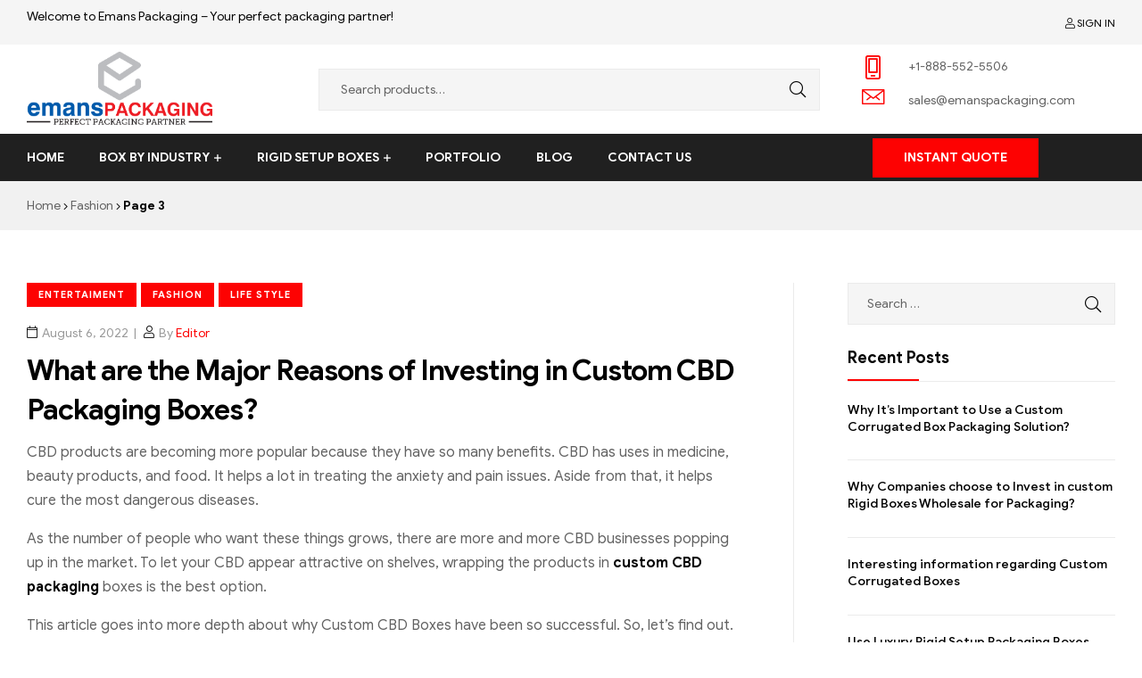

--- FILE ---
content_type: text/html; charset=UTF-8
request_url: https://www.emanspackaging.com/category/fashion/page/3/
body_size: 32164
content:
<!DOCTYPE html>
<html lang="en-US">
<head>
	<meta charset="UTF-8">
	<meta name="viewport" content="width=device-width, initial-scale=1.0, viewport-fit=cover" />						<script>document.documentElement.className = document.documentElement.className + ' yes-js js_active js'</script>
				<meta name='robots' content='index, follow, max-image-preview:large, max-snippet:-1, max-video-preview:-1' />
<link rel="dns-prefetch" href="//fonts.googleapis.com">
<link rel="dns-prefetch" href="//s.w.org">

	<!-- This site is optimized with the Yoast SEO plugin v17.2.1 - https://yoast.com/wordpress/plugins/seo/ -->
	<title>Fashion Archives - Page 3 of 3 - Emans Packaging</title>
	<link rel="canonical" href="https://www.emanspackaging.com/category/fashion/page/3/" />
	<link rel="prev" href="https://www.emanspackaging.com/category/fashion/page/2/" />
	<meta property="og:locale" content="en_US" />
	<meta property="og:type" content="article" />
	<meta property="og:title" content="Fashion Archives - Page 3 of 3 - Emans Packaging" />
	<meta property="og:url" content="https://www.emanspackaging.com/category/fashion/" />
	<meta property="og:site_name" content="Emans Packaging" />
	<meta name="twitter:card" content="summary_large_image" />
	<script type="application/ld+json" class="yoast-schema-graph">{"@context":"https://schema.org","@graph":[{"@type":"WebSite","@id":"https://www.emanspackaging.com/#website","url":"https://www.emanspackaging.com/","name":"Emans Packaging","description":"Emans Packaging","potentialAction":[{"@type":"SearchAction","target":{"@type":"EntryPoint","urlTemplate":"https://www.emanspackaging.com/?s={search_term_string}"},"query-input":"required name=search_term_string"}],"inLanguage":"en-US"},{"@type":"CollectionPage","@id":"https://www.emanspackaging.com/category/fashion/page/3/#webpage","url":"https://www.emanspackaging.com/category/fashion/page/3/","name":"Fashion Archives - Page 3 of 3 - Emans Packaging","isPartOf":{"@id":"https://www.emanspackaging.com/#website"},"breadcrumb":{"@id":"https://www.emanspackaging.com/category/fashion/page/3/#breadcrumb"},"inLanguage":"en-US","potentialAction":[{"@type":"ReadAction","target":["https://www.emanspackaging.com/category/fashion/page/3/"]}]},{"@type":"BreadcrumbList","@id":"https://www.emanspackaging.com/category/fashion/page/3/#breadcrumb","itemListElement":[{"@type":"ListItem","position":1,"name":"Home","item":"https://www.emanspackaging.com/"},{"@type":"ListItem","position":2,"name":"Fashion"}]}]}</script>
	<!-- / Yoast SEO plugin. -->


<link rel='dns-prefetch' href='//s.w.org' />
<link rel="alternate" type="application/rss+xml" title="Emans Packaging &raquo; Feed" href="https://www.emanspackaging.com/feed/" />
<link rel="alternate" type="application/rss+xml" title="Emans Packaging &raquo; Comments Feed" href="https://www.emanspackaging.com/comments/feed/" />
<link rel="alternate" type="application/rss+xml" title="Emans Packaging &raquo; Fashion Category Feed" href="https://www.emanspackaging.com/category/fashion/feed/" />
		<script type="text/javascript">
			window._wpemojiSettings = {"baseUrl":"https:\/\/s.w.org\/images\/core\/emoji\/13.1.0\/72x72\/","ext":".png","svgUrl":"https:\/\/s.w.org\/images\/core\/emoji\/13.1.0\/svg\/","svgExt":".svg","source":{"concatemoji":"https:\/\/www.emanspackaging.com\/wp-includes\/js\/wp-emoji-release.min.js?ver=5.8.12"}};
			!function(e,a,t){var n,r,o,i=a.createElement("canvas"),p=i.getContext&&i.getContext("2d");function s(e,t){var a=String.fromCharCode;p.clearRect(0,0,i.width,i.height),p.fillText(a.apply(this,e),0,0);e=i.toDataURL();return p.clearRect(0,0,i.width,i.height),p.fillText(a.apply(this,t),0,0),e===i.toDataURL()}function c(e){var t=a.createElement("script");t.src=e,t.defer=t.type="text/javascript",a.getElementsByTagName("head")[0].appendChild(t)}for(o=Array("flag","emoji"),t.supports={everything:!0,everythingExceptFlag:!0},r=0;r<o.length;r++)t.supports[o[r]]=function(e){if(!p||!p.fillText)return!1;switch(p.textBaseline="top",p.font="600 32px Arial",e){case"flag":return s([127987,65039,8205,9895,65039],[127987,65039,8203,9895,65039])?!1:!s([55356,56826,55356,56819],[55356,56826,8203,55356,56819])&&!s([55356,57332,56128,56423,56128,56418,56128,56421,56128,56430,56128,56423,56128,56447],[55356,57332,8203,56128,56423,8203,56128,56418,8203,56128,56421,8203,56128,56430,8203,56128,56423,8203,56128,56447]);case"emoji":return!s([10084,65039,8205,55357,56613],[10084,65039,8203,55357,56613])}return!1}(o[r]),t.supports.everything=t.supports.everything&&t.supports[o[r]],"flag"!==o[r]&&(t.supports.everythingExceptFlag=t.supports.everythingExceptFlag&&t.supports[o[r]]);t.supports.everythingExceptFlag=t.supports.everythingExceptFlag&&!t.supports.flag,t.DOMReady=!1,t.readyCallback=function(){t.DOMReady=!0},t.supports.everything||(n=function(){t.readyCallback()},a.addEventListener?(a.addEventListener("DOMContentLoaded",n,!1),e.addEventListener("load",n,!1)):(e.attachEvent("onload",n),a.attachEvent("onreadystatechange",function(){"complete"===a.readyState&&t.readyCallback()})),(n=t.source||{}).concatemoji?c(n.concatemoji):n.wpemoji&&n.twemoji&&(c(n.twemoji),c(n.wpemoji)))}(window,document,window._wpemojiSettings);
		</script>
		<style type="text/css">
img.wp-smiley,
img.emoji {
	display: inline !important;
	border: none !important;
	box-shadow: none !important;
	height: 1em !important;
	width: 1em !important;
	margin: 0 .07em !important;
	vertical-align: -0.1em !important;
	background: none !important;
	padding: 0 !important;
}
</style>
	<link rel='stylesheet' id='wp-block-library-css'  href='https://www.emanspackaging.com/wp-includes/css/dist/block-library/style.min.css?ver=5.8.12' type='text/css' media='all' />
<style id='wp-block-library-theme-inline-css' type='text/css'>
#start-resizable-editor-section{display:none}.wp-block-audio figcaption{color:#555;font-size:13px;text-align:center}.is-dark-theme .wp-block-audio figcaption{color:hsla(0,0%,100%,.65)}.wp-block-code{font-family:Menlo,Consolas,monaco,monospace;color:#1e1e1e;padding:.8em 1em;border:1px solid #ddd;border-radius:4px}.wp-block-embed figcaption{color:#555;font-size:13px;text-align:center}.is-dark-theme .wp-block-embed figcaption{color:hsla(0,0%,100%,.65)}.blocks-gallery-caption{color:#555;font-size:13px;text-align:center}.is-dark-theme .blocks-gallery-caption{color:hsla(0,0%,100%,.65)}.wp-block-image figcaption{color:#555;font-size:13px;text-align:center}.is-dark-theme .wp-block-image figcaption{color:hsla(0,0%,100%,.65)}.wp-block-pullquote{border-top:4px solid;border-bottom:4px solid;margin-bottom:1.75em;color:currentColor}.wp-block-pullquote__citation,.wp-block-pullquote cite,.wp-block-pullquote footer{color:currentColor;text-transform:uppercase;font-size:.8125em;font-style:normal}.wp-block-quote{border-left:.25em solid;margin:0 0 1.75em;padding-left:1em}.wp-block-quote cite,.wp-block-quote footer{color:currentColor;font-size:.8125em;position:relative;font-style:normal}.wp-block-quote.has-text-align-right{border-left:none;border-right:.25em solid;padding-left:0;padding-right:1em}.wp-block-quote.has-text-align-center{border:none;padding-left:0}.wp-block-quote.is-large,.wp-block-quote.is-style-large{border:none}.wp-block-search .wp-block-search__label{font-weight:700}.wp-block-group.has-background{padding:1.25em 2.375em;margin-top:0;margin-bottom:0}.wp-block-separator{border:none;border-bottom:2px solid;margin-left:auto;margin-right:auto;opacity:.4}.wp-block-separator:not(.is-style-wide):not(.is-style-dots){width:100px}.wp-block-separator.has-background:not(.is-style-dots){border-bottom:none;height:1px}.wp-block-separator.has-background:not(.is-style-wide):not(.is-style-dots){height:2px}.wp-block-table thead{border-bottom:3px solid}.wp-block-table tfoot{border-top:3px solid}.wp-block-table td,.wp-block-table th{padding:.5em;border:1px solid;word-break:normal}.wp-block-table figcaption{color:#555;font-size:13px;text-align:center}.is-dark-theme .wp-block-table figcaption{color:hsla(0,0%,100%,.65)}.wp-block-video figcaption{color:#555;font-size:13px;text-align:center}.is-dark-theme .wp-block-video figcaption{color:hsla(0,0%,100%,.65)}.wp-block-template-part.has-background{padding:1.25em 2.375em;margin-top:0;margin-bottom:0}#end-resizable-editor-section{display:none}
</style>
<link rel='stylesheet' id='wc-blocks-vendors-style-css'  href='https://www.emanspackaging.com/wp-content/plugins/woocommerce/packages/woocommerce-blocks/build/wc-blocks-vendors-style.css?ver=5.7.2' type='text/css' media='all' />
<link rel='stylesheet' id='wc-blocks-style-css'  href='https://www.emanspackaging.com/wp-content/plugins/woocommerce/packages/woocommerce-blocks/build/wc-blocks-style.css?ver=5.7.2' type='text/css' media='all' />
<link rel='stylesheet' id='jquery-selectBox-css'  href='https://www.emanspackaging.com/wp-content/plugins/yith-woocommerce-wishlist/assets/css/jquery.selectBox.css?ver=1.2.0' type='text/css' media='all' />
<link rel='stylesheet' id='yith-wcwl-font-awesome-css'  href='https://www.emanspackaging.com/wp-content/plugins/yith-woocommerce-wishlist/assets/css/font-awesome.css?ver=4.7.0' type='text/css' media='all' />
<link rel='stylesheet' id='woocommerce_prettyPhoto_css-css'  href='//www.emanspackaging.com/wp-content/plugins/woocommerce/assets/css/prettyPhoto.css?ver=3.1.6' type='text/css' media='all' />
<link rel='stylesheet' id='yith-wcwl-main-css'  href='https://www.emanspackaging.com/wp-content/plugins/yith-woocommerce-wishlist/assets/css/style.css?ver=3.1.1' type='text/css' media='all' />
<style id='yith-wcwl-main-inline-css' type='text/css'>
.yith-wcwl-share li a{color: #FFFFFF;}.yith-wcwl-share li a:hover{color: #FFFFFF;}.yith-wcwl-share a.facebook{background: #39599E; background-color: #39599E;}.yith-wcwl-share a.facebook:hover{background: #39599E; background-color: #39599E;}.yith-wcwl-share a.twitter{background: #45AFE2; background-color: #45AFE2;}.yith-wcwl-share a.twitter:hover{background: #39599E; background-color: #39599E;}.yith-wcwl-share a.pinterest{background: #AB2E31; background-color: #AB2E31;}.yith-wcwl-share a.pinterest:hover{background: #39599E; background-color: #39599E;}.yith-wcwl-share a.email{background: #FBB102; background-color: #FBB102;}.yith-wcwl-share a.email:hover{background: #39599E; background-color: #39599E;}.yith-wcwl-share a.whatsapp{background: #00A901; background-color: #00A901;}.yith-wcwl-share a.whatsapp:hover{background: #39599E; background-color: #39599E;}
</style>
<link rel='stylesheet' id='shopic-gutenberg-blocks-css'  href='https://www.emanspackaging.com/wp-content/themes/shopic/assets/css/base/gutenberg-blocks.css?ver=1.0.6' type='text/css' media='all' />
<link rel='stylesheet' id='contact-form-7-css'  href='https://www.emanspackaging.com/wp-content/plugins/contact-form-7/includes/css/styles.css?ver=5.4.2' type='text/css' media='all' />
<link rel='stylesheet' id='rs-plugin-settings-css'  href='https://www.emanspackaging.com/wp-content/plugins/revslider/public/assets/css/rs6.css?ver=6.3.4' type='text/css' media='all' />
<style id='rs-plugin-settings-inline-css' type='text/css'>
#rs-demo-id {}
</style>
<link rel='stylesheet' id='wqoecf-front-style.css-css'  href='https://www.emanspackaging.com/wp-content/plugins/woo-quote-or-enquiry-contact-form-7/assets/css/wqoecf-front-style.css?ver=5.8.12' type='text/css' media='all' />
<style id='woocommerce-inline-inline-css' type='text/css'>
.woocommerce form .form-row .required { visibility: visible; }
</style>
<link rel='stylesheet' id='jquery-colorbox-css'  href='https://www.emanspackaging.com/wp-content/plugins/yith-woocommerce-compare/assets/css/colorbox.css?ver=1.4.21' type='text/css' media='all' />
<link rel='stylesheet' id='shopic-style-css'  href='https://www.emanspackaging.com/wp-content/themes/shopic/style.css?ver=1.0.6' type='text/css' media='all' />
<style id='shopic-style-inline-css' type='text/css'>
body{--primary:#FD0202;--primary_hover:#E50101;--secondary:#FD0202;--text:#626262;--accent:#000000;--light:#999999;}
</style>
<link rel='stylesheet' id='elementor-frontend-legacy-css'  href='https://www.emanspackaging.com/wp-content/plugins/elementor/assets/css/frontend-legacy.min.css?ver=3.4.4' type='text/css' media='all' />
<link rel='stylesheet' id='elementor-frontend-css'  href='https://www.emanspackaging.com/wp-content/plugins/elementor/assets/css/frontend.min.css?ver=3.4.4' type='text/css' media='all' />
<style id='elementor-frontend-inline-css' type='text/css'>
@font-face{font-family:eicons;src:url(https://www.emanspackaging.com/wp-content/plugins/elementor/assets/lib/eicons/fonts/eicons.eot?5.10.0);src:url(https://www.emanspackaging.com/wp-content/plugins/elementor/assets/lib/eicons/fonts/eicons.eot?5.10.0#iefix) format("embedded-opentype"),url(https://www.emanspackaging.com/wp-content/plugins/elementor/assets/lib/eicons/fonts/eicons.woff2?5.10.0) format("woff2"),url(https://www.emanspackaging.com/wp-content/plugins/elementor/assets/lib/eicons/fonts/eicons.woff?5.10.0) format("woff"),url(https://www.emanspackaging.com/wp-content/plugins/elementor/assets/lib/eicons/fonts/eicons.ttf?5.10.0) format("truetype"),url(https://www.emanspackaging.com/wp-content/plugins/elementor/assets/lib/eicons/fonts/eicons.svg?5.10.0#eicon) format("svg");font-weight:400;font-style:normal}
</style>
<link rel='stylesheet' id='elementor-post-11-css'  href='https://www.emanspackaging.com/wp-content/uploads/elementor/css/post-11.css?ver=1633184537' type='text/css' media='all' />
<link rel='stylesheet' id='elementor-post-2688-css'  href='https://www.emanspackaging.com/wp-content/uploads/elementor/css/post-2688.css?ver=1633184537' type='text/css' media='all' />
<link rel='stylesheet' id='elementor-icons-css'  href='https://www.emanspackaging.com/wp-content/plugins/elementor/assets/lib/eicons/css/elementor-icons.min.css?ver=5.12.0' type='text/css' media='all' />
<link rel='stylesheet' id='elementor-pro-css'  href='https://www.emanspackaging.com/wp-content/plugins/elementor-pro/assets/css/frontend.min.css?ver=3.0.9' type='text/css' media='all' />
<link rel='stylesheet' id='elementor-global-css'  href='https://www.emanspackaging.com/wp-content/uploads/elementor/css/global.css?ver=1633184537' type='text/css' media='all' />
<link rel='stylesheet' id='elementor-post-1407-css'  href='https://www.emanspackaging.com/wp-content/uploads/elementor/css/post-1407.css?ver=1633184537' type='text/css' media='all' />
<link rel='stylesheet' id='elementor-post-2040-css'  href='https://www.emanspackaging.com/wp-content/uploads/elementor/css/post-2040.css?ver=1721851966' type='text/css' media='all' />
<link rel='stylesheet' id='joinchat-css'  href='https://www.emanspackaging.com/wp-content/plugins/creame-whatsapp-me/public/css/joinchat.min.css?ver=4.1.15' type='text/css' media='all' />
<style id='joinchat-inline-css' type='text/css'>
.joinchat{ --red:37; --green:211; --blue:102; }
</style>
<link rel='stylesheet' id='woo-variation-swatches-css'  href='https://www.emanspackaging.com/wp-content/plugins/woo-variation-swatches/assets/css/frontend.min.css?ver=1.1.19' type='text/css' media='all' />
<style id='woo-variation-swatches-inline-css' type='text/css'>
.variable-item:not(.radio-variable-item) { width : 30px; height : 30px; } .wvs-style-squared .button-variable-item { min-width : 30px; } .button-variable-item span { font-size : 16px; }
</style>
<link rel='stylesheet' id='woo-variation-swatches-theme-override-css'  href='https://www.emanspackaging.com/wp-content/plugins/woo-variation-swatches/assets/css/wvs-theme-override.min.css?ver=1.1.19' type='text/css' media='all' />
<link rel='stylesheet' id='woo-variation-swatches-tooltip-css'  href='https://www.emanspackaging.com/wp-content/plugins/woo-variation-swatches/assets/css/frontend-tooltip.min.css?ver=1.1.19' type='text/css' media='all' />
<link rel='stylesheet' id='shopic-elementor-css'  href='https://www.emanspackaging.com/wp-content/themes/shopic/assets/css/base/elementor.css?ver=1.0.6' type='text/css' media='all' />
<link rel='stylesheet' id='shopic-woocommerce-style-css'  href='https://www.emanspackaging.com/wp-content/themes/shopic/assets/css/woocommerce/woocommerce.css?ver=1.0.6' type='text/css' media='all' />
<link rel='stylesheet' id='shopic-child-style-css'  href='https://www.emanspackaging.com/wp-content/themes/shopic-child/style.css?ver=1.0.6' type='text/css' media='all' />
<link rel='stylesheet' id='elementor-icons-shared-0-css'  href='https://www.emanspackaging.com/wp-content/plugins/elementor/assets/lib/font-awesome/css/fontawesome.min.css?ver=5.15.3' type='text/css' media='all' />
<link rel='stylesheet' id='elementor-icons-fa-brands-css'  href='https://www.emanspackaging.com/wp-content/plugins/elementor/assets/lib/font-awesome/css/brands.min.css?ver=5.15.3' type='text/css' media='all' />
<link rel='stylesheet' id='elementor-icons-fa-solid-css'  href='https://www.emanspackaging.com/wp-content/plugins/elementor/assets/lib/font-awesome/css/solid.min.css?ver=5.15.3' type='text/css' media='all' />
<script type="text/template" id="tmpl-variation-template">
	<div class="woocommerce-variation-description">{{{ data.variation.variation_description }}}</div>
	<div class="woocommerce-variation-price">{{{ data.variation.price_html }}}</div>
	<div class="woocommerce-variation-availability">{{{ data.variation.availability_html }}}</div>
</script>
<script type="text/template" id="tmpl-unavailable-variation-template">
	<p>Sorry, this product is unavailable. Please choose a different combination.</p>
</script>
<script type='text/javascript' src='https://www.emanspackaging.com/wp-includes/js/jquery/jquery.min.js?ver=3.6.0' id='jquery-core-js'></script>
<script type='text/javascript' src='https://www.emanspackaging.com/wp-includes/js/jquery/jquery-migrate.min.js?ver=3.3.2' id='jquery-migrate-js'></script>
<script type='text/javascript' src='https://www.emanspackaging.com/wp-content/plugins/revslider/public/assets/js/rbtools.min.js?ver=6.3.4' id='tp-tools-js'></script>
<script type='text/javascript' src='https://www.emanspackaging.com/wp-content/plugins/revslider/public/assets/js/rs6.min.js?ver=6.3.4' id='revmin-js'></script>
<script type='text/javascript' src='https://www.emanspackaging.com/wp-content/plugins/sticky-menu-or-anything-on-scroll/assets/js/jq-sticky-anything.min.js?ver=2.1.1' id='stickyAnythingLib-js'></script>
<link rel="https://api.w.org/" href="https://www.emanspackaging.com/wp-json/" /><link rel="alternate" type="application/json" href="https://www.emanspackaging.com/wp-json/wp/v2/categories/18" /><link rel="EditURI" type="application/rsd+xml" title="RSD" href="https://www.emanspackaging.com/xmlrpc.php?rsd" />
<link rel="wlwmanifest" type="application/wlwmanifest+xml" href="https://www.emanspackaging.com/wp-includes/wlwmanifest.xml" /> 
<meta name="generator" content="WordPress 5.8.12" />
<meta name="generator" content="WooCommerce 5.7.1" />
	<style>
					.woocommerce a.wqoecf_enquiry_button {
			background-color: #ef3f2f;
			}
				
	</style> 

		<noscript><style>.woocommerce-product-gallery{ opacity: 1 !important; }</style></noscript>
	<style type="text/css">.recentcomments a{display:inline !important;padding:0 !important;margin:0 !important;}</style><meta name="generator" content="Powered by Slider Revolution 6.3.4 - responsive, Mobile-Friendly Slider Plugin for WordPress with comfortable drag and drop interface." />
<link rel="icon" href="https://www.emanspackaging.com/wp-content/uploads/2021/01/cropped-Emans-Packaging-Logo-Favecon-32x32-1.png" sizes="32x32" />
<link rel="icon" href="https://www.emanspackaging.com/wp-content/uploads/2021/01/cropped-Emans-Packaging-Logo-Favecon-32x32-1.png" sizes="192x192" />
<link rel="apple-touch-icon" href="https://www.emanspackaging.com/wp-content/uploads/2021/01/cropped-Emans-Packaging-Logo-Favecon-32x32-1.png" />
<meta name="msapplication-TileImage" content="https://www.emanspackaging.com/wp-content/uploads/2021/01/cropped-Emans-Packaging-Logo-Favecon-32x32-1.png" />
<script type="text/javascript">function setREVStartSize(e){
			//window.requestAnimationFrame(function() {				 
				window.RSIW = window.RSIW===undefined ? window.innerWidth : window.RSIW;	
				window.RSIH = window.RSIH===undefined ? window.innerHeight : window.RSIH;	
				try {								
					var pw = document.getElementById(e.c).parentNode.offsetWidth,
						newh;
					pw = pw===0 || isNaN(pw) ? window.RSIW : pw;
					e.tabw = e.tabw===undefined ? 0 : parseInt(e.tabw);
					e.thumbw = e.thumbw===undefined ? 0 : parseInt(e.thumbw);
					e.tabh = e.tabh===undefined ? 0 : parseInt(e.tabh);
					e.thumbh = e.thumbh===undefined ? 0 : parseInt(e.thumbh);
					e.tabhide = e.tabhide===undefined ? 0 : parseInt(e.tabhide);
					e.thumbhide = e.thumbhide===undefined ? 0 : parseInt(e.thumbhide);
					e.mh = e.mh===undefined || e.mh=="" || e.mh==="auto" ? 0 : parseInt(e.mh,0);		
					if(e.layout==="fullscreen" || e.l==="fullscreen") 						
						newh = Math.max(e.mh,window.RSIH);					
					else{					
						e.gw = Array.isArray(e.gw) ? e.gw : [e.gw];
						for (var i in e.rl) if (e.gw[i]===undefined || e.gw[i]===0) e.gw[i] = e.gw[i-1];					
						e.gh = e.el===undefined || e.el==="" || (Array.isArray(e.el) && e.el.length==0)? e.gh : e.el;
						e.gh = Array.isArray(e.gh) ? e.gh : [e.gh];
						for (var i in e.rl) if (e.gh[i]===undefined || e.gh[i]===0) e.gh[i] = e.gh[i-1];
											
						var nl = new Array(e.rl.length),
							ix = 0,						
							sl;					
						e.tabw = e.tabhide>=pw ? 0 : e.tabw;
						e.thumbw = e.thumbhide>=pw ? 0 : e.thumbw;
						e.tabh = e.tabhide>=pw ? 0 : e.tabh;
						e.thumbh = e.thumbhide>=pw ? 0 : e.thumbh;					
						for (var i in e.rl) nl[i] = e.rl[i]<window.RSIW ? 0 : e.rl[i];
						sl = nl[0];									
						for (var i in nl) if (sl>nl[i] && nl[i]>0) { sl = nl[i]; ix=i;}															
						var m = pw>(e.gw[ix]+e.tabw+e.thumbw) ? 1 : (pw-(e.tabw+e.thumbw)) / (e.gw[ix]);					
						newh =  (e.gh[ix] * m) + (e.tabh + e.thumbh);
					}				
					if(window.rs_init_css===undefined) window.rs_init_css = document.head.appendChild(document.createElement("style"));					
					document.getElementById(e.c).height = newh+"px";
					window.rs_init_css.innerHTML += "#"+e.c+"_wrapper { height: "+newh+"px }";				
				} catch(e){
					console.log("Failure at Presize of Slider:" + e)
				}					   
			//});
		  };</script>
</head>
<body class="archive paged category category-fashion category-18 wp-custom-logo wp-embed-responsive paged-3 category-paged-3 theme-shopic woocommerce-no-js woo-variation-swatches wvs-theme-shopic-child wvs-theme-child-shopic wvs-style-squared wvs-attr-behavior-blur wvs-tooltip wvs-css wvs-show-label chrome group-blog woocommerce-active product-style-1 single-product-1 elementor-default elementor-kit-11">

    <div id="page" class="hfeed site">
    		<div data-elementor-type="header" data-elementor-id="1407" class="elementor elementor-1407 elementor-location-header" data-elementor-settings="[]">
		<div class="elementor-section-wrap">
					<div class="elementor-section elementor-top-section elementor-element elementor-element-3791071 elementor-section-height-min-height elementor-section-stretched elementor-hidden-tablet elementor-hidden-phone elementor-section-boxed elementor-section-height-default elementor-section-items-middle" data-id="3791071" data-element_type="section" data-settings="{&quot;stretch_section&quot;:&quot;section-stretched&quot;,&quot;background_background&quot;:&quot;classic&quot;}">
						<div class="elementor-container elementor-column-gap-no">
							<div class="elementor-row">
					<div class="elementor-column elementor-col-50 elementor-top-column elementor-element elementor-element-93db2d7" data-id="93db2d7" data-element_type="column">
			<div class="elementor-column-wrap elementor-element-populated">
							<div class="elementor-widget-wrap">
						<div class="elementor-element elementor-element-272d8d0 elementor-widget elementor-widget-text-editor" data-id="272d8d0" data-element_type="widget" data-widget_type="text-editor.default">
				<div class="elementor-widget-container">
								<div class="elementor-text-editor elementor-clearfix">
				<p>Welcome to Emans Packaging &#8211; Your perfect packaging partner!</p>					</div>
						</div>
				</div>
						</div>
					</div>
		</div>
				<div class="elementor-column elementor-col-50 elementor-top-column elementor-element elementor-element-1ada675" data-id="1ada675" data-element_type="column">
			<div class="elementor-column-wrap elementor-element-populated">
							<div class="elementor-widget-wrap">
						<div class="elementor-element elementor-element-fc9c798 account-style-content-yes elementor-widget elementor-widget-shopic-header-group" data-id="fc9c798" data-element_type="widget" data-widget_type="shopic-header-group.default">
				<div class="elementor-widget-container">
			        <div class="elementor-header-group-wrapper">
            <div class="header-group-action">
                
                		<div class="site-header-account">
			<a href="https://www.emanspackaging.com/my-account/">
				<i class="shopic-icon-user"></i>
				<span class="account-content">
                    Sign in                </span>
			</a>
			<div class="account-dropdown">

			</div>
		</div>
		
                
                            </div>
        </div>
        		</div>
				</div>
						</div>
					</div>
		</div>
								</div>
					</div>
		</div>
				<div class="elementor-section elementor-top-section elementor-element elementor-element-7afe405 elementor-section-height-min-height elementor-section-stretched elementor-section-boxed elementor-section-height-default elementor-section-items-middle" data-id="7afe405" data-element_type="section" data-settings="{&quot;stretch_section&quot;:&quot;section-stretched&quot;}">
						<div class="elementor-container elementor-column-gap-no">
							<div class="elementor-row">
					<div class="elementor-column elementor-col-33 elementor-top-column elementor-element elementor-element-e0adcfe" data-id="e0adcfe" data-element_type="column">
			<div class="elementor-column-wrap elementor-element-populated">
							<div class="elementor-widget-wrap">
						<div class="elementor-element elementor-element-342d580 elementor-widget__width-auto elementor-hidden-desktop elementor-widget elementor-widget-shopic-vertical-menu" data-id="342d580" data-element_type="widget" data-widget_type="shopic-vertical-menu.default">
				<div class="elementor-widget-container">
			        <div class="elementor-canvas-menu-wrapper">
            			<a href="#" class="menu-mobile-nav-button">
				<span
					class="toggle-text screen-reader-text">Menu</span>
				<i class="shopic-icon-bars"></i>
			</a>
			        </div>
        		</div>
				</div>
				<div class="elementor-element elementor-element-0798009 elementor-widget__width-auto elementor-widget elementor-widget-shopic-site-logo" data-id="0798009" data-element_type="widget" data-widget_type="shopic-site-logo.default">
				<div class="elementor-widget-container">
			        <div class="elementor-site-logo-wrapper">
            		<div class="site-branding">
			<a href="https://www.emanspackaging.com/" class="custom-logo-link" rel="home"><img width="643" height="258" src="https://www.emanspackaging.com/wp-content/uploads/2021/01/Emans-Packaging-Logo.png" class="custom-logo" alt="Emans Packaging" srcset="https://www.emanspackaging.com/wp-content/uploads/2021/01/Emans-Packaging-Logo.png 643w, https://www.emanspackaging.com/wp-content/uploads/2021/01/Emans-Packaging-Logo-300x120.png 300w, https://www.emanspackaging.com/wp-content/uploads/2021/01/Emans-Packaging-Logo-600x241.png 600w" sizes="(max-width: 643px) 100vw, 643px" /></a>		<div class="site-branding-text">
							<p class="site-title"><a href="https://www.emanspackaging.com/"
										 rel="home">Emans Packaging</a></p>
			
							<p class="site-description">Emans Packaging</p>
					</div><!-- .site-branding-text -->
				</div>
		        </div>
        		</div>
				</div>
				<div class="elementor-element elementor-element-69a3ec1 cart-style-content-style-2 elementor-widget__width-auto elementor-hidden-desktop elementor-widget elementor-widget-shopic-header-group" data-id="69a3ec1" data-element_type="widget" data-widget_type="shopic-header-group.default">
				<div class="elementor-widget-container">
			        <div class="elementor-header-group-wrapper">
            <div class="header-group-action">
                
                
                
                                        <div class="site-header-cart menu">
                                    <a class="cart-contents" href="https://www.emanspackaging.com/cart/" title="View your shopping cart">
                        <span class="count">0</span>
            <div class="cart-style-2">
                <span class="cart-content">Cart</span>
                <span class="woocommerce-Price-amount amount"><bdi><span class="woocommerce-Price-currencySymbol">&#36;</span>0.00</bdi></span>            </div>
        </a>
                                                            </div>
                                    </div>
        </div>
        		</div>
				</div>
						</div>
					</div>
		</div>
				<div class="elementor-column elementor-col-33 elementor-top-column elementor-element elementor-element-0ceb3f2 elementor-hidden-tablet elementor-hidden-phone" data-id="0ceb3f2" data-element_type="column">
			<div class="elementor-column-wrap elementor-element-populated">
							<div class="elementor-widget-wrap">
						<div class="elementor-element elementor-element-7491992 search-form-style-content-style-1 elementor-widget elementor-widget-shopic-header-group" data-id="7491992" data-element_type="widget" data-widget_type="shopic-header-group.default">
				<div class="elementor-widget-container">
			        <div class="elementor-header-group-wrapper">
            <div class="header-group-action">
                            <div class="site-search">
                <div class="widget woocommerce widget_product_search">			<div class="ajax-search-result" style="display:none;">
			</div>
			<form role="search" method="get" class="woocommerce-product-search" action="https://www.emanspackaging.com/">
	<label class="screen-reader-text" for="woocommerce-product-search-field-0">Search for:</label>
	<input type="search" id="woocommerce-product-search-field-0" class="search-field" placeholder="Search products&hellip;" autocomplete="off" value="" name="s" />
	<button type="submit" value="Search">Search</button>
	<input type="hidden" name="post_type" value="product" />
</form>
</div>            </div>
            
                
                
                            </div>
        </div>
        		</div>
				</div>
						</div>
					</div>
		</div>
				<div class="elementor-column elementor-col-33 elementor-top-column elementor-element elementor-element-f61a5c3 elementor-hidden-tablet elementor-hidden-phone" data-id="f61a5c3" data-element_type="column">
			<div class="elementor-column-wrap elementor-element-populated">
							<div class="elementor-widget-wrap">
						<section class="elementor-section elementor-inner-section elementor-element elementor-element-494c939 elementor-section-boxed elementor-section-height-default elementor-section-height-default" data-id="494c939" data-element_type="section">
						<div class="elementor-container elementor-column-gap-default">
							<div class="elementor-row">
					<div class="elementor-column elementor-col-50 elementor-inner-column elementor-element elementor-element-a1d7de5" data-id="a1d7de5" data-element_type="column">
			<div class="elementor-column-wrap elementor-element-populated">
							<div class="elementor-widget-wrap">
						<div class="elementor-element elementor-element-84acadc elementor-view-default elementor-widget elementor-widget-icon" data-id="84acadc" data-element_type="widget" data-widget_type="icon.default">
				<div class="elementor-widget-container">
					<div class="elementor-icon-wrapper">
			<div class="elementor-icon">
			<i aria-hidden="true" class="shopic-icon- shopic-icon-mobile-android-alt"></i>			</div>
		</div>
				</div>
				</div>
						</div>
					</div>
		</div>
				<div class="elementor-column elementor-col-50 elementor-inner-column elementor-element elementor-element-c385023" data-id="c385023" data-element_type="column">
			<div class="elementor-column-wrap elementor-element-populated">
							<div class="elementor-widget-wrap">
						<div class="elementor-element elementor-element-8daf694 elementor-widget elementor-widget-text-editor" data-id="8daf694" data-element_type="widget" data-widget_type="text-editor.default">
				<div class="elementor-widget-container">
								<div class="elementor-text-editor elementor-clearfix">
				<p class="phone-number-class">+1-888-552-5506</p>					</div>
						</div>
				</div>
						</div>
					</div>
		</div>
								</div>
					</div>
		</section>
				<section class="elementor-section elementor-inner-section elementor-element elementor-element-231c581 elementor-section-boxed elementor-section-height-default elementor-section-height-default" data-id="231c581" data-element_type="section">
						<div class="elementor-container elementor-column-gap-default">
							<div class="elementor-row">
					<div class="elementor-column elementor-col-50 elementor-inner-column elementor-element elementor-element-033dcb8" data-id="033dcb8" data-element_type="column">
			<div class="elementor-column-wrap elementor-element-populated">
							<div class="elementor-widget-wrap">
						<div class="elementor-element elementor-element-e8887f9 elementor-view-default elementor-widget elementor-widget-icon" data-id="e8887f9" data-element_type="widget" data-widget_type="icon.default">
				<div class="elementor-widget-container">
					<div class="elementor-icon-wrapper">
			<div class="elementor-icon">
			<i aria-hidden="true" class="shopic-icon- shopic-icon-mail"></i>			</div>
		</div>
				</div>
				</div>
						</div>
					</div>
		</div>
				<div class="elementor-column elementor-col-50 elementor-inner-column elementor-element elementor-element-4d49414" data-id="4d49414" data-element_type="column">
			<div class="elementor-column-wrap elementor-element-populated">
							<div class="elementor-widget-wrap">
						<div class="elementor-element elementor-element-1954337 elementor-widget elementor-widget-text-editor" data-id="1954337" data-element_type="widget" data-widget_type="text-editor.default">
				<div class="elementor-widget-container">
								<div class="elementor-text-editor elementor-clearfix">
				<p class="phone-number-class">sales@emanspackaging.com</p>					</div>
						</div>
				</div>
						</div>
					</div>
		</div>
								</div>
					</div>
		</section>
						</div>
					</div>
		</div>
								</div>
					</div>
		</div>
				<div class="elementor-section elementor-top-section elementor-element elementor-element-0eb1649 elementor-section-stretched elementor-hidden-tablet elementor-hidden-phone elementor-section-boxed elementor-section-height-default elementor-section-height-default" data-id="0eb1649" data-element_type="section" data-settings="{&quot;stretch_section&quot;:&quot;section-stretched&quot;,&quot;background_background&quot;:&quot;classic&quot;}">
						<div class="elementor-container elementor-column-gap-no">
							<div class="elementor-row">
					<div class="elementor-column elementor-col-50 elementor-top-column elementor-element elementor-element-6d12f4c" data-id="6d12f4c" data-element_type="column">
			<div class="elementor-column-wrap elementor-element-populated">
							<div class="elementor-widget-wrap">
						<div class="elementor-element elementor-element-1d4d0f7 poco-nav-menu-divider-yes elementor-widget elementor-widget-shopic-nav-menu" data-id="1d4d0f7" data-element_type="widget" data-widget_type="shopic-nav-menu.default">
				<div class="elementor-widget-container">
			        <div class="elementor-nav-menu-wrapper">
            		<nav class="main-navigation" role="navigation"
			 aria-label="Primary Navigation">
			<div class="primary-navigation"><ul id="menu-main-menu" class="menu"><li id="menu-item-6521" class="menu-item menu-item-type-post_type menu-item-object-page menu-item-home menu-item-6521"><a href="https://www.emanspackaging.com/"><span class="menu-title">Home</span></a></li>
<li id="menu-item-2687" class="menu-item menu-item-type-post_type menu-item-object-page menu-item-has-children menu-item-2687 has-mega-menu"><a href="https://www.emanspackaging.com/shop-2/"><span class="menu-title">Box By Industry</span></a><ul  class="sub-menu mega-menu custom-subwidth" style="width:820px"><li class="mega-menu-item">		<div data-elementor-type="page" data-elementor-id="2688" class="elementor elementor-2688" data-elementor-settings="[]">
						<div class="elementor-inner">
							<div class="elementor-section-wrap">
							<div class="elementor-section elementor-top-section elementor-element elementor-element-3409aa8a elementor-section-height-min-height elementor-section-boxed elementor-section-height-default elementor-section-items-middle" data-id="3409aa8a" data-element_type="section" data-settings="{&quot;background_background&quot;:&quot;classic&quot;}">
						<div class="elementor-container elementor-column-gap-no">
							<div class="elementor-row">
					<div class="elementor-column elementor-col-100 elementor-top-column elementor-element elementor-element-5ab242f" data-id="5ab242f" data-element_type="column">
			<div class="elementor-column-wrap elementor-element-populated">
							<div class="elementor-widget-wrap">
						<div class="elementor-section elementor-inner-section elementor-element elementor-element-5e9b697f elementor-section-boxed elementor-section-height-default elementor-section-height-default" data-id="5e9b697f" data-element_type="section">
						<div class="elementor-container elementor-column-gap-no">
							<div class="elementor-row">
					<div class="elementor-column elementor-col-33 elementor-inner-column elementor-element elementor-element-1372dc2e" data-id="1372dc2e" data-element_type="column">
			<div class="elementor-column-wrap elementor-element-populated">
							<div class="elementor-widget-wrap">
						<div class="elementor-element elementor-element-1604032b elementor-widget elementor-widget-heading" data-id="1604032b" data-element_type="widget" data-widget_type="heading.default">
				<div class="elementor-widget-container">
			<h2 class="elementor-heading-title elementor-size-default">Beauty</h2>		</div>
				</div>
				<div class="elementor-element elementor-element-8e5ac54 elementor-icon-list--layout-traditional elementor-list-item-link-full_width elementor-widget elementor-widget-icon-list" data-id="8e5ac54" data-element_type="widget" data-widget_type="icon-list.default">
				<div class="elementor-widget-container">
					<ul class="elementor-icon-list-items">
							<li class="elementor-icon-list-item">
											<a href="https://www.emanspackaging.com/product-category/beauty/cosmetic-boxes">

											<span class="elementor-icon-list-text">Cosmetic Boxes</span>
											</a>
									</li>
								<li class="elementor-icon-list-item">
											<a href="https://www.emanspackaging.com/product-category/beauty/health-boxes/">

											<span class="elementor-icon-list-text">Health Boxes</span>
											</a>
									</li>
								<li class="elementor-icon-list-item">
											<a href="https://www.emanspackaging.com/product-category/beauty/personal-care-boxes/">

											<span class="elementor-icon-list-text">Personal Care Boxes</span>
											</a>
									</li>
								<li class="elementor-icon-list-item">
											<a href="https://www.emanspackaging.com/product-category/beauty/pharma-medicine-boxes/">

											<span class="elementor-icon-list-text">Pharma / Medicine Boxes</span>
											</a>
									</li>
								<li class="elementor-icon-list-item">
											<a href="https://www.emanspackaging.com/product-category/beauty/hair-extension-boxes/">

											<span class="elementor-icon-list-text">Hair Extension Boxes</span>
											</a>
									</li>
						</ul>
				</div>
				</div>
						</div>
					</div>
		</div>
				<div class="elementor-column elementor-col-33 elementor-inner-column elementor-element elementor-element-1f2d2887" data-id="1f2d2887" data-element_type="column">
			<div class="elementor-column-wrap elementor-element-populated">
							<div class="elementor-widget-wrap">
						<div class="elementor-element elementor-element-681ddd72 elementor-widget elementor-widget-heading" data-id="681ddd72" data-element_type="widget" data-widget_type="heading.default">
				<div class="elementor-widget-container">
			<h2 class="elementor-heading-title elementor-size-default">Electronics</h2>		</div>
				</div>
				<div class="elementor-element elementor-element-5568d723 elementor-icon-list--layout-traditional elementor-list-item-link-full_width elementor-widget elementor-widget-icon-list" data-id="5568d723" data-element_type="widget" data-widget_type="icon-list.default">
				<div class="elementor-widget-container">
					<ul class="elementor-icon-list-items">
							<li class="elementor-icon-list-item">
											<a href="https://www.emanspackaging.com/product-category/electronics/entertainment-and-leisure-boxes/">

											<span class="elementor-icon-list-text">Entertainment and Leisure Boxes</span>
											</a>
									</li>
								<li class="elementor-icon-list-item">
											<a href="https://www.emanspackaging.com/product-category/electronics/retail-wholesale-boxes/">

											<span class="elementor-icon-list-text">Retail / Wholesale Boxes</span>
											</a>
									</li>
								<li class="elementor-icon-list-item">
											<a href="https://www.emanspackaging.com/product-category/electronics/software-boxes/">

											<span class="elementor-icon-list-text">Software Boxes</span>
											</a>
									</li>
								<li class="elementor-icon-list-item">
											<a href="https://www.emanspackaging.com/product-category/electronics/storage-boxes/">

											<span class="elementor-icon-list-text">Storage Boxes</span>
											</a>
									</li>
						</ul>
				</div>
				</div>
						</div>
					</div>
		</div>
				<div class="elementor-column elementor-col-33 elementor-inner-column elementor-element elementor-element-446e6fe3" data-id="446e6fe3" data-element_type="column">
			<div class="elementor-column-wrap elementor-element-populated">
							<div class="elementor-widget-wrap">
						<div class="elementor-element elementor-element-452bd256 elementor-widget elementor-widget-heading" data-id="452bd256" data-element_type="widget" data-widget_type="heading.default">
				<div class="elementor-widget-container">
			<h2 class="elementor-heading-title elementor-size-default">Grocery</h2>		</div>
				</div>
				<div class="elementor-element elementor-element-521cf4d6 elementor-icon-list--layout-traditional elementor-list-item-link-full_width elementor-widget elementor-widget-icon-list" data-id="521cf4d6" data-element_type="widget" data-widget_type="icon-list.default">
				<div class="elementor-widget-container">
					<ul class="elementor-icon-list-items">
							<li class="elementor-icon-list-item">
											<a href="https://www.emanspackaging.com/product-category/grocery/custom-bakery-boxes/">

											<span class="elementor-icon-list-text">Custom Bakery Boxes</span>
											</a>
									</li>
								<li class="elementor-icon-list-item">
											<a href="https://www.emanspackaging.com/product-category/grocery/beverage-boxes/">

											<span class="elementor-icon-list-text">Beverage Boxes</span>
											</a>
									</li>
								<li class="elementor-icon-list-item">
											<a href="https://www.emanspackaging.com/product-category/grocery/food-boxes/">

											<span class="elementor-icon-list-text">Food Boxes</span>
											</a>
									</li>
								<li class="elementor-icon-list-item">
											<a href="https://www.emanspackaging.com/product-category/grocery/chocolate-boxes/">

											<span class="elementor-icon-list-text">Chocolate Boxes</span>
											</a>
									</li>
								<li class="elementor-icon-list-item">
											<a href="https://www.emanspackaging.com/product-category/grocery/cereal-boxes/">

											<span class="elementor-icon-list-text">Cereal Boxes</span>
											</a>
									</li>
						</ul>
				</div>
				</div>
						</div>
					</div>
		</div>
								</div>
					</div>
		</div>
				<div class="elementor-section elementor-inner-section elementor-element elementor-element-422ec372 elementor-section-boxed elementor-section-height-default elementor-section-height-default" data-id="422ec372" data-element_type="section">
						<div class="elementor-container elementor-column-gap-no">
							<div class="elementor-row">
					<div class="elementor-column elementor-col-33 elementor-inner-column elementor-element elementor-element-68c3051f" data-id="68c3051f" data-element_type="column">
			<div class="elementor-column-wrap elementor-element-populated">
							<div class="elementor-widget-wrap">
						<div class="elementor-element elementor-element-af90b4f elementor-widget elementor-widget-heading" data-id="af90b4f" data-element_type="widget" data-widget_type="heading.default">
				<div class="elementor-widget-container">
			<h2 class="elementor-heading-title elementor-size-default">Consumer Products</h2>		</div>
				</div>
				<div class="elementor-element elementor-element-5027bd9 elementor-icon-list--layout-traditional elementor-list-item-link-full_width elementor-widget elementor-widget-icon-list" data-id="5027bd9" data-element_type="widget" data-widget_type="icon-list.default">
				<div class="elementor-widget-container">
					<ul class="elementor-icon-list-items">
							<li class="elementor-icon-list-item">
											<a href="https://www.emanspackaging.com/product-category/consumer-products/custom-candle-boxes/">

											<span class="elementor-icon-list-text">Custom Candle Boxes</span>
											</a>
									</li>
								<li class="elementor-icon-list-item">
											<a href="https://www.emanspackaging.com/product-category/consumer-products/soap-boxes/">

											<span class="elementor-icon-list-text">Soap Boxes</span>
											</a>
									</li>
								<li class="elementor-icon-list-item">
											<a href="https://www.emanspackaging.com/product-category/consumer-products/tobacco-boxes/">

											<span class="elementor-icon-list-text">Tobacco Boxes</span>
											</a>
									</li>
								<li class="elementor-icon-list-item">
											<a href="https://www.emanspackaging.com/product-category/consumer-products/pillow-boxes/">

											<span class="elementor-icon-list-text">Pillow Boxes</span>
											</a>
									</li>
								<li class="elementor-icon-list-item">
											<a href="https://www.emanspackaging.com/product-category/consumer-products/e-liquid-boxes/">

											<span class="elementor-icon-list-text">E-Liquid Boxes</span>
											</a>
									</li>
								<li class="elementor-icon-list-item">
											<a href="https://www.emanspackaging.com/product-category/rigid-setup-boxes/">

											<span class="elementor-icon-list-text">Rigid Boxes</span>
											</a>
									</li>
								<li class="elementor-icon-list-item">
											<a href="https://www.emanspackaging.com/product-category/consumer-products/vape-boxes/">

											<span class="elementor-icon-list-text">Vape Boxes</span>
											</a>
									</li>
						</ul>
				</div>
				</div>
						</div>
					</div>
		</div>
				<div class="elementor-column elementor-col-33 elementor-inner-column elementor-element elementor-element-0ac7994" data-id="0ac7994" data-element_type="column">
			<div class="elementor-column-wrap elementor-element-populated">
							<div class="elementor-widget-wrap">
						<div class="elementor-element elementor-element-f7ab59b elementor-widget elementor-widget-heading" data-id="f7ab59b" data-element_type="widget" data-widget_type="heading.default">
				<div class="elementor-widget-container">
			<h2 class="elementor-heading-title elementor-size-default">Gift</h2>		</div>
				</div>
				<div class="elementor-element elementor-element-90d054d elementor-icon-list--layout-traditional elementor-list-item-link-full_width elementor-widget elementor-widget-icon-list" data-id="90d054d" data-element_type="widget" data-widget_type="icon-list.default">
				<div class="elementor-widget-container">
					<ul class="elementor-icon-list-items">
							<li class="elementor-icon-list-item">
											<a href="https://www.emanspackaging.com/product-category/gift/display-boxes/">

											<span class="elementor-icon-list-text">Display Boxes</span>
											</a>
									</li>
								<li class="elementor-icon-list-item">
											<a href="https://www.emanspackaging.com/product-category/gift/inserts-boxes/">

											<span class="elementor-icon-list-text">Inserts Boxes</span>
											</a>
									</li>
								<li class="elementor-icon-list-item">
											<a href="https://www.emanspackaging.com/product-category/gift/custom-jewelry-boxes/">

											<span class="elementor-icon-list-text">Custom Jewelry Boxes</span>
											</a>
									</li>
								<li class="elementor-icon-list-item">
											<a href="https://www.emanspackaging.com/product-category/gift/die-cut-boxes/">

											<span class="elementor-icon-list-text">Die Cut Boxes</span>
											</a>
									</li>
								<li class="elementor-icon-list-item">
											<a href="https://www.emanspackaging.com/product-category/gift/custom-window-boxes/">

											<span class="elementor-icon-list-text">Custom Window Boxes</span>
											</a>
									</li>
								<li class="elementor-icon-list-item">
											<a href="https://www.emanspackaging.com/product-category/gift/custom-gift-boxes/">

											<span class="elementor-icon-list-text">Custom Gift Boxes</span>
											</a>
									</li>
								<li class="elementor-icon-list-item">
											<a href="https://www.emanspackaging.com/product-category/gift/christmas-gift-boxes/">

											<span class="elementor-icon-list-text">Christmas Gift Boxes</span>
											</a>
									</li>
						</ul>
				</div>
				</div>
						</div>
					</div>
		</div>
				<div class="elementor-column elementor-col-33 elementor-inner-column elementor-element elementor-element-32744f4" data-id="32744f4" data-element_type="column">
			<div class="elementor-column-wrap">
							<div class="elementor-widget-wrap">
								</div>
					</div>
		</div>
								</div>
					</div>
		</div>
						</div>
					</div>
		</div>
								</div>
					</div>
		</div>
						</div>
						</div>
					</div>
		</li></ul></li>
<li id="menu-item-8119" class="menu-item menu-item-type-taxonomy menu-item-object-product_cat menu-item-has-children menu-item-8119"><a href="https://www.emanspackaging.com/product-category/rigid-setup-boxes/"><span class="menu-title">Rigid Setup Boxes</span></a>
<ul class="sub-menu">
	<li id="menu-item-8139" class="menu-item menu-item-type-post_type menu-item-object-product menu-item-8139"><a href="https://www.emanspackaging.com/product/custom-collapsible-boxes-wholesale/"><span class="menu-title">Custom Collapsible Boxes Wholesale</span></a></li>
	<li id="menu-item-8121" class="menu-item menu-item-type-post_type menu-item-object-product menu-item-8121"><a href="https://www.emanspackaging.com/product/custom-rigid-perfume-boxes/"><span class="menu-title">Custom Rigid Perfume Boxes</span></a></li>
	<li id="menu-item-8140" class="menu-item menu-item-type-post_type menu-item-object-product menu-item-8140"><a href="https://www.emanspackaging.com/product/round-rigid-packaging-boxes/"><span class="menu-title">Round Rigid Packaging Boxes</span></a></li>
	<li id="menu-item-8125" class="menu-item menu-item-type-post_type menu-item-object-product menu-item-8125"><a href="https://www.emanspackaging.com/product/custom-heart-shape-rigid-boxes/"><span class="menu-title">Custom Heart Shape Rigid Boxes</span></a></li>
	<li id="menu-item-8132" class="menu-item menu-item-type-post_type menu-item-object-product menu-item-8132"><a href="https://www.emanspackaging.com/product/wholesale-separate-lid-rigid-boxes/"><span class="menu-title">Wholesale Separate Lid Rigid Boxes</span></a></li>
	<li id="menu-item-8133" class="menu-item menu-item-type-post_type menu-item-object-product menu-item-8133"><a href="https://www.emanspackaging.com/product/satin-lined-attached-lid-packaging-boxes/"><span class="menu-title">Satin Lined Attached Lid Packaging Boxes</span></a></li>
	<li id="menu-item-8138" class="menu-item menu-item-type-post_type menu-item-object-product menu-item-8138"><a href="https://www.emanspackaging.com/product/custom-satin-lined-gift-boxes/"><span class="menu-title">Custom Satin Lined Gift Boxes</span></a></li>
	<li id="menu-item-8134" class="menu-item menu-item-type-post_type menu-item-object-product menu-item-8134"><a href="https://www.emanspackaging.com/product/luxury-rigid-shoulder-neck-boxes/"><span class="menu-title">Luxury Rigid Shoulder Neck Packaging Boxes</span></a></li>
	<li id="menu-item-8135" class="menu-item menu-item-type-post_type menu-item-object-product menu-item-8135"><a href="https://www.emanspackaging.com/product/luxury-rigid-box-with-lid/"><span class="menu-title">Luxury Rigid Box with Lid</span></a></li>
	<li id="menu-item-8137" class="menu-item menu-item-type-post_type menu-item-object-product menu-item-8137"><a href="https://www.emanspackaging.com/product/flip-top-rigid-box-with-foam-insertion/"><span class="menu-title">Flip Top Rigid Box with Foam Insertion</span></a></li>
	<li id="menu-item-8124" class="menu-item menu-item-type-post_type menu-item-object-product menu-item-8124"><a href="https://www.emanspackaging.com/product/candle-boxes-set-packaging/"><span class="menu-title">Candle Boxes Set Packaging</span></a></li>
	<li id="menu-item-8122" class="menu-item menu-item-type-post_type menu-item-object-product menu-item-8122"><a href="https://www.emanspackaging.com/product/bridesmaids-gift-packaging-boxes/"><span class="menu-title">Bridesmaids Gift Packaging Boxes</span></a></li>
	<li id="menu-item-8127" class="menu-item menu-item-type-post_type menu-item-object-product menu-item-8127"><a href="https://www.emanspackaging.com/product/hexagonal-rigid-packaging-boxes/"><span class="menu-title">Hexagonal Rigid Packaging Boxes</span></a></li>
	<li id="menu-item-8129" class="menu-item menu-item-type-post_type menu-item-object-product menu-item-8129"><a href="https://www.emanspackaging.com/product/separate-lid-flash-drive-packaging-boxes/"><span class="menu-title">Separate Lid Flash Drive Packaging Boxes</span></a></li>
	<li id="menu-item-8130" class="menu-item menu-item-type-post_type menu-item-object-product menu-item-8130"><a href="https://www.emanspackaging.com/product/slip-case-flash-drive-packaging/"><span class="menu-title">Slip Case Flash Drive Packaging</span></a></li>
	<li id="menu-item-8131" class="menu-item menu-item-type-post_type menu-item-object-product menu-item-8131"><a href="https://www.emanspackaging.com/product/usb-flash-drive-boxes/"><span class="menu-title">USB Flash Drive Boxes</span></a></li>
	<li id="menu-item-8136" class="menu-item menu-item-type-post_type menu-item-object-product menu-item-8136"><a href="https://www.emanspackaging.com/product/wholesale-neck-shoulder-rigid-boxes/"><span class="menu-title">Wholesale Neck Shoulder Rigid Boxes</span></a></li>
	<li id="menu-item-8126" class="menu-item menu-item-type-post_type menu-item-object-product menu-item-8126"><a href="https://www.emanspackaging.com/product/rigid-candle-packaging-boxes/"><span class="menu-title">Rigid Candle Packaging Boxes</span></a></li>
	<li id="menu-item-8128" class="menu-item menu-item-type-post_type menu-item-object-product menu-item-8128"><a href="https://www.emanspackaging.com/product/custom-rigid-wine-boxes/"><span class="menu-title">Custom Rigid Wine Boxes</span></a></li>
	<li id="menu-item-8123" class="menu-item menu-item-type-post_type menu-item-object-product menu-item-8123"><a href="https://www.emanspackaging.com/product/rigid-exploding-box-wholesale/"><span class="menu-title">Rigid Exploding Box Wholesale </span></a></li>
</ul>
</li>
<li id="menu-item-6770" class="menu-item menu-item-type-post_type menu-item-object-page menu-item-6770"><a href="https://www.emanspackaging.com/portfolio/"><span class="menu-title">Portfolio</span></a></li>
<li id="menu-item-1180" class="menu-item menu-item-type-post_type menu-item-object-page current_page_parent menu-item-1180"><a href="https://www.emanspackaging.com/blog/"><span class="menu-title">Blog</span></a></li>
<li id="menu-item-5002" class="menu-item menu-item-type-post_type menu-item-object-page menu-item-5002"><a href="https://www.emanspackaging.com/contact-us/"><span class="menu-title">Contact Us</span></a></li>
</ul></div>		</nav>
		        </div>
        		</div>
				</div>
						</div>
					</div>
		</div>
				<div class="elementor-column elementor-col-50 elementor-top-column elementor-element elementor-element-7cd7cac" data-id="7cd7cac" data-element_type="column">
			<div class="elementor-column-wrap elementor-element-populated">
							<div class="elementor-widget-wrap">
						<div class="elementor-element elementor-element-fc7786e elementor-invisible elementor-widget elementor-widget-button" data-id="fc7786e" data-element_type="widget" data-settings="{&quot;_animation&quot;:&quot;shake&quot;}" data-widget_type="button.default">
				<div class="elementor-widget-container">
					<div class="elementor-button-wrapper">
			<a href="https://www.emanspackaging.com/instant-quote/" class="elementor-button-link elementor-button elementor-size-sm" role="button">
						<span class="elementor-button-content-wrapper">
						<span class="elementor-button-text">INSTANT QUOTE</span>
		</span>
					</a>
		</div>
				</div>
				</div>
						</div>
					</div>
		</div>
								</div>
					</div>
		</div>
				<div class="elementor-section elementor-top-section elementor-element elementor-element-d1638a6 shopic-breadcrumb elementor-section-boxed elementor-section-height-default elementor-section-height-default" data-id="d1638a6" data-element_type="section" data-settings="{&quot;background_background&quot;:&quot;classic&quot;}">
						<div class="elementor-container elementor-column-gap-no">
							<div class="elementor-row">
					<div class="elementor-column elementor-col-100 elementor-top-column elementor-element elementor-element-f656c64" data-id="f656c64" data-element_type="column">
			<div class="elementor-column-wrap elementor-element-populated">
							<div class="elementor-widget-wrap">
						<div class="elementor-element elementor-element-a6b3930 elementor-align-left elementor-widget elementor-widget-breadcrumbs" data-id="a6b3930" data-element_type="widget" data-widget_type="breadcrumbs.default">
				<div class="elementor-widget-container">
			<p id="breadcrumbs"><span><span><a href="https://www.emanspackaging.com/">Home</a> <i class="shopic-icon-angle-right"></i> <span><a href="https://www.emanspackaging.com/category/fashion/">Fashion</a> <i class="shopic-icon-angle-right"></i> <span class="breadcrumb_last" aria-current="page">Page 3</span></span></span></span></p>		</div>
				</div>
						</div>
					</div>
		</div>
								</div>
					</div>
		</div>
				</div>
		</div>
		    <div id="content" class="site-content" tabindex="-1">
        <div class="col-full">
    <div class="woocommerce"></div>
	<div id="primary" class="content-area">
		<main id="main" class="site-main" role="main">

		
			<header class="page-header">
							</header><!-- .page-header -->

			<article id="post-7721" class="post-7721 post type-post status-publish format-standard hentry category-entertaiment category-fashion category-life-style tag-custom-cbd-packaging tag-custom-e-liquid-packaging-and-vape-packaging tag-custom-wholesale-tobacco-packaging-boxes">

	<div class="post-thumbnail"><span class="categories-link"><span class="screen-reader-text">Categories</span><a href="https://www.emanspackaging.com/category/entertaiment/" rel="category tag">Entertaiment</a> <a href="https://www.emanspackaging.com/category/fashion/" rel="category tag">Fashion</a> <a href="https://www.emanspackaging.com/category/life-style/" rel="category tag">Life Style</a></span></div>		<header class="entry-header">
			
							<div class="entry-meta">
					<span class="posted-on"><a href="https://www.emanspackaging.com/what-are-the-major-reasons-of-investing-in-custom-cbd-packaging-boxes/" rel="bookmark"><time class="entry-date published updated" datetime="2022-08-06T07:40:46+00:00">August 6, 2022</time></a></span> <span class="post-author"><span>By <a href="https://www.emanspackaging.com/author/seo/" rel="author">Editor</a></span></span>				</div>

				<h2 class="alpha entry-title"><a href="https://www.emanspackaging.com/what-are-the-major-reasons-of-investing-in-custom-cbd-packaging-boxes/" rel="bookmark">What are the Major Reasons of Investing in Custom CBD Packaging Boxes?</a></h2>
					</header><!-- .entry-header -->
				<div class="entry-content">
			<p>CBD products are becoming more popular because they have so many benefits. CBD has uses in medicine, beauty products, and food. It helps a lot in treating the anxiety and pain issues. Aside from that, it helps cure the most dangerous diseases.</p>
<p>As the number of people who want these things grows, there are more and more CBD businesses popping up in the market. To let your CBD appear attractive on shelves, wrapping the products in <strong><a href="https://www.emanspackaging.com/product-category/cbd-packaging/">custom CBD packaging</a></strong> boxes is the best option.</p>
<p>This article goes into more depth about why Custom CBD Boxes have been so successful. So, let&#8217;s find out.</p>
<h3><strong>Makes sure that the product is safe</strong></h3>
<p>As CBD products are sensitive, they need to be handled with extra care and kept safe from a number of things. Some of these CBD products are also a bit pricey, so customers and stores can&#8217;t take a chance on poor packaging.</p>
<p>Custom CBD Boxes give the people who make the product the chance to order packaging that will protect the product. Corrugated boxes and Kraft boxes are good for this. Custom Boxes let manufacturers choose the right grade of material to make a packaging box, which affects how long it will last.</p>
<h3><strong>Extends the life of the product</strong></h3>
<p>It&#8217;s hard to keep the quality of CBD products up. But it is important to keep the quality high so that the customer can get the most out of it. Such <strong><a href="https://www.emanspackaging.com/product/luxury-vape-packaging-boxes/">custom e-liquid packaging and vape packaging</a></strong> let you keep the quality by meeting the packaging needs.</p>
<p>It will be keeping the product safe from things like bacteria, moisture, humidity, and temperature that can affect the quality of CBD products. High-quality materials help the product last longer and keep working as well as it should.</p>
<h3><strong>Meet the needs of your customers</strong></h3>
<p>If you make CBD, you should know what your customers want and how they want it packaged. Customers usually want the best quality, a unique shape, and the best printing on the packaging.</p>
<p>With a CBD Box, you can answer all of these questions at once because it takes care of all of these things. By meeting the customer&#8217;s needs, you&#8217;ll give them a good impression of your brand, and they&#8217;ll start to choose it over others.</p>
<h3><strong>Freedom to change the size and shape</strong></h3>
<p>The product comes in different sizes and shapes. So standard packaging sizes and shapes don&#8217;t work for everything. Customers are also not interested in these sizes and shapes. People like packaging that has interesting shapes, and companies are now adding gimmicks to the shapes of their products. The shape of these products should determine how they are packed.</p>
<p>These benefits make it clear why these boxes will work well. Custom CBD Boxes are in high demand on the market right now. Because these boxes are more popular on the market, they have helped many businesses do well.</p>
<p><strong><a href="https://www.emanspackaging.com/product/custom-wholesale-tobacco-packaging-boxes/">Custom wholesale tobacco packaging boxes</a></strong> are a must-have if you have a small CBD business or are thinking about starting one. You can grow your business and make a name for yourself on the market by using these boxes.</p>
		</div><!-- .entry-content -->
		
</article><!-- #post-## -->

<article id="post-7717" class="post-7717 post type-post status-publish format-standard hentry category-fashion category-life-style tag-custom-collapsible-boxes-wholesale tag-custom-rigid-boxes-wholesale tag-luxury-rigid-setup-packaging-boxes">

	<div class="post-thumbnail"><span class="categories-link"><span class="screen-reader-text">Categories</span><a href="https://www.emanspackaging.com/category/fashion/" rel="category tag">Fashion</a> <a href="https://www.emanspackaging.com/category/life-style/" rel="category tag">Life Style</a></span></div>		<header class="entry-header">
			
							<div class="entry-meta">
					<span class="posted-on"><a href="https://www.emanspackaging.com/overview-about-custom-rigid-boxes-wholesale-advantages-types-and-its-cost/" rel="bookmark"><time class="entry-date published updated" datetime="2022-08-06T06:24:36+00:00">August 6, 2022</time></a></span> <span class="post-author"><span>By <a href="https://www.emanspackaging.com/author/seo/" rel="author">Editor</a></span></span>				</div>

				<h2 class="alpha entry-title"><a href="https://www.emanspackaging.com/overview-about-custom-rigid-boxes-wholesale-advantages-types-and-its-cost/" rel="bookmark">Overview about Custom Rigid Boxes Wholesale: Advantages, Types and its Cost</a></h2>
					</header><!-- .entry-header -->
				<div class="entry-content">
			<p>Using <strong><a href="https://www.emanspackaging.com/product-category/rigid-setup-boxes/">custom rigid boxes wholesale</a></strong> for your business can help you in a lot of ways. For one thing, this kind of packaging can help you sell more and get fewer items back. There are many good things about these boxes that you will find useful.</p>
<p>Customers&#8217; first impressions of your product are based on the rigid boxes you make for them, which is very important to its success. In fact, the way a product is packaged is directly related to how much people think it is worth. A custom rigid box will also help you save money and make sure your product gets to its destination safely while keeping costs down.</p>
<h3><strong>Advantages of custom rigid boxes packaging options </strong></h3>
<p>If you sell expensive items for a living, custom rigid boxes are a great choice. The high-quality paper, leather, wood, and even flocking used to make these luxury boxes add a touch of class to your packaging.</p>
<p>You can even get high-end finishes on the inside of these boxes. Custom rigid boxes are a great choice if you want a fancy gift box or an elegant way to keep your products safe.</p>
<p>These custom boxes are made to fit different kinds of goods and can be made in many sizes. You can also send health care and educational samples in these boxes.</p>
<p>Thus, you can put more information in these boxes than you can on a postcard or other marketing material. You&#8217;ll be glad you chose that.</p>
<h3><strong>What types are available in rigid box packaging solution?</strong></h3>
<p>Depending on how your company markets itself, different finishing options can make your custom rigid boxes look and feel better.</p>
<p>For example, a logo on the outside that is embossed and a logo on the inside that is made of denim will both say the same thing while making a difference between the two. The texture of your boxes can also add to your design, which should fit with the style of your brand.</p>
<p>For high-end brands, a custom-made <strong><a href="https://www.emanspackaging.com/product/luxury-rigid-setup-packaging-boxes/">luxury rigid setup packaging boxes</a></strong> will show that your product is of the highest quality. Customers will be drawn to packaging that shows how good the product is.</p>
<p>With high-quality inks, colours will be bright and logos will be clear, which will boost the brand&#8217;s appeal. Whether you want to market your brand&#8217;s products or sell services, a custom-printed rigid box will make your products look better and increase the value of your brand.</p>
<h3><strong>Is it affordable to invest in rigid box?</strong></h3>
<p>Your business can be more productive if you have rigid boxes made just for it. A beautiful box will draw shoppers in and make them want to look at the product more closely. Custom boxes can also show off the product&#8217;s best features and make it more valuable.</p>
<p>Customized boxes can also make the brand experience feel more personal. The price of custom rigid boxes depends on how big and what kind of box is needed.</p>
<p>Expensive <strong><a href="https://www.emanspackaging.com/product/custom-collapsible-boxes-wholesale/">custom collapsible boxes wholesale</a></strong> packaging is needed for high-end products. For example, a diamond engagement ring might need a high-quality rigid box. A small number of rigid boxes might be enough for a small-scale test launch.</p>
		</div><!-- .entry-content -->
		
</article><!-- #post-## -->

<article id="post-7712" class="post-7712 post type-post status-publish format-standard hentry category-business category-entertaiment category-fashion category-life-style tag-cheap-printed-mailer-box tag-custom-wholesale-tobacco-packaging-boxes tag-jewelry-gift-boxes-in-california">

	<div class="post-thumbnail"><span class="categories-link"><span class="screen-reader-text">Categories</span><a href="https://www.emanspackaging.com/category/business/" rel="category tag">Business</a> <a href="https://www.emanspackaging.com/category/entertaiment/" rel="category tag">Entertaiment</a> <a href="https://www.emanspackaging.com/category/fashion/" rel="category tag">Fashion</a> <a href="https://www.emanspackaging.com/category/life-style/" rel="category tag">Life Style</a></span></div>		<header class="entry-header">
			
							<div class="entry-meta">
					<span class="posted-on"><a href="https://www.emanspackaging.com/what-make-cheap-printed-mailer-box-packaging-solution-popular-in-todays-market/" rel="bookmark"><time class="entry-date published" datetime="2022-06-17T07:14:11+00:00">June 17, 2022</time><time class="updated" datetime="2022-06-17T07:14:53+00:00">June 17, 2022</time></a></span> <span class="post-author"><span>By <a href="https://www.emanspackaging.com/author/seo/" rel="author">Editor</a></span></span>				</div>

				<h2 class="alpha entry-title"><a href="https://www.emanspackaging.com/what-make-cheap-printed-mailer-box-packaging-solution-popular-in-todays-market/" rel="bookmark">What Make Cheap Printed Mailer Box Packaging Solution Popular in Today’s Market?</a></h2>
					</header><!-- .entry-header -->
				<div class="entry-content">
			<p>Using mailer boxes as a packaging solution is a terrific way to ensure that the product is kept safe. It helps to stay in perfect condition while shipping.</p>
<p>It is necessary to evaluate the delivery and shipping industry, which must be done in effective and innovative ways. This is important in order to raise the level of the shipping process. The <strong><a href="https://www.emanspackaging.com/">cheap printed mailer box</a></strong> packaging is an excellent solution for shipping companies. You can use it at the best to transfer items from one location to another.</p>
<p>Different forms of box packing options are available as an alternative to mailer boxes. This includes with the corrugate boxes, cardboard boxes, and so on. When it comes to the mailer <strong><a href="https://www.emanspackaging.com/product/custom-wholesale-tobacco-packaging-boxes/">custom wholesale tobacco packaging boxes</a></strong>, they are made in a simple brown finishing. It is commonly use upon for delivery. You can even utilize it if you&#8217;re launching a new business model or building a new brand.</p>
<h3><strong>Importance of Using Mailer Box Packaging in Today’s Market</strong></h3>
<p>The year 2020 is drawing very close to its end. And as a result, people&#8217;s expectations for packaging solutions are shifting. People are becoming a lot conscious about how the product should display on shelves. They pay high attention on the way packaging is ending up on items. Brands, on the other hand, are more cautious when putting products on shelves. All they are aiming is to attract more people.</p>
<p>As time goes on, you&#8217;ll notice that a growing number of large and small businesses are opting for mailer box packaging. It is becoming a primary method of product packing. You can even use it as the luxury vape packaging boxes for sale.</p>
<h3><strong>Major Reasons why Mailer Box Solution is Popular </strong></h3>
<p>We&#8217;ll go over a few of the key reasons why mailer box packing is becoming increasingly popular throughout this comprehensive guide. Have a look below:</p>
<p>The wholesale mailer box design is popular since it is light in weight. You will find it much simple as easy to transport. These boxes are best to mail some gifts. You can use it to ship valuables from warehouses or factories. Furthermore, because the mailer box is weightless, it is not part of in the shipping cost.</p>
<p>Furthermore, the mailer box can be best customizing in any shape and size. We all know that the best mailer box designs are best to use for safe transit. This will keep the product secure from damages. As a result, mailer <strong><a href="https://www.emanspackaging.com/product/jewelry-gift-boxes-wholesale/">jewelry gift boxes in California</a></strong> are available in the material which can cover all your requirements. It even protects the item during the shipping time against any cracks.</p>
<p>In addition, the most appealing aspect of box mailer packaging is its low cost. Anyone who does not want to burst their bank can afford it. A mailer box packaging option is hence an excellent choice for keeping the product safe and in perfect condition during transportation.</p>
<p>To conclude the discussion, mailer custom corrugated box are becoming increasingly popular among practically all small and large businesses. Examine how your competitors deliver the product in mailer box solutions and follow their lead!</p>
<p>Good luck with your packaging!</p>
		</div><!-- .entry-content -->
		
</article><!-- #post-## -->

<article id="post-7710" class="post-7710 post type-post status-publish format-standard hentry category-business category-entertaiment category-fashion category-life-style tag-custom-pharmaceutical-packaging-boxes tag-custom-wholesale-tobacco-packaging-boxes tag-rigid-boxes-california">

	<div class="post-thumbnail"><span class="categories-link"><span class="screen-reader-text">Categories</span><a href="https://www.emanspackaging.com/category/business/" rel="category tag">Business</a> <a href="https://www.emanspackaging.com/category/entertaiment/" rel="category tag">Entertaiment</a> <a href="https://www.emanspackaging.com/category/fashion/" rel="category tag">Fashion</a> <a href="https://www.emanspackaging.com/category/life-style/" rel="category tag">Life Style</a></span></div>		<header class="entry-header">
			
							<div class="entry-meta">
					<span class="posted-on"><a href="https://www.emanspackaging.com/why-rigid-boxes-california-are-vital-for-pharmaceutical-business-brand-advertisement/" rel="bookmark"><time class="entry-date published updated" datetime="2022-06-16T18:14:11+00:00">June 16, 2022</time></a></span> <span class="post-author"><span>By <a href="https://www.emanspackaging.com/author/seo/" rel="author">Editor</a></span></span>				</div>

				<h2 class="alpha entry-title"><a href="https://www.emanspackaging.com/why-rigid-boxes-california-are-vital-for-pharmaceutical-business-brand-advertisement/" rel="bookmark">Why Rigid Boxes California Are Vital for Pharmaceutical Business Brand Advertisement?</a></h2>
					</header><!-- .entry-header -->
				<div class="entry-content">
			<p>A common misunderstanding is that packing is simply packaging because it is essential. Not only is it the main cover, but it also sets the whole tone for the pharmaceutical brand. A well-packaged object displays the work that went into its creation, which creates a trustworthy business. The outer layer is revealed when nothing else can provide the product with balance.</p>
<p>Therefore, it should be crafted with compassion. It is impossible to disregard the significance of custom <strong><a href="https://www.emanspackaging.com/product-category/rigid-setup-boxes/">rigid boxes California</a></strong> for delicate product packaging in any business, as they are the best approach to attract shoppers with the ideal blend of colour and statement.</p>
<p>Therefore, we require the following packing materials for delicate products:</p>
<h3><strong>Custom Printed Rigid Boxes as a Product Promotional Instrument</strong></h3>
<p>The subsequent step in releasing a product in this manner is marketing. This is playing an equal important role like the product itself. Not enough attention is paid to promoting trash from the communal fight for <strong><a href="https://www.emanspackaging.com/product/custom-pharmaceutical-packaging-boxes-wholesale/">custom pharmaceutical packaging boxes</a></strong> manufacturing.</p>
<p>You should be paying a closer attention to the whole styling of the rigid box packaging so that it can let your product be the attractive one. Always remember that your brand will always gain attention if their quality of the first-class level.  See what your competitor brands have been offering to win the satisfaction of the customer. Follow their footsteps and go for the latest packaging box trends.</p>
<h3><strong>Guarantees the safety of the Fragile Product</strong></h3>
<p>Shouldn&#8217;t anything be mentioned about setting aside cash and fragile products without hard packaging? Is that intelligent thought? No, that is the worst possible scenario. Imagine visiting a store and obtaining a product that contains powder.</p>
<p>Packaging ensures product integrity, which is essential for maximizing organization improvement. Packaging is crucial since nobody likes dirt and natural invaders may smash things with their strength. Thus, <strong><a href="https://www.emanspackaging.com/product/custom-wholesale-tobacco-packaging-boxes/">custom wholesale tobacco packaging boxes</a></strong> in Kraft material are the greatest option for minimizing expenses.</p>
<h3><strong>Enhance Visual Display of the Business Brand</strong></h3>
<p>Packaging allows us to convey a distinct company image by including amazing pieces of art. Container should be having the same height of that product for reflecting the standard of the brand. Identity confirmation marks the overall permanent and they should be recovered just once and for all. There are no such other methods for attracting the attention of customer.</p>
<p>Professional custom candle box packaging wholesale firms use professionals that adhere to the best-sounding designs in the field. Window packaging boxes are available for the products that can reassure the overall potential customers, such as those of the delicate cosmetics.</p>
<p>Attractive design cosmetic product packaging attracts women of varying ages. In this way, the packing for the collapsible rigid box matches the colour of the container or box, making it visually appealing.</p>
<h3><strong>Enhance the Extra Appeal of Pharmaceutical Products </strong></h3>
<p>Without the placement of the protective covering, the products get completely ruined and thus packaging will operate much correctly. Thus, it gives the protection to all those products which are in the requirement of shipping from one place to another.</p>
		</div><!-- .entry-content -->
		
</article><!-- #post-## -->

<article id="post-7708" class="post-7708 post type-post status-publish format-standard hentry category-fashion category-life-style tag-custom-cbd-packaging tag-custom-collapsible-boxes-wholesale tag-custom-e-liquid-packaging-boxes tag-custom-vape-packaging-boxes-for-sale">

	<div class="post-thumbnail"><span class="categories-link"><span class="screen-reader-text">Categories</span><a href="https://www.emanspackaging.com/category/fashion/" rel="category tag">Fashion</a> <a href="https://www.emanspackaging.com/category/life-style/" rel="category tag">Life Style</a></span></div>		<header class="entry-header">
			
							<div class="entry-meta">
					<span class="posted-on"><a href="https://www.emanspackaging.com/benefits-of-investing-in-custom-vape-packaging-boxes-for-sale-as-a-new-store-owner/" rel="bookmark"><time class="entry-date published updated" datetime="2022-06-16T18:00:37+00:00">June 16, 2022</time></a></span> <span class="post-author"><span>By <a href="https://www.emanspackaging.com/author/seo/" rel="author">Editor</a></span></span>				</div>

				<h2 class="alpha entry-title"><a href="https://www.emanspackaging.com/benefits-of-investing-in-custom-vape-packaging-boxes-for-sale-as-a-new-store-owner/" rel="bookmark">Benefits of Investing in Custom Vape Packaging Boxes for Sale as a New Store Owner</a></h2>
					</header><!-- .entry-header -->
				<div class="entry-content">
			<p>Almost all brands and businesses utilize custom boxes to safeguard their merchandise. Additionally, they utilize these boxes to project a positive image in front of their customers and on the retail market.</p>
<p><strong><a href="https://www.emanspackaging.com/product-category/cbd-packaging/">Custom CBD packaging</a></strong> plays a crucial part in brand recognition. When you market your brand with the most attractive packaging, your clients will undoubtedly like your items.</p>
<p>When you display your items on the market, employing CBD boxes boosts their visibility. The phrases written on these boxes are the primary factor that can increase their sales.</p>
<p>Numerous company-specific features are often put on these boxes for promotional purposes. This will increase customer touch with the brand. In this way, these boxes contribute significantly to the brand&#8217;s increased sales.</p>
<h3><strong>CBD Packaging Helps in Protection of the Products</strong></h3>
<p>When you display your items on shelves, these boxes serve a crucial role in ensuring their safety. Additionally, the longevity of the items rises.</p>
<p>When transporting or shipping your items, their safety is crucial. Many items require additional security and safety measures. CBD-containing goods must be protected from UV radiation. Aside from that, they can harm the skin. Therefore, <strong><a href="https://www.emanspackaging.com/product/custom-collapsible-boxes-wholesale/">custom collapsible boxes wholesale</a></strong> are utilized to hence protect the product from harmful UV radiation.</p>
<h3><strong>Cost Reduction for Delivery is Available </strong></h3>
<p>When you distribute your items in these cartons, you will incur a cost savings. Customized packaging boxes need less packing material. Consequently, it will cut shipping costs.</p>
<p>If they lack further funds for packaging, organizations carrying their products must utilize these cartons. Although the cost reduction is not on the initial basis, you can save money throughout the course of the fiscal year.</p>
<h3><strong>CBD Boxes Wholesale Increases Product Exposure</strong></h3>
<p>When you showcase your items in luxurious packaging, their exposure will also enhance. Your marketing phrases put on these boxes will also help you improve product sales.</p>
<p>The logos also aid in brand promotion. If you have distinctive packaging ideas for your business, it is not difficult to advertise your items.</p>
<p>Thus <strong><a href="https://www.emanspackaging.com/product/luxury-vape-packaging-boxes/">custom vape packaging boxes for sale</a></strong> are available in a variety of colors, forms, sizes, and patterns, depending on the need and the nature of the items.</p>
<p>The size of these custom-printed CBD boxes may be hence all the more tailored to the size of your items which you are about to ship. When packing your items in these boxes, they must be correctly sized to appear more appealing and presentable. The colors of these personalized boxes might also change based on the brand&#8217;s aesthetic. This will appear more enticing and attract the clients&#8217; attention more effectively.</p>
<p><strong>Conclusion </strong></p>
<p>When you display your items on the market, employing <strong><a href="https://www.emanspackaging.com/product/luxury-vape-packaging-boxes/">custom e-liquid packaging boxes</a></strong> boosts their visibility. The phrases written on these boxes are the primary factor that can increase their sales.</p>
<p>The logos of the companies play a crucial part in the marketing and advertising of the brand. On these boxes, you may also print unique logos with gorgeous graphics. If you have such exceptional and exquisite packaging for your CBD goods, it is no longer difficult to promote your brand on the market.</p>
		</div><!-- .entry-content -->
		
</article><!-- #post-## -->

<article id="post-7706" class="post-7706 post type-post status-publish format-standard hentry category-fashion category-life-style tag-custom-candle-box-packaging-wholesale tag-custom-pharmaceutical-packaging-boxes tag-custom-product-packaging-boxes tag-rigid-boxes-california">

	<div class="post-thumbnail"><span class="categories-link"><span class="screen-reader-text">Categories</span><a href="https://www.emanspackaging.com/category/fashion/" rel="category tag">Fashion</a> <a href="https://www.emanspackaging.com/category/life-style/" rel="category tag">Life Style</a></span></div>		<header class="entry-header">
			
							<div class="entry-meta">
					<span class="posted-on"><a href="https://www.emanspackaging.com/what-materials-you-can-use-for-protecting-items-inside-custom-product-packaging-boxes/" rel="bookmark"><time class="entry-date published updated" datetime="2022-06-10T05:51:46+00:00">June 10, 2022</time></a></span> <span class="post-author"><span>By <a href="https://www.emanspackaging.com/author/seo/" rel="author">Editor</a></span></span>				</div>

				<h2 class="alpha entry-title"><a href="https://www.emanspackaging.com/what-materials-you-can-use-for-protecting-items-inside-custom-product-packaging-boxes/" rel="bookmark">What Materials you can Use for Protecting Items inside Custom Product Packaging Boxes?</a></h2>
					</header><!-- .entry-header -->
				<div class="entry-content">
			<p>Anyone who owns a mail-order business may profit from utilizing the correct materials to preserve their products during shipping.</p>
<p>When a customer receives an item that is damaged upon arrival owing to shoddy packaging, they are unlikely to do business with the firm again. Because of this, the cost of <strong><a href="https://www.emanspackaging.com/product-category/rigid-setup-boxes/">rigid boxes California</a></strong> materials may easily be recouped through savings on product replacements.</p>
<h3><strong>Use of tissue paper </strong></h3>
<p>Glassware, china, and other fragile goods are commonly wrapped in tissue paper. In addition to protecting the product, it adds a dash of elegance to the <strong><a href="https://www.emanspackaging.com/product/custom-pharmaceutical-packaging-boxes-wholesale/">custom pharmaceutical packaging boxes</a></strong>.</p>
<p>White machine glazed tissue paper is a cost-effective all-purpose paper that is created entirely from post-consumer waste. When it comes to jewellery and silverware, which are prone to tarnish, choose acid-free tissue paper that has been machine polished.</p>
<h3><strong>Kraft paper sheet</strong></h3>
<p>Rolls of Kraft paper or sheets of Kraft paper are a cost-effective and conventional method of packaging goods. It may also be rolled up and used as a cushion around oddly shaped things in a shipping container.</p>
<p>This brown paper, which is created from wood pulp, is inherently sturdy and long-lasting. Recycled kraft paper has a lower tearing resistance than regular kraft paper, but it&#8217;s still adequate for most uses. In addition, kraft paper in various colours and patterns is also available.</p>
<h3><strong>Closed Polythene foam paper</strong></h3>
<p>When it comes to protecting glass and polished wood, closed cell polythene foam wrap is the finest option. It is frequently used to separate components of flat-pack furniture. Cutting the foam is simple because it is lightweight, flexible, and easy to shape. Rolls of various sizes and thicknesses are available for purchase for <strong><a href="https://www.emanspackaging.com/product/candle-packaging-boxes-wholesale/">custom candle box packaging wholesale</a></strong>.</p>
<h3><strong>Use of bubble wrap</strong></h3>
<p>Fragile objects have traditionally been protected with bubble wrap. It&#8217;s easy to cut to length and comes in a variety of roll sizes. Any item, no matter how odd-shaped, may be swiftly and easily wrapped in as many layers as needed.</p>
<p>The use of biodegradable bubble wrap might demonstrate to customers that a company cares about the environment.</p>
<h3><strong>Polystyrene Loose fill chips material </strong></h3>
<p>There are several benefits to using Polystyrene loose fill chips, often known as packing peanuts. In a box, they quickly fill the empty area surrounding a product once they&#8217;re poured in. In the course of their journey, they construct a matrix that shields things from the elements.</p>
<p>However, clients aren&#8217;t a big fan of loose fill chips. When an item is unpacked, they tend to produce a mess.</p>
<p>If a package is dropped or smashed, expanded polystyrene sheets can provide additional protection for the contents. Their cushioning properties make them perfect for usage within a single box as a divider between items.</p>
<p>In terms of sustainability, EPS is completely recyclable and does not contain any CFC emissions.</p>
<p>A mix of <strong><a href="https://www.emanspackaging.com/">custom product packaging boxes</a></strong> materials can often provide the best protection for things in packaging boxes. Tissue paper, bubble wrap, and loose fill chips can be used to wrap and protect a vase. When packing a small device, polyethylene foam and polystyrene sheets can be used.</p>
<p>In most cases, mail-order companies may rely on packing material suppliers to assist them discover the optimum comprehensive packaging solution for their products.</p>
		</div><!-- .entry-content -->
		
</article><!-- #post-## -->

<article id="post-7702" class="post-7702 post type-post status-publish format-standard hentry category-fashion tag-custom-rigid-boxes-wholesale tag-foldable-rigid-box-in-new-york tag-luxury-rigid-setup-packaging-boxes">

	<div class="post-thumbnail"><span class="categories-link"><span class="screen-reader-text">Categories</span><a href="https://www.emanspackaging.com/category/fashion/" rel="category tag">Fashion</a></span></div>		<header class="entry-header">
			
							<div class="entry-meta">
					<span class="posted-on"><a href="https://www.emanspackaging.com/use-of-custom-rigid-boxes-wholesale-with-handles-for-increasing-the-brands-sale/" rel="bookmark"><time class="entry-date published" datetime="2022-06-10T05:36:46+00:00">June 10, 2022</time><time class="updated" datetime="2022-06-10T05:49:15+00:00">June 10, 2022</time></a></span> <span class="post-author"><span>By <a href="https://www.emanspackaging.com/author/seo/" rel="author">Editor</a></span></span>				</div>

				<h2 class="alpha entry-title"><a href="https://www.emanspackaging.com/use-of-custom-rigid-boxes-wholesale-with-handles-for-increasing-the-brands-sale/" rel="bookmark">Use of Custom Rigid Boxes Wholesale with Handles for Increasing the Brand’s Sale</a></h2>
					</header><!-- .entry-header -->
				<div class="entry-content">
			<p>Handles can make custom boxes a versatile and practical packaging option. The custom cardboard boxes with carrying handles offer several benefits over plain cardboard boxes mainly used for storage and transportation. Due to this, there are numerous ways for your business to increase sales using boxes with handles.</p>
<p>Here are three ways your business can use <strong><a href="https://www.emanspackaging.com/product-category/rigid-setup-boxes/">custom rigid boxes wholesale</a></strong> with handles to boost sales.</p>
<h3><strong>Make the brand more recognizable</strong></h3>
<p>Almost any shape, or the size, color, or even the box cover material can be ordered for the custom boxes with the customization of handles. Therefore, you can select a color scheme that matches your other marketing and branding materials.</p>
<p>In addition to your company name, logo, marketing slogan, or web address, you can also add your web address. These boxes serve a dual purpose by holding your marketing materials and products and acting as a silent messenger for your business.</p>
<h3><strong>Increase customer perception</strong></h3>
<p>Money is spent on things people value; it is a fact. When your products are presented in high-end custom boxes with handles, you subtly indicate that the contents inside deserve special treatment.</p>
<p>You can compare, for instance, how cosmetics are packaged in local discount outlets and at high-end department stores. Customers respond favorably to how department store products are presented, which helps them command a higher price.</p>
<p>You can certainly think of adding some style and sophistication to your products and overall presentations by the use of custom boxes with handles. Several materials can be used to make them, including rigid paperboard with a litho-wrapped edge, canvas, and leather. Look for best manufacturing companies to go for the right <strong><a href="https://www.emanspackaging.com/product/custom-rigid-wine-boxes/">foldable rigid box in New York</a></strong>.</p>
<p>Also, the handles can be made with a variety of materials including leather, plastic, or rope. You can create packaging that speaks directly to your target audience because of this versatility.</p>
<h3><strong>Create a lasting impression</strong></h3>
<p>You can create packaging that speaks directly to your target audience because of this versatility. As well as enhancing face-to-face sales presentations, they can be used for other promotions. To begin with, sales representatives can transport marketing materials and samples more efficiently.</p>
<p>Additionally, professional-looking marketing and presentation materials indicate that your business is not a fly-by-night operation.</p>
<p>Due to their eye-catching design and visual appeal, these boxes (and, by extension, your company) are likely to be remembered longer by customers. Mainly if used after a presentation or sales meeting as a take-home item.</p>
<p>Custom <strong><a href="https://www.emanspackaging.com/product/luxury-rigid-setup-packaging-boxes/">luxury rigid setup packaging boxes</a></strong> with handles will make upon a huge statement. It will infuse the contents with an extra excellent perceived value apart from storing, protecting, and even shipping items from location to another.</p>
<p>Have the box add with the printing of logo for letting the customers know what your brand is about and what services do you offer.</p>
<p>If you want your business sale to boost high in this fierce completion. Look for the high-quality custom collapsible boxes wholesale. Place the bulk orders of box packaging and save enough of your money and time. This can how you can target maximum customers in less time.</p>
		</div><!-- .entry-content -->
		
</article><!-- #post-## -->

<nav id="post-navigation" class="navigation pagination" role="navigation" aria-label="Post Navigation"><h2 class="screen-reader-text">Posts navigation</h2><div class="phpnav-links"><ul class='page-numbers'>
	<li><a class="prev page-numbers" href="https://www.emanspackaging.com/category/fashion/page/2/"><i class="shopic-icon shopic-icon-chevron-left"></i></a></li>
	<li><a class="page-numbers" href="https://www.emanspackaging.com/category/fashion/">1</a></li>
	<li><a class="page-numbers" href="https://www.emanspackaging.com/category/fashion/page/2/">2</a></li>
	<li><span aria-current="page" class="page-numbers current">3</span></li>
</ul>
</div></nav>
		</main><!-- #main -->
	</div><!-- #primary -->


<div id="secondary" class="widget-area" role="complementary">
    <div id="search-2" class="widget widget_search"><form role="search" method="get" class="search-form" action="https://www.emanspackaging.com/">
				<label>
					<span class="screen-reader-text">Search for:</span>
					<input type="search" class="search-field" placeholder="Search &hellip;" value="" name="s" />
				</label>
				<input type="submit" class="search-submit" value="Search" />
			</form></div>		<div id="recent-posts-2" class="widget widget_recent_entries">		<span class="gamma widget-title">Recent Posts</span>		<ul>
											<li>
					<div class="recent-posts-thumbnail">
						<a href="https://www.emanspackaging.com/why-its-important-to-use-a-custom-corrugated-box-packaging-solution/">
													</a>
					</div>
					<div class="recent-posts-info">
						<a class="post-title" href="https://www.emanspackaging.com/why-its-important-to-use-a-custom-corrugated-box-packaging-solution/"><span>Why It’s Important to Use a Custom Corrugated Box Packaging Solution?</span></a>
											</div>

				</li>
											<li>
					<div class="recent-posts-thumbnail">
						<a href="https://www.emanspackaging.com/why-companies-choose-to-invest-in-custom-rigid-boxes-wholesale-for-packaging/">
													</a>
					</div>
					<div class="recent-posts-info">
						<a class="post-title" href="https://www.emanspackaging.com/why-companies-choose-to-invest-in-custom-rigid-boxes-wholesale-for-packaging/"><span>Why Companies choose to Invest in custom Rigid Boxes Wholesale for Packaging?</span></a>
											</div>

				</li>
											<li>
					<div class="recent-posts-thumbnail">
						<a href="https://www.emanspackaging.com/interesting-information-regarding-custom-corrugated-boxes/">
													</a>
					</div>
					<div class="recent-posts-info">
						<a class="post-title" href="https://www.emanspackaging.com/interesting-information-regarding-custom-corrugated-boxes/"><span>Interesting information regarding Custom Corrugated Boxes</span></a>
											</div>

				</li>
											<li>
					<div class="recent-posts-thumbnail">
						<a href="https://www.emanspackaging.com/use-luxury-rigid-setup-packaging-boxes-with-handles-to-increase-sales/">
													</a>
					</div>
					<div class="recent-posts-info">
						<a class="post-title" href="https://www.emanspackaging.com/use-luxury-rigid-setup-packaging-boxes-with-handles-to-increase-sales/"><span>Use Luxury Rigid Setup Packaging Boxes with Handles to Increase Sales</span></a>
											</div>

				</li>
											<li>
					<div class="recent-posts-thumbnail">
						<a href="https://www.emanspackaging.com/things-to-consider-when-looking-for-custom-cbd-packaging-services/">
													</a>
					</div>
					<div class="recent-posts-info">
						<a class="post-title" href="https://www.emanspackaging.com/things-to-consider-when-looking-for-custom-cbd-packaging-services/"><span>Things to Consider When Looking for Custom CBD Packaging Services</span></a>
											</div>

				</li>
					</ul>
		</div><div id="recent-comments-2" class="widget widget_recent_comments"><span class="gamma widget-title">Recent Comments</span><ul id="recentcomments"></ul></div><div id="categories-3" class="widget widget_categories"><span class="gamma widget-title">Categories</span>
			<ul>
					<li class="cat-item cat-item-16"><a href="https://www.emanspackaging.com/category/business/">Business</a>
</li>
	<li class="cat-item cat-item-17"><a href="https://www.emanspackaging.com/category/entertaiment/">Entertaiment</a>
</li>
	<li class="cat-item cat-item-18 current-cat"><a aria-current="page" href="https://www.emanspackaging.com/category/fashion/">Fashion</a>
</li>
	<li class="cat-item cat-item-19"><a href="https://www.emanspackaging.com/category/life-style/">Life Style</a>
</li>
	<li class="cat-item cat-item-129"><a href="https://www.emanspackaging.com/category/trending-products-blog/">Trending Products Blog</a>
</li>
	<li class="cat-item cat-item-1"><a href="https://www.emanspackaging.com/category/uncategorized/">Uncategorized</a>
</li>
			</ul>

			</div>		<div id="recent-posts-3" class="widget widget_recent_entries">		<span class="gamma widget-title">Latest Posts</span>		<ul>
											<li>
					<div class="recent-posts-thumbnail">
						<a href="https://www.emanspackaging.com/why-its-important-to-use-a-custom-corrugated-box-packaging-solution/">
													</a>
					</div>
					<div class="recent-posts-info">
						<a class="post-title" href="https://www.emanspackaging.com/why-its-important-to-use-a-custom-corrugated-box-packaging-solution/"><span>Why It’s Important to Use a Custom Corrugated Box Packaging Solution?</span></a>
													<span class="post-date">August 3, 2023</span>
											</div>

				</li>
											<li>
					<div class="recent-posts-thumbnail">
						<a href="https://www.emanspackaging.com/why-companies-choose-to-invest-in-custom-rigid-boxes-wholesale-for-packaging/">
													</a>
					</div>
					<div class="recent-posts-info">
						<a class="post-title" href="https://www.emanspackaging.com/why-companies-choose-to-invest-in-custom-rigid-boxes-wholesale-for-packaging/"><span>Why Companies choose to Invest in custom Rigid Boxes Wholesale for Packaging?</span></a>
													<span class="post-date">August 3, 2023</span>
											</div>

				</li>
											<li>
					<div class="recent-posts-thumbnail">
						<a href="https://www.emanspackaging.com/interesting-information-regarding-custom-corrugated-boxes/">
													</a>
					</div>
					<div class="recent-posts-info">
						<a class="post-title" href="https://www.emanspackaging.com/interesting-information-regarding-custom-corrugated-boxes/"><span>Interesting information regarding Custom Corrugated Boxes</span></a>
													<span class="post-date">August 1, 2023</span>
											</div>

				</li>
											<li>
					<div class="recent-posts-thumbnail">
						<a href="https://www.emanspackaging.com/use-luxury-rigid-setup-packaging-boxes-with-handles-to-increase-sales/">
													</a>
					</div>
					<div class="recent-posts-info">
						<a class="post-title" href="https://www.emanspackaging.com/use-luxury-rigid-setup-packaging-boxes-with-handles-to-increase-sales/"><span>Use Luxury Rigid Setup Packaging Boxes with Handles to Increase Sales</span></a>
													<span class="post-date">July 30, 2023</span>
											</div>

				</li>
											<li>
					<div class="recent-posts-thumbnail">
						<a href="https://www.emanspackaging.com/things-to-consider-when-looking-for-custom-cbd-packaging-services/">
													</a>
					</div>
					<div class="recent-posts-info">
						<a class="post-title" href="https://www.emanspackaging.com/things-to-consider-when-looking-for-custom-cbd-packaging-services/"><span>Things to Consider When Looking for Custom CBD Packaging Services</span></a>
													<span class="post-date">July 30, 2023</span>
											</div>

				</li>
					</ul>
		</div><div id="tag_cloud-1" class="widget widget_tag_cloud"><span class="gamma widget-title">Tags</span><div class="tagcloud"><a href="https://www.emanspackaging.com/tag/brown-kraft-boxes/" class="tag-cloud-link tag-link-133 tag-link-position-1" style="font-size: 8pt;" aria-label="Brown Kraft Boxes (1 item)">Brown Kraft Boxes</a>
<a href="https://www.emanspackaging.com/tag/cheap-printed-mailer-box/" class="tag-cloud-link tag-link-257 tag-link-position-2" style="font-size: 8pt;" aria-label="cheap printed mailer box (1 item)">cheap printed mailer box</a>
<a href="https://www.emanspackaging.com/tag/cosmetic-boxes/" class="tag-cloud-link tag-link-225 tag-link-position-3" style="font-size: 8pt;" aria-label="Cosmetic Boxes (1 item)">Cosmetic Boxes</a>
<a href="https://www.emanspackaging.com/tag/cosmetic-packaging/" class="tag-cloud-link tag-link-220 tag-link-position-4" style="font-size: 8pt;" aria-label="Cosmetic Packaging (1 item)">Cosmetic Packaging</a>
<a href="https://www.emanspackaging.com/tag/custom-candle-box-packaging-wholesale/" class="tag-cloud-link tag-link-249 tag-link-position-5" style="font-size: 21.222222222222pt;" aria-label="custom candle box packaging wholesale (13 items)">custom candle box packaging wholesale</a>
<a href="https://www.emanspackaging.com/tag/custom-cbd-packaging/" class="tag-cloud-link tag-link-255 tag-link-position-6" style="font-size: 22pt;" aria-label="Custom CBD packaging (15 items)">Custom CBD packaging</a>
<a href="https://www.emanspackaging.com/tag/custom-cbd-packaging-a/" class="tag-cloud-link tag-link-261 tag-link-position-7" style="font-size: 8pt;" aria-label="custom CBD packaging a (1 item)">custom CBD packaging a</a>
<a href="https://www.emanspackaging.com/tag/custom-collapsible-boxes-wholesale/" class="tag-cloud-link tag-link-254 tag-link-position-8" style="font-size: 10.8pt;" aria-label="custom collapsible boxes wholesale (2 items)">custom collapsible boxes wholesale</a>
<a href="https://www.emanspackaging.com/tag/custom-corrugate-box/" class="tag-cloud-link tag-link-263 tag-link-position-9" style="font-size: 8pt;" aria-label="Custom corrugate box (1 item)">Custom corrugate box</a>
<a href="https://www.emanspackaging.com/tag/custom-corrugated-box/" class="tag-cloud-link tag-link-262 tag-link-position-10" style="font-size: 14.222222222222pt;" aria-label="custom corrugated box (4 items)">custom corrugated box</a>
<a href="https://www.emanspackaging.com/tag/custom-corrugated-boxes/" class="tag-cloud-link tag-link-264 tag-link-position-11" style="font-size: 8pt;" aria-label="custom corrugated boxes (1 item)">custom corrugated boxes</a>
<a href="https://www.emanspackaging.com/tag/custom-e-liquid-packaging-and-vape-packaging/" class="tag-cloud-link tag-link-259 tag-link-position-12" style="font-size: 8pt;" aria-label="custom e-liquid packaging and vape packaging (1 item)">custom e-liquid packaging and vape packaging</a>
<a href="https://www.emanspackaging.com/tag/custom-e-liquid-packaging-boxes/" class="tag-cloud-link tag-link-252 tag-link-position-13" style="font-size: 8pt;" aria-label="custom e-liquid packaging boxes (1 item)">custom e-liquid packaging boxes</a>
<a href="https://www.emanspackaging.com/tag/custom-kraft-packaging-boxes/" class="tag-cloud-link tag-link-132 tag-link-position-14" style="font-size: 8pt;" aria-label="Custom Kraft Packaging Boxes (1 item)">Custom Kraft Packaging Boxes</a>
<a href="https://www.emanspackaging.com/tag/custom-luxury-rigid-boxes/" class="tag-cloud-link tag-link-119 tag-link-position-15" style="font-size: 8pt;" aria-label="Custom Luxury Rigid Boxes (1 item)">Custom Luxury Rigid Boxes</a>
<a href="https://www.emanspackaging.com/tag/custom-pharmaceutical-packaging-boxes/" class="tag-cloud-link tag-link-250 tag-link-position-16" style="font-size: 12.666666666667pt;" aria-label="custom pharmaceutical packaging boxes (3 items)">custom pharmaceutical packaging boxes</a>
<a href="https://www.emanspackaging.com/tag/custom-product-packaging-boxes/" class="tag-cloud-link tag-link-248 tag-link-position-17" style="font-size: 8pt;" aria-label="custom product packaging boxes (1 item)">custom product packaging boxes</a>
<a href="https://www.emanspackaging.com/tag/custom-rigid-boxes-wholesale/" class="tag-cloud-link tag-link-245 tag-link-position-18" style="font-size: 15.466666666667pt;" aria-label="custom rigid boxes wholesale (5 items)">custom rigid boxes wholesale</a>
<a href="https://www.emanspackaging.com/tag/custom-vape-packaging-boxes-for-sale/" class="tag-cloud-link tag-link-253 tag-link-position-19" style="font-size: 8pt;" aria-label="custom vape packaging boxes for sale (1 item)">custom vape packaging boxes for sale</a>
<a href="https://www.emanspackaging.com/tag/custom-wholesale-tobacco-packaging-boxes/" class="tag-cloud-link tag-link-256 tag-link-position-20" style="font-size: 14.222222222222pt;" aria-label="custom wholesale tobacco packaging boxes (4 items)">custom wholesale tobacco packaging boxes</a>
<a href="https://www.emanspackaging.com/tag/e-liquid-packaging/" class="tag-cloud-link tag-link-260 tag-link-position-21" style="font-size: 18.111111111111pt;" aria-label="e-liquid packaging (8 items)">e-liquid packaging</a>
<a href="https://www.emanspackaging.com/tag/eco-friendly-packaging/" class="tag-cloud-link tag-link-223 tag-link-position-22" style="font-size: 8pt;" aria-label="Eco Friendly Packaging (1 item)">Eco Friendly Packaging</a>
<a href="https://www.emanspackaging.com/tag/foldable-rigid-box-in-new-york/" class="tag-cloud-link tag-link-246 tag-link-position-23" style="font-size: 10.8pt;" aria-label="foldable rigid box in New York (2 items)">foldable rigid box in New York</a>
<a href="https://www.emanspackaging.com/tag/importance-of-luxury-rigid-boxes/" class="tag-cloud-link tag-link-118 tag-link-position-24" style="font-size: 8pt;" aria-label="Importance of Luxury rigid Boxes (1 item)">Importance of Luxury rigid Boxes</a>
<a href="https://www.emanspackaging.com/tag/jewelry-gift-boxes-in-california/" class="tag-cloud-link tag-link-258 tag-link-position-25" style="font-size: 8pt;" aria-label="jewelry gift boxes in California (1 item)">jewelry gift boxes in California</a>
<a href="https://www.emanspackaging.com/tag/kraft-cardboard-packaging-boxes/" class="tag-cloud-link tag-link-130 tag-link-position-26" style="font-size: 8pt;" aria-label="kraft cardboard packaging boxes (1 item)">kraft cardboard packaging boxes</a>
<a href="https://www.emanspackaging.com/tag/kraft-paper-food-packaging-boxes/" class="tag-cloud-link tag-link-131 tag-link-position-27" style="font-size: 8pt;" aria-label="kraft paper food packaging boxes (1 item)">kraft paper food packaging boxes</a>
<a href="https://www.emanspackaging.com/tag/lip-gloss-boxes/" class="tag-cloud-link tag-link-222 tag-link-position-28" style="font-size: 8pt;" aria-label="Lip gloss Boxes (1 item)">Lip gloss Boxes</a>
<a href="https://www.emanspackaging.com/tag/lipstick-boxes/" class="tag-cloud-link tag-link-221 tag-link-position-29" style="font-size: 8pt;" aria-label="Lipstick Boxes (1 item)">Lipstick Boxes</a>
<a href="https://www.emanspackaging.com/tag/luxury-rigid-setup-packaging-boxes/" class="tag-cloud-link tag-link-247 tag-link-position-30" style="font-size: 19.511111111111pt;" aria-label="luxury rigid setup packaging boxes (10 items)">luxury rigid setup packaging boxes</a>
<a href="https://www.emanspackaging.com/tag/packaging-boxes/" class="tag-cloud-link tag-link-227 tag-link-position-31" style="font-size: 8pt;" aria-label="Packaging Boxes (1 item)">Packaging Boxes</a>
<a href="https://www.emanspackaging.com/tag/packaging-boxes-cost/" class="tag-cloud-link tag-link-226 tag-link-position-32" style="font-size: 8pt;" aria-label="Packaging Boxes Cost (1 item)">Packaging Boxes Cost</a>
<a href="https://www.emanspackaging.com/tag/rigid-boxes/" class="tag-cloud-link tag-link-117 tag-link-position-33" style="font-size: 8pt;" aria-label="Rigid Boxes (1 item)">Rigid Boxes</a>
<a href="https://www.emanspackaging.com/tag/rigid-boxes-california/" class="tag-cloud-link tag-link-251 tag-link-position-34" style="font-size: 12.666666666667pt;" aria-label="rigid boxes California (3 items)">rigid boxes California</a>
<a href="https://www.emanspackaging.com/tag/rigid-packaging-boxes/" class="tag-cloud-link tag-link-224 tag-link-position-35" style="font-size: 8pt;" aria-label="Rigid Packaging Boxes (1 item)">Rigid Packaging Boxes</a>
<a href="https://www.emanspackaging.com/tag/white-kraft-boxes/" class="tag-cloud-link tag-link-134 tag-link-position-36" style="font-size: 8pt;" aria-label="White Kraft Boxes (1 item)">White Kraft Boxes</a>
<a href="https://www.emanspackaging.com/tag/wholesale-packaging-boxes/" class="tag-cloud-link tag-link-228 tag-link-position-37" style="font-size: 8pt;" aria-label="Wholesale Packaging Boxes (1 item)">Wholesale Packaging Boxes</a>
<a href="https://www.emanspackaging.com/tag/wholesale-rigid-boxes/" class="tag-cloud-link tag-link-120 tag-link-position-38" style="font-size: 8pt;" aria-label="Wholesale Rigid Boxes (1 item)">Wholesale Rigid Boxes</a></div>
</div></div><!-- #secondary -->
		</div><!-- .col-full -->
	</div><!-- #content -->

			<div data-elementor-type="footer" data-elementor-id="2040" class="elementor elementor-2040 elementor-location-footer" data-elementor-settings="[]">
		<div class="elementor-section-wrap">
					<div class="elementor-section elementor-top-section elementor-element elementor-element-a7e1b45 elementor-section-boxed elementor-section-height-default elementor-section-height-default" data-id="a7e1b45" data-element_type="section" data-settings="{&quot;background_background&quot;:&quot;classic&quot;}">
						<div class="elementor-container elementor-column-gap-no">
							<div class="elementor-row">
					<div class="elementor-column elementor-col-25 elementor-top-column elementor-element elementor-element-8e6d0a7" data-id="8e6d0a7" data-element_type="column">
			<div class="elementor-column-wrap elementor-element-populated">
							<div class="elementor-widget-wrap">
						<div class="elementor-element elementor-element-bd708e8 elementor-widget elementor-widget-image" data-id="bd708e8" data-element_type="widget" data-widget_type="image.default">
				<div class="elementor-widget-container">
								<div class="elementor-image">
													<a href="https://www.emanspackaging.com">
							<img width="643" height="258" src="https://www.emanspackaging.com/wp-content/uploads/2021/01/Emans-Packaging-Logo.png" class="attachment-full size-full" alt="" loading="lazy" srcset="https://www.emanspackaging.com/wp-content/uploads/2021/01/Emans-Packaging-Logo.png 643w, https://www.emanspackaging.com/wp-content/uploads/2021/01/Emans-Packaging-Logo-300x120.png 300w, https://www.emanspackaging.com/wp-content/uploads/2021/01/Emans-Packaging-Logo-600x241.png 600w" sizes="(max-width: 643px) 100vw, 643px" />								</a>
														</div>
						</div>
				</div>
				<div class="elementor-element elementor-element-4df40ca elementor-widget elementor-widget-text-editor" data-id="4df40ca" data-element_type="widget" data-widget_type="text-editor.default">
				<div class="elementor-widget-container">
								<div class="elementor-text-editor elementor-clearfix">
				<p><strong>Perfect Packaging Partner!</strong></p><p>We design the customize packaging boxes at wholesale rate . Our Premium and hot selling stuff is <a style="color: red;" href="https://www.emanspackaging.com/product-category/rigid-setup-boxes/">Rigid Setup Boxes</a> .</p>					</div>
						</div>
				</div>
				<div class="elementor-element elementor-element-ee6c3e9 elementor-mobile-align-center elementor-align-left elementor-icon-list--layout-traditional elementor-list-item-link-full_width elementor-widget elementor-widget-icon-list" data-id="ee6c3e9" data-element_type="widget" data-widget_type="icon-list.default">
				<div class="elementor-widget-container">
					<ul class="elementor-icon-list-items">
							<li class="elementor-icon-list-item">
											<a href="#">

												<span class="elementor-icon-list-icon">
							<i aria-hidden="true" class="shopic-icon- shopic-icon-phone"></i>						</span>
										<span class="elementor-icon-list-text">+1 (888) 552-5506               </span>
											</a>
									</li>
								<li class="elementor-icon-list-item">
											<a href="https://api.whatsapp.com/send?phone=16316010039&#038;text=">

												<span class="elementor-icon-list-icon">
							<i aria-hidden="true" class="fab fa-whatsapp"></i>						</span>
										<span class="elementor-icon-list-text"> +1 (631) 601-0039</span>
											</a>
									</li>
						</ul>
				</div>
				</div>
						</div>
					</div>
		</div>
				<div class="elementor-column elementor-col-25 elementor-top-column elementor-element elementor-element-105ba27" data-id="105ba27" data-element_type="column">
			<div class="elementor-column-wrap elementor-element-populated">
							<div class="elementor-widget-wrap">
						<div class="elementor-element elementor-element-c5035e4 elementor-widget elementor-widget-heading" data-id="c5035e4" data-element_type="widget" data-widget_type="heading.default">
				<div class="elementor-widget-container">
			<h2 class="elementor-heading-title elementor-size-default">Products</h2>		</div>
				</div>
				<div class="elementor-element elementor-element-95bc045 elementor-mobile-align-center elementor-list-item-link-inline elementor-icon-list--layout-traditional elementor-widget elementor-widget-icon-list" data-id="95bc045" data-element_type="widget" data-widget_type="icon-list.default">
				<div class="elementor-widget-container">
					<ul class="elementor-icon-list-items">
							<li class="elementor-icon-list-item">
											<a href="https://www.emanspackaging.com/product-category/rigid-setup-boxes/">

											<span class="elementor-icon-list-text">Rigid Boxes</span>
											</a>
									</li>
								<li class="elementor-icon-list-item">
											<a href="https://www.emanspackaging.com/product-category/beauty/">

											<span class="elementor-icon-list-text">Cosmetic Packaging</span>
											</a>
									</li>
								<li class="elementor-icon-list-item">
											<a href="https://www.emanspackaging.com/product-category/consumer-products/">

											<span class="elementor-icon-list-text">Consumer Products</span>
											</a>
									</li>
								<li class="elementor-icon-list-item">
											<a href="https://www.emanspackaging.com/product-category/cbd-packaging/">

											<span class="elementor-icon-list-text">CBD Packaging</span>
											</a>
									</li>
								<li class="elementor-icon-list-item">
											<a href="https://www.emanspackaging.com/product-category/rigid-setup-boxes/">

											<span class="elementor-icon-list-text">Gift Boxes</span>
											</a>
									</li>
								<li class="elementor-icon-list-item">
											<a href="https://www.emanspackaging.com/product-category/gift/">

											<span class="elementor-icon-list-text">Display Products</span>
											</a>
									</li>
								<li class="elementor-icon-list-item">
											<a href="https://www.emanspackaging.com/product-category/stationery-products/">

											<span class="elementor-icon-list-text">Stationery Products</span>
											</a>
									</li>
								<li class="elementor-icon-list-item">
										<span class="elementor-icon-list-text"></span>
									</li>
						</ul>
				</div>
				</div>
				<div class="elementor-element elementor-element-f83b686 elementor-widget elementor-widget-image" data-id="f83b686" data-element_type="widget" data-widget_type="image.default">
				<div class="elementor-widget-container">
								<div class="elementor-image">
												<img width="300" height="125" src="https://www.emanspackaging.com/wp-content/uploads/2020/09/GBB-Knockout-White-Primary-Logo-300x125.png" class="attachment-medium size-medium" alt="" loading="lazy" srcset="https://www.emanspackaging.com/wp-content/uploads/2020/09/GBB-Knockout-White-Primary-Logo-300x125.png 300w, https://www.emanspackaging.com/wp-content/uploads/2020/09/GBB-Knockout-White-Primary-Logo-1024x428.png 1024w, https://www.emanspackaging.com/wp-content/uploads/2020/09/GBB-Knockout-White-Primary-Logo-768x321.png 768w, https://www.emanspackaging.com/wp-content/uploads/2020/09/GBB-Knockout-White-Primary-Logo-600x251.png 600w, https://www.emanspackaging.com/wp-content/uploads/2020/09/GBB-Knockout-White-Primary-Logo.png 1201w" sizes="(max-width: 300px) 100vw, 300px" />														</div>
						</div>
				</div>
						</div>
					</div>
		</div>
				<div class="elementor-column elementor-col-25 elementor-top-column elementor-element elementor-element-cd8c3a4" data-id="cd8c3a4" data-element_type="column">
			<div class="elementor-column-wrap elementor-element-populated">
							<div class="elementor-widget-wrap">
						<div class="elementor-element elementor-element-a2fd23d elementor-widget elementor-widget-heading" data-id="a2fd23d" data-element_type="widget" data-widget_type="heading.default">
				<div class="elementor-widget-container">
			<h2 class="elementor-heading-title elementor-size-default">Information
</h2>		</div>
				</div>
				<div class="elementor-element elementor-element-37401cb elementor-mobile-align-center elementor-list-item-link-inline elementor-icon-list--layout-traditional elementor-widget elementor-widget-icon-list" data-id="37401cb" data-element_type="widget" data-widget_type="icon-list.default">
				<div class="elementor-widget-container">
					<ul class="elementor-icon-list-items">
							<li class="elementor-icon-list-item">
											<a href="https://www.emanspackaging.com/instant-quote/">

											<span class="elementor-icon-list-text">Quick Estimate</span>
											</a>
									</li>
								<li class="elementor-icon-list-item">
											<a href="https://www.emanspackaging.com/instant-quote/">

											<span class="elementor-icon-list-text">Price Challenge</span>
											</a>
									</li>
								<li class="elementor-icon-list-item">
											<a href="https://www.emanspackaging.com/terms-and-conditions/">

											<span class="elementor-icon-list-text">Terms And Conditions</span>
											</a>
									</li>
								<li class="elementor-icon-list-item">
											<a href="https://www.emanspackaging.com/privacy-policy-2/">

											<span class="elementor-icon-list-text">Privacy Policy</span>
											</a>
									</li>
								<li class="elementor-icon-list-item">
											<a href="https://www.emanspackaging.com/delivery-information/">

											<span class="elementor-icon-list-text">Delivery Information</span>
											</a>
									</li>
								<li class="elementor-icon-list-item">
											<a href="https://www.emanspackaging.com/returns/">

											<span class="elementor-icon-list-text">Returns</span>
											</a>
									</li>
								<li class="elementor-icon-list-item">
											<a href="https://www.emanspackaging.com/faqs/">

											<span class="elementor-icon-list-text">FAQ's</span>
											</a>
									</li>
								<li class="elementor-icon-list-item">
										<span class="elementor-icon-list-text"></span>
									</li>
						</ul>
				</div>
				</div>
						</div>
					</div>
		</div>
				<div class="elementor-column elementor-col-25 elementor-top-column elementor-element elementor-element-8ac2302" data-id="8ac2302" data-element_type="column">
			<div class="elementor-column-wrap elementor-element-populated">
							<div class="elementor-widget-wrap">
						<div class="elementor-element elementor-element-488b836 elementor-widget elementor-widget-heading" data-id="488b836" data-element_type="widget" data-widget_type="heading.default">
				<div class="elementor-widget-container">
			<h2 class="elementor-heading-title elementor-size-default">accept payments</h2>		</div>
				</div>
				<div class="elementor-element elementor-element-2a06caf elementor-widget elementor-widget-image" data-id="2a06caf" data-element_type="widget" data-widget_type="image.default">
				<div class="elementor-widget-container">
								<div class="elementor-image">
												<img width="304" height="25" src="https://www.emanspackaging.com/wp-content/uploads/2020/10/payment.png" class="attachment-full size-full" alt="" loading="lazy" srcset="https://www.emanspackaging.com/wp-content/uploads/2020/10/payment.png 304w, https://www.emanspackaging.com/wp-content/uploads/2020/10/payment-300x25.png 300w" sizes="(max-width: 304px) 100vw, 304px" />														</div>
						</div>
				</div>
				<div class="elementor-element elementor-element-a9b1c95 elementor-widget elementor-widget-heading" data-id="a9b1c95" data-element_type="widget" data-widget_type="heading.default">
				<div class="elementor-widget-container">
			<h2 class="elementor-heading-title elementor-size-default">follow us</h2>		</div>
				</div>
				<div class="elementor-element elementor-element-15c3149 elementor-grid-5 e-grid-align-left e-grid-align-mobile-center elementor-shape-circle elementor-widget elementor-widget-social-icons" data-id="15c3149" data-element_type="widget" data-widget_type="social-icons.default">
				<div class="elementor-widget-container">
					<div class="elementor-social-icons-wrapper elementor-grid">
							<span class="elementor-grid-item">
					<a class="elementor-icon elementor-social-icon elementor-social-icon-pinterest elementor-repeater-item-fcb9299" href="https://www.pinterest.com/emanspackaging/" target="_blank">
						<span class="elementor-screen-only">Pinterest</span>
						<i class="fab fa-pinterest"></i>					</a>
				</span>
							<span class="elementor-grid-item">
					<a class="elementor-icon elementor-social-icon elementor-social-icon-instagram elementor-repeater-item-93d7a70" href="https://instagram.com/emanspackaging?igshid=x4l7v6xfesix" target="_blank">
						<span class="elementor-screen-only">Instagram</span>
						<i class="fab fa-instagram"></i>					</a>
				</span>
							<span class="elementor-grid-item">
					<a class="elementor-icon elementor-social-icon elementor-social-icon-twitter elementor-repeater-item-29ccd75" href="https://twitter.com/emanspackaging" target="_blank">
						<span class="elementor-screen-only">Twitter</span>
						<i class="fab fa-twitter"></i>					</a>
				</span>
							<span class="elementor-grid-item">
					<a class="elementor-icon elementor-social-icon elementor-social-icon-youtube elementor-repeater-item-bb42100" href="https://www.youtube.com/channel/UC08dSCRV1aOOrVLCGgVYC1A" target="_blank">
						<span class="elementor-screen-only">Youtube</span>
						<i class="fab fa-youtube"></i>					</a>
				</span>
							<span class="elementor-grid-item">
					<a class="elementor-icon elementor-social-icon elementor-social-icon-facebook elementor-repeater-item-9186085" href="https://www.facebook.com/emanspackaging" target="_blank">
						<span class="elementor-screen-only">Facebook</span>
						<i class="fab fa-facebook"></i>					</a>
				</span>
					</div>
				</div>
				</div>
				<div class="elementor-element elementor-element-ecd209b elementor-widget elementor-widget-heading" data-id="ecd209b" data-element_type="widget" data-widget_type="heading.default">
				<div class="elementor-widget-container">
			<h2 class="elementor-heading-title elementor-size-medium">REACH US<br></h2>		</div>
				</div>
				<div class="elementor-element elementor-element-96b41e8 elementor-align-left elementor-icon-list--layout-traditional elementor-list-item-link-full_width elementor-widget elementor-widget-icon-list" data-id="96b41e8" data-element_type="widget" data-settings="{&quot;motion_fx_motion_fx_scrolling&quot;:&quot;yes&quot;,&quot;motion_fx_devices&quot;:[&quot;desktop&quot;,&quot;tablet&quot;,&quot;mobile&quot;]}" data-widget_type="icon-list.default">
				<div class="elementor-widget-container">
					<ul class="elementor-icon-list-items">
							<li class="elementor-icon-list-item">
											<span class="elementor-icon-list-icon">
							<i aria-hidden="true" class="fas fa-map-marker-alt"></i>						</span>
										<span class="elementor-icon-list-text"><i>3501 Jack Northrop Ave Hawthorne CA 90250</i></span>
									</li>
								<li class="elementor-icon-list-item">
											<span class="elementor-icon-list-icon">
							<i aria-hidden="true" class="fas fa-map-marker-alt"></i>						</span>
										<span class="elementor-icon-list-text"><i>256 W St 3. New York, NY 10018</i></span>
									</li>
								<li class="elementor-icon-list-item">
											<a href="http://sales@emanspackaging.com">

												<span class="elementor-icon-list-icon">
							<i aria-hidden="true" class="shopic-icon- shopic-icon-mail"></i>						</span>
										<span class="elementor-icon-list-text"><i>Sales@emanspackaging.com</i></span>
											</a>
									</li>
						</ul>
				</div>
				</div>
						</div>
					</div>
		</div>
								</div>
					</div>
		</div>
				<div class="elementor-section elementor-top-section elementor-element elementor-element-1fd4e0e elementor-section-stretched elementor-section-boxed elementor-section-height-default elementor-section-height-default" data-id="1fd4e0e" data-element_type="section" data-settings="{&quot;background_background&quot;:&quot;classic&quot;,&quot;stretch_section&quot;:&quot;section-stretched&quot;}">
						<div class="elementor-container elementor-column-gap-no">
							<div class="elementor-row">
					<div class="elementor-column elementor-col-100 elementor-top-column elementor-element elementor-element-6dd99ba" data-id="6dd99ba" data-element_type="column">
			<div class="elementor-column-wrap elementor-element-populated">
							<div class="elementor-widget-wrap">
						<div class="elementor-element elementor-element-5f5e365 elementor-widget-divider--view-line elementor-widget elementor-widget-divider" data-id="5f5e365" data-element_type="widget" data-widget_type="divider.default">
				<div class="elementor-widget-container">
					<div class="elementor-divider">
			<span class="elementor-divider-separator">
						</span>
		</div>
				</div>
				</div>
						</div>
					</div>
		</div>
								</div>
					</div>
		</div>
				<div class="elementor-section elementor-top-section elementor-element elementor-element-09b0aa7 elementor-section-height-min-height elementor-section-stretched elementor-section-boxed elementor-section-height-default elementor-section-items-middle" data-id="09b0aa7" data-element_type="section" data-settings="{&quot;background_background&quot;:&quot;classic&quot;,&quot;stretch_section&quot;:&quot;section-stretched&quot;}">
						<div class="elementor-container elementor-column-gap-no">
							<div class="elementor-row">
					<div class="elementor-column elementor-col-100 elementor-top-column elementor-element elementor-element-0a245eb" data-id="0a245eb" data-element_type="column">
			<div class="elementor-column-wrap elementor-element-populated">
							<div class="elementor-widget-wrap">
						<div class="elementor-element elementor-element-1040482 elementor-widget elementor-widget-text-editor" data-id="1040482" data-element_type="widget" data-widget_type="text-editor.default">
				<div class="elementor-widget-container">
								<div class="elementor-text-editor elementor-clearfix">
				<p>Copyright © 2024 <a href="#"><span style="color: #eaeaea;">Emans Packaging</span></a>. All Rights Reserved.</p>					</div>
						</div>
				</div>
						</div>
					</div>
		</div>
								</div>
					</div>
		</div>
				</div>
		</div>
		        <div class="shopic-handheld-footer-bar">
            <ul class="columns-4">
                                    <li class="shop">
                        <a href="https://www.emanspackaging.com/shop/"><span class="title">Shop</span></a>                    </li>
                                    <li class="my-account">
                        <a href="https://www.emanspackaging.com/my-account/"><span class="title">My Account</span></a>                    </li>
                                    <li class="search">
                        <a href=""><span class="title">Search</span></a>            <div class="site-search">
                <div class="widget woocommerce widget_product_search">			<div class="ajax-search-result" style="display:none;">
			</div>
			<form role="search" method="get" class="woocommerce-product-search" action="https://www.emanspackaging.com/">
	<label class="screen-reader-text" for="woocommerce-product-search-field-1">Search for:</label>
	<input type="search" id="woocommerce-product-search-field-1" class="search-field" placeholder="Search products&hellip;" autocomplete="off" value="" name="s" />
	<button type="submit" value="Search">Search</button>
	<input type="hidden" name="post_type" value="product" />
</form>
</div>            </div>
                                </li>
                                    <li class="wishlist">
                                    <a class="footer-wishlist" href="https://www.emanspackaging.com/wishlist/">
                <span class="title">Wishlist</span>
                <span class="count">0</span>
            </a>
                                </li>
                            </ul>
        </div>
        
    </div><!-- #page -->
        
		<div class="account-wrap" style="display: none;">
			<div class="account-inner ">
						<div class="login-form-head">
			<span class="login-form-title">Sign in</span>
			<span class="pull-right">
                <a class="register-link" href="https://www.emanspackaging.com/wp-login.php?action=register"
				   title="Register">Create an Account</a>
            </span>
		</div>
		<form class="shopic-login-form-ajax" data-toggle="validator">
			<p>
				<label>Username or email <span class="required">*</span></label>
				<input name="username" type="text" required placeholder="Username">
			</p>
			<p>
				<label>Password <span class="required">*</span></label>
				<input name="password" type="password" required placeholder="Password">
			</p>
			<button type="submit" data-button-action
					class="btn btn-primary btn-block w-100 mt-1">Login</button>
			<input type="hidden" name="action" value="shopic_login">
			<input type="hidden" id="security-login" name="security-login" value="e6bae812d1" /><input type="hidden" name="_wp_http_referer" value="/category/fashion/page/3/" />		</form>
		<div class="login-form-bottom">
			<a href="https://www.emanspackaging.com/my-account/lost-password/" class="lostpass-link"
			   title="Lost your password?">Lost your password?</a>
		</div>
					</div>
		</div>
					<div class="shopic-mobile-nav">
				<a href="#" class="mobile-nav-close"><i class="shopic-icon-times"></i></a>
						<nav class="mobile-navigation" aria-label="Mobile Navigation">
			<div class="handheld-navigation"><ul id="menu-main-menu-2" class="menu"><li class="menu-item menu-item-type-post_type menu-item-object-page menu-item-home menu-item-6521"><a href="https://www.emanspackaging.com/">Home</a></li>
<li class="menu-item menu-item-type-post_type menu-item-object-page menu-item-has-children menu-item-2687"><a href="https://www.emanspackaging.com/shop-2/">Box By Industry</a>
<ul class="sub-menu">
	<li id="menu-item-6937" class="menu-item menu-item-type-taxonomy menu-item-object-product_cat menu-item-has-children menu-item-6937"><a href="https://www.emanspackaging.com/product-category/beauty/">Beauty</a>
	<ul class="sub-menu">
		<li id="menu-item-6938" class="menu-item menu-item-type-taxonomy menu-item-object-product_cat menu-item-6938"><a href="https://www.emanspackaging.com/product-category/beauty/cosmetic-boxes/">Cosmetic Boxes</a></li>
		<li id="menu-item-6939" class="menu-item menu-item-type-taxonomy menu-item-object-product_cat menu-item-6939"><a href="https://www.emanspackaging.com/product-category/beauty/personal-care-boxes/">Personal Care Boxes</a></li>
		<li id="menu-item-6947" class="menu-item menu-item-type-taxonomy menu-item-object-product_cat menu-item-6947"><a href="https://www.emanspackaging.com/product-category/beauty/hair-extension-boxes/">Hair Extension Boxes</a></li>
		<li id="menu-item-6948" class="menu-item menu-item-type-taxonomy menu-item-object-product_cat menu-item-6948"><a href="https://www.emanspackaging.com/product-category/beauty/health-boxes/">Health Boxes</a></li>
	</ul>
</li>
	<li id="menu-item-6941" class="menu-item menu-item-type-taxonomy menu-item-object-product_cat menu-item-6941"><a href="https://www.emanspackaging.com/product-category/consumer-products/">Consumer Products</a></li>
	<li id="menu-item-6942" class="menu-item menu-item-type-taxonomy menu-item-object-product_cat menu-item-has-children menu-item-6942"><a href="https://www.emanspackaging.com/product-category/electronics/">Electronics</a>
	<ul class="sub-menu">
		<li id="menu-item-6943" class="menu-item menu-item-type-taxonomy menu-item-object-product_cat menu-item-6943"><a href="https://www.emanspackaging.com/product-category/electronics/retail-wholesale-boxes/">Retail / Wholesale Boxes</a></li>
	</ul>
</li>
	<li id="menu-item-6944" class="menu-item menu-item-type-taxonomy menu-item-object-product_cat menu-item-6944"><a href="https://www.emanspackaging.com/product-category/gift/">Gift</a></li>
	<li id="menu-item-6946" class="menu-item menu-item-type-taxonomy menu-item-object-product_cat menu-item-6946"><a href="https://www.emanspackaging.com/product-category/life-style/household-boxes/">Household Boxes</a></li>
	<li id="menu-item-6949" class="menu-item menu-item-type-taxonomy menu-item-object-product_cat menu-item-6949"><a href="https://www.emanspackaging.com/product-category/cbd-packaging/">CBD Packaging</a></li>
</ul>
</li>
<li class="menu-item menu-item-type-taxonomy menu-item-object-product_cat menu-item-has-children menu-item-8119"><a href="https://www.emanspackaging.com/product-category/rigid-setup-boxes/">Rigid Setup Boxes</a>
<ul class="sub-menu">
	<li class="menu-item menu-item-type-post_type menu-item-object-product menu-item-8139"><a href="https://www.emanspackaging.com/product/custom-collapsible-boxes-wholesale/">Custom Collapsible Boxes Wholesale</a></li>
	<li class="menu-item menu-item-type-post_type menu-item-object-product menu-item-8121"><a href="https://www.emanspackaging.com/product/custom-rigid-perfume-boxes/">Custom Rigid Perfume Boxes</a></li>
	<li class="menu-item menu-item-type-post_type menu-item-object-product menu-item-8140"><a href="https://www.emanspackaging.com/product/round-rigid-packaging-boxes/">Round Rigid Packaging Boxes</a></li>
	<li class="menu-item menu-item-type-post_type menu-item-object-product menu-item-8125"><a href="https://www.emanspackaging.com/product/custom-heart-shape-rigid-boxes/">Custom Heart Shape Rigid Boxes</a></li>
	<li class="menu-item menu-item-type-post_type menu-item-object-product menu-item-8132"><a href="https://www.emanspackaging.com/product/wholesale-separate-lid-rigid-boxes/">Wholesale Separate Lid Rigid Boxes</a></li>
	<li class="menu-item menu-item-type-post_type menu-item-object-product menu-item-8133"><a href="https://www.emanspackaging.com/product/satin-lined-attached-lid-packaging-boxes/">Satin Lined Attached Lid Packaging Boxes</a></li>
	<li class="menu-item menu-item-type-post_type menu-item-object-product menu-item-8138"><a href="https://www.emanspackaging.com/product/custom-satin-lined-gift-boxes/">Custom Satin Lined Gift Boxes</a></li>
	<li class="menu-item menu-item-type-post_type menu-item-object-product menu-item-8134"><a href="https://www.emanspackaging.com/product/luxury-rigid-shoulder-neck-boxes/">Luxury Rigid Shoulder Neck Packaging Boxes</a></li>
	<li class="menu-item menu-item-type-post_type menu-item-object-product menu-item-8135"><a href="https://www.emanspackaging.com/product/luxury-rigid-box-with-lid/">Luxury Rigid Box with Lid</a></li>
	<li class="menu-item menu-item-type-post_type menu-item-object-product menu-item-8137"><a href="https://www.emanspackaging.com/product/flip-top-rigid-box-with-foam-insertion/">Flip Top Rigid Box with Foam Insertion</a></li>
	<li class="menu-item menu-item-type-post_type menu-item-object-product menu-item-8124"><a href="https://www.emanspackaging.com/product/candle-boxes-set-packaging/">Candle Boxes Set Packaging</a></li>
	<li class="menu-item menu-item-type-post_type menu-item-object-product menu-item-8122"><a href="https://www.emanspackaging.com/product/bridesmaids-gift-packaging-boxes/">Bridesmaids Gift Packaging Boxes</a></li>
	<li class="menu-item menu-item-type-post_type menu-item-object-product menu-item-8127"><a href="https://www.emanspackaging.com/product/hexagonal-rigid-packaging-boxes/">Hexagonal Rigid Packaging Boxes</a></li>
	<li class="menu-item menu-item-type-post_type menu-item-object-product menu-item-8129"><a href="https://www.emanspackaging.com/product/separate-lid-flash-drive-packaging-boxes/">Separate Lid Flash Drive Packaging Boxes</a></li>
	<li class="menu-item menu-item-type-post_type menu-item-object-product menu-item-8130"><a href="https://www.emanspackaging.com/product/slip-case-flash-drive-packaging/">Slip Case Flash Drive Packaging</a></li>
	<li class="menu-item menu-item-type-post_type menu-item-object-product menu-item-8131"><a href="https://www.emanspackaging.com/product/usb-flash-drive-boxes/">USB Flash Drive Boxes</a></li>
	<li class="menu-item menu-item-type-post_type menu-item-object-product menu-item-8136"><a href="https://www.emanspackaging.com/product/wholesale-neck-shoulder-rigid-boxes/">Wholesale Neck Shoulder Rigid Boxes</a></li>
	<li class="menu-item menu-item-type-post_type menu-item-object-product menu-item-8126"><a href="https://www.emanspackaging.com/product/rigid-candle-packaging-boxes/">Rigid Candle Packaging Boxes</a></li>
	<li class="menu-item menu-item-type-post_type menu-item-object-product menu-item-8128"><a href="https://www.emanspackaging.com/product/custom-rigid-wine-boxes/">Custom Rigid Wine Boxes</a></li>
	<li class="menu-item menu-item-type-post_type menu-item-object-product menu-item-8123"><a href="https://www.emanspackaging.com/product/rigid-exploding-box-wholesale/">Rigid Exploding Box Wholesale </a></li>
</ul>
</li>
<li class="menu-item menu-item-type-post_type menu-item-object-page menu-item-6770"><a href="https://www.emanspackaging.com/portfolio/">Portfolio</a></li>
<li class="menu-item menu-item-type-post_type menu-item-object-page current_page_parent menu-item-1180"><a href="https://www.emanspackaging.com/blog/">Blog</a></li>
<li class="menu-item menu-item-type-post_type menu-item-object-page menu-item-5002"><a href="https://www.emanspackaging.com/contact-us/">Contact Us</a></li>
</ul></div>		</nav>
					</div>
			<div class="shopic-overlay"></div>
			
<!--Start of Tawk.to Script (0.7.2)-->
<script id="tawk-script" type="text/javascript">
var Tawk_API = Tawk_API || {};
var Tawk_LoadStart=new Date();
(function(){
	var s1 = document.createElement( 'script' ),s0=document.getElementsByTagName( 'script' )[0];
	s1.async = true;
	s1.src = 'https://embed.tawk.to/589770ce64d4e50a6eba568d/default';
	s1.charset = 'UTF-8';
	s1.setAttribute( 'crossorigin','*' );
	s0.parentNode.insertBefore( s1, s0 );
})();
</script>
<!--End of Tawk.to Script (0.7.2)-->
	<div class="wqoecf-pop-up-box" style="display: none;" data-loader-path="https://www.emanspackaging.com/wp-content/plugins/woo-quote-or-enquiry-contact-form-7/assets/images/ajax-loader.gif">
		<!-- <img class="wqoecf_close" src="https://www.emanspackaging.com/wp-content/plugins/woo-quote-or-enquiry-contact-form-7/assets/images/close.png" onclick="wqoecf_hide()"> -->

		<button class="wqoecf_close" onclick="wqoecf_hide()"><span></span><span></span></button>
		<div>
			<p class="wqoecf_form_title">Product Enquiry</p>
			<div role="form" class="wpcf7" id="wpcf7-f6576-o1" lang="en-US" dir="ltr">
<div class="screen-reader-response"><p role="status" aria-live="polite" aria-atomic="true"></p> <ul></ul></div>
<form action="/category/fashion/page/3/#wpcf7-f6576-o1" method="post" class="wpcf7-form init" enctype="multipart/form-data" novalidate="novalidate" data-status="init">
<div style="display: none;">
<input type="hidden" name="_wpcf7" value="6576" />
<input type="hidden" name="_wpcf7_version" value="5.4.2" />
<input type="hidden" name="_wpcf7_locale" value="en_US" />
<input type="hidden" name="_wpcf7_unit_tag" value="wpcf7-f6576-o1" />
<input type="hidden" name="_wpcf7_container_post" value="0" />
<input type="hidden" name="_wpcf7_posted_data_hash" value="" />
</div>
<p class="quote-p">
<label>Name*</label><br />
<span class="wpcf7-form-control-wrap your-name"><input type="text" name="your-name" value="" size="40" class="wpcf7-form-control wpcf7-text wpcf7-validates-as-required" aria-required="true" aria-invalid="false" /></span>
</p>
<p class="quote-p">
<label>Email*</label><br />
<span class="wpcf7-form-control-wrap email"><input type="text" name="email" value="" size="40" class="wpcf7-form-control wpcf7-text wpcf7-validates-as-required" aria-required="true" aria-invalid="false" /></span>
</p>
<p class="quote-p">
<label>Phone*</label><br />
<span class="wpcf7-form-control-wrap phone"><input type="text" name="phone" value="" size="40" class="wpcf7-form-control wpcf7-text wpcf7-validates-as-required" aria-required="true" aria-invalid="false" /></span>
</p>
<div class="full triple-section">
<p class="quote-p-third">
<label>Length*</label><br />
<span class="wpcf7-form-control-wrap length"><input type="text" name="length" value="" size="40" class="wpcf7-form-control wpcf7-text wpcf7-validates-as-required" aria-required="true" aria-invalid="false" /></span>
</p>
<p class="quote-p-third">
<label>Width*</label><br />
<span class="wpcf7-form-control-wrap width"><input type="text" name="width" value="" size="40" class="wpcf7-form-control wpcf7-text wpcf7-validates-as-required" aria-required="true" aria-invalid="false" /></span>
</p>
<p class="quote-p-third">
<label>Depth</label><br />
<span class="wpcf7-form-control-wrap depth"><input type="text" name="depth" value="" size="40" class="wpcf7-form-control wpcf7-text" aria-invalid="false" /></span>
</p>
<div class="clear"></div>
</div>
<p class="quote-p">
<label>Colors*</label><br />
<span class="wpcf7-form-control-wrap colors"><select name="colors" class="wpcf7-form-control wpcf7-select wpcf7-validates-as-required" aria-required="true" aria-invalid="false"><option value="None">None</option><option value="1 Color">1 Color</option><option value="2 Color">2 Color</option><option value="3 Color">3 Color</option><option value="4 Color">4 Color</option><option value="4/1 Color">4/1 Color</option><option value="4/2 Color">4/2 Color</option><option value="4/3 Color">4/3 Color</option><option value="4/4 Color">4/4 Color</option></select></span>
</p>
<p class="quote-p">
<label>Quantity*</label><br />
<span class="wpcf7-form-control-wrap quantity"><input type="text" name="quantity" value="" size="40" class="wpcf7-form-control wpcf7-text wpcf7-validates-as-required" aria-required="true" aria-invalid="false" /></span>
</p>
<p class="quote-p">
<label>Upload your artwork</label><br />
<span class="wpcf7-form-control-wrap yourworkfile"><input type="file" name="yourworkfile" size="40" class="wpcf7-form-control wpcf7-file" accept=".jpg,.jpeg,.png,.gif,.pdf,.doc,.docx,.ppt,.pptx,.odt,.avi,.ogg,.m4a,.mov,.mp3,.mp4,.mpg,.wav,.wmv" aria-invalid="false" /></span>
</p>
<p class="quote-p">
<label>Message</label><br />
<span class="wpcf7-form-control-wrap messages"><textarea name="messages" cols="40" rows="10" class="wpcf7-form-control wpcf7-textarea" aria-invalid="false" placeholder="write short message"></textarea></span>
</p>
<p class="quote-p-submit">
<input type="submit" value="Instant Quote" class="wpcf7-form-control wpcf7-submit submit-btn" /></p>
<div class="wpcf7-response-output" aria-hidden="true"></div></form></div>		</div>
	</div>



	
<div id="yith-quick-view-modal">
	<div class="yith-quick-view-overlay"></div>
	<div class="yith-wcqv-wrapper">
		<div class="yith-wcqv-main">
			<div class="yith-wcqv-head">
				<a href="#" id="yith-quick-view-close" class="yith-wcqv-close">X</a>
			</div>
			<div id="yith-quick-view-content" class="woocommerce single-product"></div>
		</div>
	</div>
</div>
        <script type="text/html" id="tmpl-ajax-live-search-template">
        <div class="product-item-search">
            <# if(data.url){ #>
            <a class="product-link" href="{{{data.url}}}" title="{{{data.title}}}">
            <# } #>
                <# if(data.img){#>
                <img src="{{{data.img}}}" alt="{{{data.title}}}">
                 <# } #>
                <div class="product-content">
                <h3 class="product-title">{{{data.title}}}</h3>
                <# if(data.price){ #>
                {{{data.price}}}
                 <# } #>
                </div>
                <# if(data.url){ #>
            </a>
            <# } #>
        </div>
        </script>
<div class="joinchat joinchat--left joinchat--dark-auto" data-settings='{"telephone":"16316010039","mobile_only":false,"button_delay":3,"whatsapp_web":false,"message_views":2,"message_delay":10,"message_badge":false,"message_send":"","message_hash":""}'>
	<div class="joinchat__button">
		<div class="joinchat__button__open"></div>
								<div class="joinchat__button__sendtext">Open chat</div>
									</div>
		<svg height="0" width="0"><defs><clipPath id="joinchat__message__peak"><path d="M17 25V0C17 12.877 6.082 14.9 1.031 15.91c-1.559.31-1.179 2.272.004 2.272C9.609 18.182 17 18.088 17 25z"/></clipPath></defs></svg>
</div>
	<script type="text/javascript">
		(function () {
			var c = document.body.className;
			c = c.replace(/woocommerce-no-js/, 'woocommerce-js');
			document.body.className = c;
		})();
	</script>
	            <div class="site-header-cart-side">
                <div class="cart-side-heading">
                    <span class="cart-side-title">Shopping cart</span>
                    <a href="#" class="close-cart-side">close</a></div>
                <div class="widget woocommerce widget_shopping_cart"><div class="widget_shopping_cart_content"></div></div>            </div>
            <div class="cart-side-overlay"></div>
            
<div class="pswp" tabindex="-1" role="dialog" aria-hidden="true">
	<div class="pswp__bg"></div>
	<div class="pswp__scroll-wrap">
		<div class="pswp__container">
			<div class="pswp__item"></div>
			<div class="pswp__item"></div>
			<div class="pswp__item"></div>
		</div>
		<div class="pswp__ui pswp__ui--hidden">
			<div class="pswp__top-bar">
				<div class="pswp__counter"></div>
				<button class="pswp__button pswp__button--close" aria-label="Close (Esc)"></button>
				<button class="pswp__button pswp__button--share" aria-label="Share"></button>
				<button class="pswp__button pswp__button--fs" aria-label="Toggle fullscreen"></button>
				<button class="pswp__button pswp__button--zoom" aria-label="Zoom in/out"></button>
				<div class="pswp__preloader">
					<div class="pswp__preloader__icn">
						<div class="pswp__preloader__cut">
							<div class="pswp__preloader__donut"></div>
						</div>
					</div>
				</div>
			</div>
			<div class="pswp__share-modal pswp__share-modal--hidden pswp__single-tap">
				<div class="pswp__share-tooltip"></div>
			</div>
			<button class="pswp__button pswp__button--arrow--left" aria-label="Previous (arrow left)"></button>
			<button class="pswp__button pswp__button--arrow--right" aria-label="Next (arrow right)"></button>
			<div class="pswp__caption">
				<div class="pswp__caption__center"></div>
			</div>
		</div>
	</div>
</div>
<link rel='stylesheet' id='so-css-shopic-css'  href='https://www.emanspackaging.com/wp-content/uploads/so-css/so-css-shopic.css?ver=1617638684' type='text/css' media='all' />
<link rel='stylesheet' id='photoswipe-css'  href='https://www.emanspackaging.com/wp-content/plugins/woocommerce/assets/css/photoswipe/photoswipe.min.css?ver=5.7.1' type='text/css' media='all' />
<link rel='stylesheet' id='photoswipe-default-skin-css'  href='https://www.emanspackaging.com/wp-content/plugins/woocommerce/assets/css/photoswipe/default-skin/default-skin.min.css?ver=5.7.1' type='text/css' media='all' />
<link rel='stylesheet' id='e-animations-css'  href='https://www.emanspackaging.com/wp-content/plugins/elementor/assets/lib/animations/animations.min.css?ver=3.4.4' type='text/css' media='all' />
<script type='text/javascript' src='https://www.emanspackaging.com/wp-content/plugins/yith-woocommerce-wishlist/assets/js/jquery.selectBox.min.js?ver=1.2.0' id='jquery-selectBox-js'></script>
<script type='text/javascript' src='//www.emanspackaging.com/wp-content/plugins/woocommerce/assets/js/prettyPhoto/jquery.prettyPhoto.min.js?ver=3.1.6' id='prettyPhoto-js'></script>
<script type='text/javascript' id='jquery-yith-wcwl-js-extra'>
/* <![CDATA[ */
var yith_wcwl_l10n = {"ajax_url":"\/wp-admin\/admin-ajax.php","redirect_to_cart":"no","multi_wishlist":"","hide_add_button":"1","enable_ajax_loading":"","ajax_loader_url":"https:\/\/www.emanspackaging.com\/wp-content\/plugins\/yith-woocommerce-wishlist\/assets\/images\/ajax-loader-alt.svg","remove_from_wishlist_after_add_to_cart":"1","is_wishlist_responsive":"1","time_to_close_prettyphoto":"3000","fragments_index_glue":".","reload_on_found_variation":"1","mobile_media_query":"768","labels":{"cookie_disabled":"We are sorry, but this feature is available only if cookies on your browser are enabled.","added_to_cart_message":"<div class=\"woocommerce-notices-wrapper\"><div class=\"woocommerce-message\" role=\"alert\">Product added to cart successfully<\/div><\/div>"},"actions":{"add_to_wishlist_action":"add_to_wishlist","remove_from_wishlist_action":"remove_from_wishlist","reload_wishlist_and_adding_elem_action":"reload_wishlist_and_adding_elem","load_mobile_action":"load_mobile","delete_item_action":"delete_item","save_title_action":"save_title","save_privacy_action":"save_privacy","load_fragments":"load_fragments"},"nonce":{"add_to_wishlist_nonce":"e59b7e3039","remove_from_wishlist_nonce":"d9ae9732e7","reload_wishlist_and_adding_elem_nonce":"95cf9b44d3","load_mobile_nonce":"6aa03546b9","delete_item_nonce":"24a6fa172b","save_title_nonce":"b7859c5ead","save_privacy_nonce":"b9bb91f7b2","load_fragments_nonce":"75afc9cb08"}};
/* ]]> */
</script>
<script type='text/javascript' src='https://www.emanspackaging.com/wp-content/plugins/yith-woocommerce-wishlist/assets/js/jquery.yith-wcwl.min.js?ver=3.1.1' id='jquery-yith-wcwl-js'></script>
<script type='text/javascript' src='https://www.emanspackaging.com/wp-includes/js/dist/vendor/regenerator-runtime.min.js?ver=0.13.7' id='regenerator-runtime-js'></script>
<script type='text/javascript' src='https://www.emanspackaging.com/wp-includes/js/dist/vendor/wp-polyfill.min.js?ver=3.15.0' id='wp-polyfill-js'></script>
<script type='text/javascript' id='contact-form-7-js-extra'>
/* <![CDATA[ */
var wpcf7 = {"api":{"root":"https:\/\/www.emanspackaging.com\/wp-json\/","namespace":"contact-form-7\/v1"}};
/* ]]> */
</script>
<script type='text/javascript' src='https://www.emanspackaging.com/wp-content/plugins/contact-form-7/includes/js/index.js?ver=5.4.2' id='contact-form-7-js'></script>
<script type='text/javascript' id='stickThis-js-extra'>
/* <![CDATA[ */
var sticky_anything_engage = {"element":"","topspace":"0","minscreenwidth":"0","maxscreenwidth":"999999","zindex":"1","legacymode":"","dynamicmode":"","debugmode":"","pushup":"","adminbar":"1"};
/* ]]> */
</script>
<script type='text/javascript' src='https://www.emanspackaging.com/wp-content/plugins/sticky-menu-or-anything-on-scroll/assets/js/stickThis.js?ver=2.1.1' id='stickThis-js'></script>
<script type='text/javascript' src='https://www.emanspackaging.com/wp-content/plugins/woo-quote-or-enquiry-contact-form-7/assets/js/wqoecf-front-script.js?ver=20151215' id='wqoecf-front-script-js'></script>
<script type='text/javascript' src='https://www.emanspackaging.com/wp-content/plugins/woocommerce/assets/js/jquery-blockui/jquery.blockUI.min.js?ver=2.7.0-wc.5.7.1' id='jquery-blockui-js'></script>
<script type='text/javascript' id='wc-add-to-cart-js-extra'>
/* <![CDATA[ */
var wc_add_to_cart_params = {"ajax_url":"\/wp-admin\/admin-ajax.php","wc_ajax_url":"\/?wc-ajax=%%endpoint%%","i18n_view_cart":"","cart_url":"https:\/\/www.emanspackaging.com\/cart\/","is_cart":"","cart_redirect_after_add":"no"};
/* ]]> */
</script>
<script type='text/javascript' src='https://www.emanspackaging.com/wp-content/plugins/woocommerce/assets/js/frontend/add-to-cart.min.js?ver=5.7.1' id='wc-add-to-cart-js'></script>
<script type='text/javascript' src='https://www.emanspackaging.com/wp-content/plugins/woocommerce/assets/js/js-cookie/js.cookie.min.js?ver=2.1.4-wc.5.7.1' id='js-cookie-js'></script>
<script type='text/javascript' id='woocommerce-js-extra'>
/* <![CDATA[ */
var woocommerce_params = {"ajax_url":"\/wp-admin\/admin-ajax.php","wc_ajax_url":"\/?wc-ajax=%%endpoint%%"};
/* ]]> */
</script>
<script type='text/javascript' src='https://www.emanspackaging.com/wp-content/plugins/woocommerce/assets/js/frontend/woocommerce.min.js?ver=5.7.1' id='woocommerce-js'></script>
<script type='text/javascript' id='wc-cart-fragments-js-extra'>
/* <![CDATA[ */
var wc_cart_fragments_params = {"ajax_url":"\/wp-admin\/admin-ajax.php","wc_ajax_url":"\/?wc-ajax=%%endpoint%%","cart_hash_key":"wc_cart_hash_cdb1e13fa81cfe63e690f02b64b68736","fragment_name":"wc_fragments_cdb1e13fa81cfe63e690f02b64b68736","request_timeout":"5000"};
/* ]]> */
</script>
<script type='text/javascript' src='https://www.emanspackaging.com/wp-content/plugins/woocommerce/assets/js/frontend/cart-fragments.min.js?ver=5.7.1' id='wc-cart-fragments-js'></script>
<script type='text/javascript' id='yith-woocompare-main-js-extra'>
/* <![CDATA[ */
var yith_woocompare = {"ajaxurl":"\/?wc-ajax=%%endpoint%%","actionadd":"yith-woocompare-add-product","actionremove":"yith-woocompare-remove-product","actionview":"yith-woocompare-view-table","actionreload":"yith-woocompare-reload-product","added_label":"Added","table_title":"Product Comparison","auto_open":"yes","loader":"https:\/\/www.emanspackaging.com\/wp-content\/plugins\/yith-woocommerce-compare\/assets\/images\/loader.gif","button_text":"Compare","cookie_name":"yith_woocompare_list","close_label":"Close"};
/* ]]> */
</script>
<script type='text/javascript' src='https://www.emanspackaging.com/wp-content/plugins/yith-woocommerce-compare/assets/js/woocompare.min.js?ver=2.6.1' id='yith-woocompare-main-js'></script>
<script type='text/javascript' src='https://www.emanspackaging.com/wp-content/plugins/yith-woocommerce-compare/assets/js/jquery.colorbox-min.js?ver=1.4.21' id='jquery-colorbox-js'></script>
<script type='text/javascript' id='yith-wcqv-frontend-js-extra'>
/* <![CDATA[ */
var yith_qv = {"ajaxurl":"\/wp-admin\/admin-ajax.php","loader":"https:\/\/www.emanspackaging.com\/wp-content\/plugins\/yith-woocommerce-quick-view\/assets\/image\/qv-loader.gif","lang":""};
/* ]]> */
</script>
<script type='text/javascript' src='https://www.emanspackaging.com/wp-content/plugins/yith-woocommerce-quick-view/assets/js/frontend.min.js?ver=1.7.1' id='yith-wcqv-frontend-js'></script>
<script type='text/javascript' src='https://www.emanspackaging.com/wp-includes/js/underscore.min.js?ver=1.13.1' id='underscore-js'></script>
<script type='text/javascript' id='wp-util-js-extra'>
/* <![CDATA[ */
var _wpUtilSettings = {"ajax":{"url":"\/wp-admin\/admin-ajax.php"}};
/* ]]> */
</script>
<script type='text/javascript' src='https://www.emanspackaging.com/wp-includes/js/wp-util.min.js?ver=5.8.12' id='wp-util-js'></script>
<script type='text/javascript' id='shopic-theme-js-extra'>
/* <![CDATA[ */
var shopicAjax = {"ajaxurl":"https:\/\/www.emanspackaging.com\/wp-admin\/admin-ajax.php"};
/* ]]> */
</script>
<script type='text/javascript' src='https://www.emanspackaging.com/wp-content/themes/shopic/assets/js/frontend/main.js?ver=1.0.6' id='shopic-theme-js'></script>
<script type='text/javascript' src='https://www.emanspackaging.com/wp-content/themes/shopic/assets/js/skip-link-focus-fix.min.js?ver=20130115' id='shopic-skip-link-focus-fix-js'></script>
<script type='text/javascript' src='https://www.emanspackaging.com/wp-content/themes/shopic/assets/js/frontend/text-editor.js?ver=1.0.6' id='shopic-text-editor-js'></script>
<script type='text/javascript' src='https://www.emanspackaging.com/wp-content/themes/shopic/assets/js/frontend/search-popup.js?ver=1.0.6' id='shopic-search-popup-js'></script>
<script type='text/javascript' src='https://www.emanspackaging.com/wp-content/themes/shopic/assets/js/frontend/nav-mobile.js?ver=1.0.6' id='shopic-nav-mobile-js'></script>
<script type='text/javascript' src='https://www.emanspackaging.com/wp-content/themes/shopic/inc/megamenu/assets/js/frontend.js?ver=1.0.6' id='shopic-megamenu-frontend-js'></script>
<script type='text/javascript' src='https://www.emanspackaging.com/wp-content/themes/shopic/assets/js/frontend/login.js?ver=1.0.6' id='shopic-ajax-login-js'></script>
<script type='text/javascript' src='https://www.emanspackaging.com/wp-content/plugins/creame-whatsapp-me/public/js/joinchat.min.js?ver=4.1.15' id='joinchat-js'></script>
<script type='text/javascript' id='wc-add-to-cart-variation-js-extra'>
/* <![CDATA[ */
var wc_add_to_cart_variation_params = {"wc_ajax_url":"\/?wc-ajax=%%endpoint%%","i18n_no_matching_variations_text":"Sorry, no products matched your selection. Please choose a different combination.","i18n_make_a_selection_text":"Please select some product options before adding this product to your cart.","i18n_unavailable_text":"Sorry, this product is unavailable. Please choose a different combination."};
/* ]]> */
</script>
<script type='text/javascript' src='https://www.emanspackaging.com/wp-content/plugins/woocommerce/assets/js/frontend/add-to-cart-variation.min.js?ver=5.7.1' id='wc-add-to-cart-variation-js'></script>
<script type='text/javascript' id='woo-variation-swatches-js-extra'>
/* <![CDATA[ */
var woo_variation_swatches_options = {"is_product_page":"","show_variation_label":"1","variation_label_separator":":","wvs_nonce":"9bc53b3c76"};
/* ]]> */
</script>
<script type='text/javascript' src='https://www.emanspackaging.com/wp-content/plugins/woo-variation-swatches/assets/js/frontend.min.js?ver=1.1.19' id='woo-variation-swatches-js'></script>
<script type='text/javascript' src='https://www.emanspackaging.com/wp-content/themes/shopic/assets/js/woocommerce/header-cart.min.js?ver=1.0.6' id='shopic-header-cart-js'></script>
<script type='text/javascript' src='https://www.emanspackaging.com/wp-content/themes/shopic/assets/js/footer.min.js?ver=1.0.6' id='shopic-handheld-footer-bar-js'></script>
<script type='text/javascript' src='https://www.emanspackaging.com/wp-content/themes/shopic/assets/js/tooltipster.bundle.js?ver=1.0.6' id='tooltipster-js'></script>
<script type='text/javascript' src='https://www.emanspackaging.com/wp-content/themes/shopic/assets/js/woocommerce/main.min.js?ver=1.0.6' id='shopic-products-js'></script>
<script type='text/javascript' src='https://www.emanspackaging.com/wp-content/themes/shopic/assets/js/woocommerce/quantity.min.js?ver=1.0.6' id='shopic-input-quantity-js'></script>
<script type='text/javascript' src='https://www.emanspackaging.com/wp-content/themes/shopic/assets/js/woocommerce/cart-canvas.min.js?ver=1.0.6' id='shopic-cart-canvas-js'></script>
<script type='text/javascript' src='https://www.emanspackaging.com/wp-includes/js/wp-embed.min.js?ver=5.8.12' id='wp-embed-js'></script>
<script type='text/javascript' src='https://www.emanspackaging.com/wp-content/themes/shopic/assets/js/vendor/slick.min.js?ver=1.0.6' id='slick-js'></script>
<script type='text/javascript' src='https://www.emanspackaging.com/wp-content/plugins/woocommerce/assets/js/zoom/jquery.zoom.min.js?ver=1.7.21-wc.5.7.1' id='zoom-js'></script>
<script type='text/javascript' src='https://www.emanspackaging.com/wp-content/plugins/woocommerce/assets/js/photoswipe/photoswipe.min.js?ver=4.1.1-wc.5.7.1' id='photoswipe-js'></script>
<script type='text/javascript' src='https://www.emanspackaging.com/wp-content/plugins/woocommerce/assets/js/photoswipe/photoswipe-ui-default.min.js?ver=4.1.1-wc.5.7.1' id='photoswipe-ui-default-js'></script>
<script type='text/javascript' id='wc-single-product-js-extra'>
/* <![CDATA[ */
var wc_single_product_params = {"i18n_required_rating_text":"Please select a rating","review_rating_required":"yes","flexslider":{"rtl":false,"animation":"slide","smoothHeight":true,"directionNav":false,"controlNav":"thumbnails","slideshow":false,"animationSpeed":500,"animationLoop":false,"allowOneSlide":false},"zoom_enabled":"1","zoom_options":[],"photoswipe_enabled":"1","photoswipe_options":{"shareEl":false,"closeOnScroll":false,"history":false,"hideAnimationDuration":0,"showAnimationDuration":0},"flexslider_enabled":"1"};
/* ]]> */
</script>
<script type='text/javascript' src='https://www.emanspackaging.com/wp-content/plugins/woocommerce/assets/js/frontend/single-product.min.js?ver=5.7.1' id='wc-single-product-js'></script>
<script type='text/javascript' src='https://www.emanspackaging.com/wp-content/plugins/woocommerce/assets/js/flexslider/jquery.flexslider.min.js?ver=2.7.2-wc.5.7.1' id='flexslider-js'></script>
<script type='text/javascript' src='https://www.emanspackaging.com/wp-content/plugins/elementor/assets/js/webpack.runtime.min.js?ver=3.4.4' id='elementor-webpack-runtime-js'></script>
<script type='text/javascript' src='https://www.emanspackaging.com/wp-content/plugins/elementor/assets/js/frontend-modules.min.js?ver=3.4.4' id='elementor-frontend-modules-js'></script>
<script type='text/javascript' src='https://www.emanspackaging.com/wp-content/plugins/elementor-pro/assets/lib/sticky/jquery.sticky.min.js?ver=3.0.9' id='elementor-sticky-js'></script>
<script type='text/javascript' id='elementor-pro-frontend-js-before'>
var ElementorProFrontendConfig = {"ajaxurl":"https:\/\/www.emanspackaging.com\/wp-admin\/admin-ajax.php","nonce":"07aefa70ad","i18n":{"toc_no_headings_found":"No headings were found on this page."},"shareButtonsNetworks":{"facebook":{"title":"Facebook","has_counter":true},"twitter":{"title":"Twitter"},"google":{"title":"Google+","has_counter":true},"linkedin":{"title":"LinkedIn","has_counter":true},"pinterest":{"title":"Pinterest","has_counter":true},"reddit":{"title":"Reddit","has_counter":true},"vk":{"title":"VK","has_counter":true},"odnoklassniki":{"title":"OK","has_counter":true},"tumblr":{"title":"Tumblr"},"digg":{"title":"Digg"},"skype":{"title":"Skype"},"stumbleupon":{"title":"StumbleUpon","has_counter":true},"mix":{"title":"Mix"},"telegram":{"title":"Telegram"},"pocket":{"title":"Pocket","has_counter":true},"xing":{"title":"XING","has_counter":true},"whatsapp":{"title":"WhatsApp"},"email":{"title":"Email"},"print":{"title":"Print"}},"menu_cart":{"cart_page_url":"https:\/\/www.emanspackaging.com\/cart\/","checkout_page_url":"https:\/\/www.emanspackaging.com\/checkout\/"},"facebook_sdk":{"lang":"en_US","app_id":""},"lottie":{"defaultAnimationUrl":"https:\/\/www.emanspackaging.com\/wp-content\/plugins\/elementor-pro\/modules\/lottie\/assets\/animations\/default.json"}};
</script>
<script type='text/javascript' src='https://www.emanspackaging.com/wp-content/plugins/elementor-pro/assets/js/frontend.min.js?ver=3.0.9' id='elementor-pro-frontend-js'></script>
<script type='text/javascript' src='https://www.emanspackaging.com/wp-content/plugins/elementor/assets/lib/waypoints/waypoints.min.js?ver=4.0.2' id='elementor-waypoints-js'></script>
<script type='text/javascript' src='https://www.emanspackaging.com/wp-includes/js/jquery/ui/core.min.js?ver=1.12.1' id='jquery-ui-core-js'></script>
<script type='text/javascript' src='https://www.emanspackaging.com/wp-content/plugins/elementor/assets/lib/swiper/swiper.min.js?ver=5.3.6' id='swiper-js'></script>
<script type='text/javascript' src='https://www.emanspackaging.com/wp-content/plugins/elementor/assets/lib/share-link/share-link.min.js?ver=3.4.4' id='share-link-js'></script>
<script type='text/javascript' src='https://www.emanspackaging.com/wp-content/plugins/elementor/assets/lib/dialog/dialog.min.js?ver=4.8.1' id='elementor-dialog-js'></script>
<script type='text/javascript' id='elementor-frontend-js-before'>
var elementorFrontendConfig = {"environmentMode":{"edit":false,"wpPreview":false,"isScriptDebug":false},"i18n":{"shareOnFacebook":"Share on Facebook","shareOnTwitter":"Share on Twitter","pinIt":"Pin it","download":"Download","downloadImage":"Download image","fullscreen":"Fullscreen","zoom":"Zoom","share":"Share","playVideo":"Play Video","previous":"Previous","next":"Next","close":"Close"},"is_rtl":false,"breakpoints":{"xs":0,"sm":480,"md":768,"lg":1025,"xl":1440,"xxl":1600},"responsive":{"breakpoints":{"mobile":{"label":"Mobile","value":767,"default_value":767,"direction":"max","is_enabled":true},"mobile_extra":{"label":"Mobile Extra","value":880,"default_value":880,"direction":"max","is_enabled":false},"tablet":{"label":"Tablet","value":1024,"default_value":1024,"direction":"max","is_enabled":true},"tablet_extra":{"label":"Tablet Extra","value":1200,"default_value":1200,"direction":"max","is_enabled":false},"laptop":{"label":"Laptop","value":1366,"default_value":1366,"direction":"max","is_enabled":false},"widescreen":{"label":"Widescreen","value":2400,"default_value":2400,"direction":"min","is_enabled":false}}},"version":"3.4.4","is_static":false,"experimentalFeatures":{"e_import_export":true,"landing-pages":true,"elements-color-picker":true,"admin-top-bar":true},"urls":{"assets":"https:\/\/www.emanspackaging.com\/wp-content\/plugins\/elementor\/assets\/"},"settings":{"editorPreferences":[]},"kit":{"active_breakpoints":["viewport_mobile","viewport_tablet"],"global_image_lightbox":"yes","lightbox_enable_counter":"yes","lightbox_enable_fullscreen":"yes","lightbox_enable_zoom":"yes","lightbox_enable_share":"yes","lightbox_title_src":"title","lightbox_description_src":"description"},"post":{"id":0,"title":"Fashion &#8211; Page 3 &#8211; Emans Packaging","excerpt":""}};
</script>
<script type='text/javascript' src='https://www.emanspackaging.com/wp-content/plugins/elementor/assets/js/frontend.min.js?ver=3.4.4' id='elementor-frontend-js'></script>
<script type='text/javascript' src='https://www.emanspackaging.com/wp-content/plugins/elementor/assets/js/preloaded-modules.min.js?ver=3.4.4' id='preloaded-modules-js'></script>
<script type='text/javascript' id='wpforms-elementor-js-extra'>
/* <![CDATA[ */
var wpformsElementorVars = {"captcha_provider":"recaptcha","recaptcha_type":"v2"};
/* ]]> */
</script>
<script type='text/javascript' src='https://www.emanspackaging.com/wp-content/plugins/wpforms-lite/assets/js/integrations/elementor/frontend.min.js?ver=1.6.9' id='wpforms-elementor-js'></script>
<script type='text/javascript' src='https://www.emanspackaging.com/wp-content/themes/shopic/assets/js/elementor-frontend.js?ver=1.0.6' id='shopic-elementor-frontend-js'></script>

</body>
</html>


--- FILE ---
content_type: text/css
request_url: https://www.emanspackaging.com/wp-content/uploads/elementor/css/post-2688.css?ver=1633184537
body_size: 541
content:
.elementor-2688 .elementor-element.elementor-element-3409aa8a:not(.elementor-motion-effects-element-type-background), .elementor-2688 .elementor-element.elementor-element-3409aa8a > .elementor-motion-effects-container > .elementor-motion-effects-layer{background-color:#DDDDDD;background-image:url("https://www.emanspackaging.com/wp-content/uploads/2021/01/ban.jpg");background-position:100% 100%;background-repeat:no-repeat;background-size:auto;}.elementor-2688 .elementor-element.elementor-element-3409aa8a{transition:background 0.3s, border 0.3s, border-radius 0.3s, box-shadow 0.3s;padding:25px 0px 0px 0px;}.elementor-2688 .elementor-element.elementor-element-3409aa8a > .elementor-background-overlay{transition:background 0.3s, border-radius 0.3s, opacity 0.3s;}.elementor-2688 .elementor-element.elementor-element-5ab242f > .elementor-column-wrap > .elementor-widget-wrap > .elementor-widget:not(.elementor-widget__width-auto):not(.elementor-widget__width-initial):not(:last-child):not(.elementor-absolute){margin-bottom:0px;}.elementor-2688 .elementor-element.elementor-element-5e9b697f{padding:0px 40px 63px 40px;}.elementor-2688 .elementor-element.elementor-element-1372dc2e > .elementor-column-wrap > .elementor-widget-wrap > .elementor-widget:not(.elementor-widget__width-auto):not(.elementor-widget__width-initial):not(:last-child):not(.elementor-absolute){margin-bottom:0px;}.elementor-2688 .elementor-element.elementor-element-1372dc2e > .elementor-element-populated{margin:0px 20px 0px 0px;}.elementor-2688 .elementor-element.elementor-element-1604032b .elementor-heading-title{color:var( --e-global-color-accent );font-size:16px;font-weight:500;line-height:30px;}.elementor-2688 .elementor-element.elementor-element-8e5ac54{--e-icon-list-icon-size:14px;}.elementor-2688 .elementor-element.elementor-element-8e5ac54 .elementor-icon-list-items .elementor-icon-list-item .elementor-icon-list-text{color:#666666;}.elementor-2688 .elementor-element.elementor-element-8e5ac54 .elementor-icon-list-items .elementor-icon-list-item:hover .elementor-icon-list-text{color:var( --e-global-color-accent );}.elementor-2688 .elementor-element.elementor-element-8e5ac54 .elementor-icon-list-item > .elementor-icon-list-text, .elementor-2688 .elementor-element.elementor-element-8e5ac54 .elementor-icon-list-item > a{font-size:14px;line-height:30px;}.elementor-2688 .elementor-element.elementor-element-1f2d2887 > .elementor-column-wrap > .elementor-widget-wrap > .elementor-widget:not(.elementor-widget__width-auto):not(.elementor-widget__width-initial):not(:last-child):not(.elementor-absolute){margin-bottom:0px;}.elementor-2688 .elementor-element.elementor-element-1f2d2887 > .elementor-element-populated{margin:0px 10px 0px 10px;}.elementor-2688 .elementor-element.elementor-element-681ddd72 .elementor-heading-title{color:var( --e-global-color-accent );font-size:16px;font-weight:500;line-height:30px;}.elementor-2688 .elementor-element.elementor-element-5568d723{--e-icon-list-icon-size:14px;}.elementor-2688 .elementor-element.elementor-element-5568d723 .elementor-icon-list-items .elementor-icon-list-item .elementor-icon-list-text{color:#666666;}.elementor-2688 .elementor-element.elementor-element-5568d723 .elementor-icon-list-items .elementor-icon-list-item:hover .elementor-icon-list-text{color:var( --e-global-color-accent );}.elementor-2688 .elementor-element.elementor-element-5568d723 .elementor-icon-list-item > .elementor-icon-list-text, .elementor-2688 .elementor-element.elementor-element-5568d723 .elementor-icon-list-item > a{font-size:14px;line-height:30px;}.elementor-2688 .elementor-element.elementor-element-446e6fe3 > .elementor-column-wrap > .elementor-widget-wrap > .elementor-widget:not(.elementor-widget__width-auto):not(.elementor-widget__width-initial):not(:last-child):not(.elementor-absolute){margin-bottom:0px;}.elementor-2688 .elementor-element.elementor-element-446e6fe3 > .elementor-element-populated{margin:0px 0px 0px 20px;}.elementor-2688 .elementor-element.elementor-element-452bd256 .elementor-heading-title{color:var( --e-global-color-accent );font-size:16px;font-weight:500;line-height:30px;}.elementor-2688 .elementor-element.elementor-element-521cf4d6{--e-icon-list-icon-size:14px;}.elementor-2688 .elementor-element.elementor-element-521cf4d6 .elementor-icon-list-items .elementor-icon-list-item .elementor-icon-list-text{color:#666666;}.elementor-2688 .elementor-element.elementor-element-521cf4d6 .elementor-icon-list-items .elementor-icon-list-item:hover .elementor-icon-list-text{color:var( --e-global-color-accent );}.elementor-2688 .elementor-element.elementor-element-521cf4d6 .elementor-icon-list-item > .elementor-icon-list-text, .elementor-2688 .elementor-element.elementor-element-521cf4d6 .elementor-icon-list-item > a{font-size:14px;line-height:30px;}.elementor-2688 .elementor-element.elementor-element-422ec372{padding:0px 40px 80px 40px;}.elementor-2688 .elementor-element.elementor-element-68c3051f > .elementor-column-wrap > .elementor-widget-wrap > .elementor-widget:not(.elementor-widget__width-auto):not(.elementor-widget__width-initial):not(:last-child):not(.elementor-absolute){margin-bottom:0px;}.elementor-2688 .elementor-element.elementor-element-68c3051f > .elementor-element-populated{margin:0px 20px 0px 0px;}.elementor-2688 .elementor-element.elementor-element-af90b4f .elementor-heading-title{color:var( --e-global-color-accent );font-size:16px;font-weight:500;line-height:30px;}.elementor-2688 .elementor-element.elementor-element-5027bd9{--e-icon-list-icon-size:14px;}.elementor-2688 .elementor-element.elementor-element-5027bd9 .elementor-icon-list-items .elementor-icon-list-item .elementor-icon-list-text{color:#666666;}.elementor-2688 .elementor-element.elementor-element-5027bd9 .elementor-icon-list-items .elementor-icon-list-item:hover .elementor-icon-list-text{color:var( --e-global-color-accent );}.elementor-2688 .elementor-element.elementor-element-5027bd9 .elementor-icon-list-item > .elementor-icon-list-text, .elementor-2688 .elementor-element.elementor-element-5027bd9 .elementor-icon-list-item > a{font-size:14px;line-height:30px;}.elementor-2688 .elementor-element.elementor-element-0ac7994 > .elementor-column-wrap > .elementor-widget-wrap > .elementor-widget:not(.elementor-widget__width-auto):not(.elementor-widget__width-initial):not(:last-child):not(.elementor-absolute){margin-bottom:0px;}.elementor-2688 .elementor-element.elementor-element-0ac7994 > .elementor-element-populated{margin:0px 10px 0px 10px;}.elementor-2688 .elementor-element.elementor-element-f7ab59b .elementor-heading-title{color:var( --e-global-color-accent );font-size:16px;font-weight:500;line-height:30px;}.elementor-2688 .elementor-element.elementor-element-90d054d{--e-icon-list-icon-size:14px;}.elementor-2688 .elementor-element.elementor-element-90d054d .elementor-icon-list-items .elementor-icon-list-item .elementor-icon-list-text{color:#666666;}.elementor-2688 .elementor-element.elementor-element-90d054d .elementor-icon-list-items .elementor-icon-list-item:hover .elementor-icon-list-text{color:var( --e-global-color-accent );}.elementor-2688 .elementor-element.elementor-element-90d054d .elementor-icon-list-item > .elementor-icon-list-text, .elementor-2688 .elementor-element.elementor-element-90d054d .elementor-icon-list-item > a{font-size:14px;line-height:30px;}.elementor-2688 .elementor-element.elementor-element-32744f4 > .elementor-column-wrap > .elementor-widget-wrap > .elementor-widget:not(.elementor-widget__width-auto):not(.elementor-widget__width-initial):not(:last-child):not(.elementor-absolute){margin-bottom:0px;}

--- FILE ---
content_type: text/css
request_url: https://www.emanspackaging.com/wp-content/uploads/elementor/css/post-1407.css?ver=1633184537
body_size: 982
content:
.elementor-1407 .elementor-element.elementor-element-3791071 > .elementor-container{min-height:50px;}.elementor-1407 .elementor-element.elementor-element-3791071:not(.elementor-motion-effects-element-type-background), .elementor-1407 .elementor-element.elementor-element-3791071 > .elementor-motion-effects-container > .elementor-motion-effects-layer{background-color:#F5F5F5;}.elementor-1407 .elementor-element.elementor-element-3791071{transition:background 0.3s, border 0.3s, border-radius 0.3s, box-shadow 0.3s;padding:0px 30px 0px 30px;}.elementor-1407 .elementor-element.elementor-element-3791071 > .elementor-background-overlay{transition:background 0.3s, border-radius 0.3s, opacity 0.3s;}.elementor-bc-flex-widget .elementor-1407 .elementor-element.elementor-element-93db2d7.elementor-column .elementor-column-wrap{align-items:center;}.elementor-1407 .elementor-element.elementor-element-93db2d7.elementor-column.elementor-element[data-element_type="column"] > .elementor-column-wrap.elementor-element-populated > .elementor-widget-wrap{align-content:center;align-items:center;}.elementor-1407 .elementor-element.elementor-element-93db2d7 > .elementor-column-wrap > .elementor-widget-wrap > .elementor-widget:not(.elementor-widget__width-auto):not(.elementor-widget__width-initial):not(:last-child):not(.elementor-absolute){margin-bottom:0px;}.elementor-1407 .elementor-element.elementor-element-93db2d7 > .elementor-element-populated{margin:0px 15px 0px 0px;}.elementor-1407 .elementor-element.elementor-element-272d8d0{color:#020202;}.elementor-bc-flex-widget .elementor-1407 .elementor-element.elementor-element-1ada675.elementor-column .elementor-column-wrap{align-items:center;}.elementor-1407 .elementor-element.elementor-element-1ada675.elementor-column.elementor-element[data-element_type="column"] > .elementor-column-wrap.elementor-element-populated > .elementor-widget-wrap{align-content:center;align-items:center;}.elementor-1407 .elementor-element.elementor-element-1ada675 > .elementor-column-wrap > .elementor-widget-wrap > .elementor-widget:not(.elementor-widget__width-auto):not(.elementor-widget__width-initial):not(:last-child):not(.elementor-absolute){margin-bottom:0px;}.elementor-1407 .elementor-element.elementor-element-1ada675 > .elementor-element-populated{margin:0px 0px 0px 15px;}.elementor-1407 .elementor-element.elementor-element-7afe405 > .elementor-container{min-height:100px;}.elementor-1407 .elementor-element.elementor-element-7afe405{border-style:solid;border-width:0px 0px 0px 0px;border-color:#EBEBEB;transition:background 0.3s, border 0.3s, border-radius 0.3s, box-shadow 0.3s;padding:0px 30px 0px 30px;}.elementor-1407 .elementor-element.elementor-element-7afe405 > .elementor-background-overlay{transition:background 0.3s, border-radius 0.3s, opacity 0.3s;}.elementor-bc-flex-widget .elementor-1407 .elementor-element.elementor-element-e0adcfe.elementor-column .elementor-column-wrap{align-items:center;}.elementor-1407 .elementor-element.elementor-element-e0adcfe.elementor-column.elementor-element[data-element_type="column"] > .elementor-column-wrap.elementor-element-populated > .elementor-widget-wrap{align-content:center;align-items:center;}.elementor-1407 .elementor-element.elementor-element-e0adcfe > .elementor-column-wrap > .elementor-widget-wrap > .elementor-widget:not(.elementor-widget__width-auto):not(.elementor-widget__width-initial):not(:last-child):not(.elementor-absolute){margin-bottom:0px;}.elementor-1407 .elementor-element.elementor-element-e0adcfe > .elementor-element-populated{margin:0px 20px 0px 0px;}.elementor-1407 .elementor-element.elementor-element-342d580{width:auto;max-width:auto;}.elementor-1407 .elementor-element.elementor-element-0798009 .site-branding{text-align:left;}.elementor-1407 .elementor-element.elementor-element-0798009 .elementor-site-logo-wrapper img{width:208px;}.elementor-1407 .elementor-element.elementor-element-0798009{width:auto;max-width:auto;}.elementor-1407 .elementor-element.elementor-element-69a3ec1{width:auto;max-width:auto;}.elementor-bc-flex-widget .elementor-1407 .elementor-element.elementor-element-0ceb3f2.elementor-column .elementor-column-wrap{align-items:center;}.elementor-1407 .elementor-element.elementor-element-0ceb3f2.elementor-column.elementor-element[data-element_type="column"] > .elementor-column-wrap.elementor-element-populated > .elementor-widget-wrap{align-content:center;align-items:center;}.elementor-1407 .elementor-element.elementor-element-0ceb3f2 > .elementor-column-wrap > .elementor-widget-wrap > .elementor-widget:not(.elementor-widget__width-auto):not(.elementor-widget__width-initial):not(:last-child):not(.elementor-absolute){margin-bottom:0px;}.elementor-1407 .elementor-element.elementor-element-0ceb3f2 > .elementor-element-populated{padding:0px 10px 0px 10px;}.elementor-bc-flex-widget .elementor-1407 .elementor-element.elementor-element-f61a5c3.elementor-column .elementor-column-wrap{align-items:center;}.elementor-1407 .elementor-element.elementor-element-f61a5c3.elementor-column.elementor-element[data-element_type="column"] > .elementor-column-wrap.elementor-element-populated > .elementor-widget-wrap{align-content:center;align-items:center;}.elementor-1407 .elementor-element.elementor-element-f61a5c3 > .elementor-column-wrap > .elementor-widget-wrap > .elementor-widget:not(.elementor-widget__width-auto):not(.elementor-widget__width-initial):not(:last-child):not(.elementor-absolute){margin-bottom:0px;}.elementor-1407 .elementor-element.elementor-element-f61a5c3 > .elementor-element-populated{margin:0px 0px 0px 20px;}.elementor-1407 .elementor-element.elementor-element-84acadc .elementor-icon-wrapper{text-align:center;}.elementor-1407 .elementor-element.elementor-element-84acadc .elementor-icon{font-size:27px;}.elementor-1407 .elementor-element.elementor-element-84acadc .elementor-icon i, .elementor-1407 .elementor-element.elementor-element-84acadc .elementor-icon svg{transform:rotate(0deg);}.elementor-1407 .elementor-element.elementor-element-231c581{margin-top:-21px;margin-bottom:0px;}.elementor-1407 .elementor-element.elementor-element-e8887f9 .elementor-icon-wrapper{text-align:center;}.elementor-1407 .elementor-element.elementor-element-e8887f9 .elementor-icon{font-size:17px;}.elementor-1407 .elementor-element.elementor-element-e8887f9 .elementor-icon i, .elementor-1407 .elementor-element.elementor-element-e8887f9 .elementor-icon svg{transform:rotate(0deg);}.elementor-1407 .elementor-element.elementor-element-0eb1649:not(.elementor-motion-effects-element-type-background), .elementor-1407 .elementor-element.elementor-element-0eb1649 > .elementor-motion-effects-container > .elementor-motion-effects-layer{background-color:#202020;}.elementor-1407 .elementor-element.elementor-element-0eb1649{transition:background 0.3s, border 0.3s, border-radius 0.3s, box-shadow 0.3s;padding:0px 30px 0px 30px;}.elementor-1407 .elementor-element.elementor-element-0eb1649 > .elementor-background-overlay{transition:background 0.3s, border-radius 0.3s, opacity 0.3s;}.elementor-1407 .elementor-element.elementor-element-6d12f4c > .elementor-column-wrap > .elementor-widget-wrap > .elementor-widget:not(.elementor-widget__width-auto):not(.elementor-widget__width-initial):not(:last-child):not(.elementor-absolute){margin-bottom:0px;}.elementor-1407 .elementor-element.elementor-element-1d4d0f7 .main-navigation{text-align:left;}.elementor-1407 .elementor-element.elementor-element-1d4d0f7 .main-navigation ul.menu li.menu-item a:not(:hover){color:#FFFFFF;}.elementor-1407 .elementor-element.elementor-element-1d4d0f7 .main-navigation ul.menu li.menu-item .sub-menu .menu-item a:not(:hover){color:var( --e-global-color-text );}.elementor-1407 .elementor-element.elementor-element-1d4d0f7 .main-navigation ul.menu li.menu-item a:hover{color:var( --e-global-color-primary );}.elementor-1407 .elementor-element.elementor-element-1d4d0f7 .main-navigation ul.menu li.menu-item .sub-menu .menu-item a:hover{color:var( --e-global-color-accent );}.elementor-1407 .elementor-element.elementor-element-1d4d0f7 .main-navigation ul.menu li.menu-item.current-menu-item > a:not(:hover){color:var( --e-global-color-primary );}.elementor-1407 .elementor-element.elementor-element-1d4d0f7 .main-navigation ul.menu li.menu-item.current-menu-parent > a:not(:hover){color:var( --e-global-color-primary );}.elementor-1407 .elementor-element.elementor-element-1d4d0f7 .main-navigation ul.menu li.menu-item.current-menu-ancestor > a:not(:hover){color:var( --e-global-color-primary );}.elementor-1407 .elementor-element.elementor-element-1d4d0f7 .main-navigation ul.menu li.menu-item .sub-menu .menu-item.current-menu-item > a:not(:hover){color:var( --e-global-color-accent );}.elementor-bc-flex-widget .elementor-1407 .elementor-element.elementor-element-7cd7cac.elementor-column .elementor-column-wrap{align-items:center;}.elementor-1407 .elementor-element.elementor-element-7cd7cac.elementor-column.elementor-element[data-element_type="column"] > .elementor-column-wrap.elementor-element-populated > .elementor-widget-wrap{align-content:center;align-items:center;}.elementor-1407 .elementor-element.elementor-element-fc7786e .elementor-button{padding:15px 35px 15px 35px;}.elementor-1407 .elementor-element.elementor-element-d1638a6:not(.elementor-motion-effects-element-type-background), .elementor-1407 .elementor-element.elementor-element-d1638a6 > .elementor-motion-effects-container > .elementor-motion-effects-layer{background-color:#F1F1F1;}.elementor-1407 .elementor-element.elementor-element-d1638a6{transition:background 0.3s, border 0.3s, border-radius 0.3s, box-shadow 0.3s;padding:15px 30px 15px 30px;}.elementor-1407 .elementor-element.elementor-element-d1638a6 > .elementor-background-overlay{transition:background 0.3s, border-radius 0.3s, opacity 0.3s;}.elementor-1407 .elementor-element.elementor-element-a6b3930 a{font-weight:400;color:var( --e-global-color-text );}.elementor-1407 .elementor-element.elementor-element-a6b3930{font-size:14px;font-weight:700;color:var( --e-global-color-accent );}.elementor-1407 .elementor-element.elementor-element-a6b3930 a:hover{color:var( --e-global-color-primary );}@media(max-width:1024px){.elementor-1407 .elementor-element.elementor-element-7afe405 > .elementor-container{min-height:80px;}.elementor-1407 .elementor-element.elementor-element-7afe405{border-width:0px 0px 1px 0px;}.elementor-1407 .elementor-element.elementor-element-e0adcfe.elementor-column > .elementor-column-wrap > .elementor-widget-wrap{justify-content:space-between;}.elementor-1407 .elementor-element.elementor-element-e0adcfe > .elementor-element-populated{margin:0px 0px 0px 0px;padding:0px 15px 0px 0px;}}@media(max-width:767px){.elementor-1407 .elementor-element.elementor-element-7afe405 > .elementor-container{min-height:80px;}.elementor-1407 .elementor-element.elementor-element-7afe405{padding:0px 15px 0px 15px;}.elementor-1407 .elementor-element.elementor-element-d1638a6{padding:15px 15px 15px 15px;}}@media(min-width:768px){.elementor-1407 .elementor-element.elementor-element-e0adcfe{width:26%;}.elementor-1407 .elementor-element.elementor-element-0ceb3f2{width:47.664%;}.elementor-1407 .elementor-element.elementor-element-f61a5c3{width:26%;}.elementor-1407 .elementor-element.elementor-element-a1d7de5{width:20%;}.elementor-1407 .elementor-element.elementor-element-c385023{width:80%;}.elementor-1407 .elementor-element.elementor-element-033dcb8{width:20%;}.elementor-1407 .elementor-element.elementor-element-4d49414{width:80%;}.elementor-1407 .elementor-element.elementor-element-6d12f4c{width:77.715%;}.elementor-1407 .elementor-element.elementor-element-7cd7cac{width:22.069%;}}@media(max-width:1024px) and (min-width:768px){.elementor-1407 .elementor-element.elementor-element-e0adcfe{width:100%;}}

--- FILE ---
content_type: text/css
request_url: https://www.emanspackaging.com/wp-content/themes/shopic/assets/css/woocommerce/woocommerce.css?ver=1.0.6
body_size: 26479
content:
/**
 * WooCommerce
 */
/**
 * Imports
 */
@keyframes opal-loading {
  100% {
    -webkit-transform: rotate(360deg);
    transform: rotate(360deg); } }

@-webkit-keyframes opal-loading {
  100% {
    -webkit-transform: rotate(360deg); } }

/* ===== Start Customizer Color ===== */
/* ===== End Customizer Color ===== */
@font-face {
  font-family: 'star';
  src: url("../../../../../plugins/woocommerce/assets/fonts/star.eot");
  src: url("../../../../../plugins/woocommerce/assets/fonts/star.eot?#iefix") format("embedded-opentype"), url("../../../../../plugins/woocommerce/assets/fonts/star.woff") format("woff"), url("../../../../../plugins/woocommerce/assets/fonts/star.ttf") format("truetype"), url("../../../../../plugins/woocommerce/assets/fonts/star.svg#star") format("svg");
  font-weight: normal;
  font-style: normal; }

@-webkit-keyframes slideInDown {
  from {
    -webkit-transform: translate3d(0, 0, 0);
            transform: translate3d(0, 0, 0); }
  to {
    -webkit-transform: translate3d(0, 100%, 0);
            transform: translate3d(0, 100%, 0);
    visibility: visible; } }

@keyframes slideInDown {
  from {
    -webkit-transform: translate3d(0, 0, 0);
            transform: translate3d(0, 0, 0); }
  to {
    -webkit-transform: translate3d(0, 100%, 0);
            transform: translate3d(0, 100%, 0);
    visibility: visible; } }

@-webkit-keyframes slideOutUp {
  from {
    -webkit-transform: translate3d(0, 100%, 0);
            transform: translate3d(0, 100%, 0);
    visibility: hidden; }
  to {
    -webkit-transform: translate3d(0, 0, 0);
            transform: translate3d(0, 0, 0); } }

@keyframes slideOutUp {
  from {
    -webkit-transform: translate3d(0, 100%, 0);
            transform: translate3d(0, 100%, 0);
    visibility: hidden; }
  to {
    -webkit-transform: translate3d(0, 0, 0);
            transform: translate3d(0, 0, 0); } }

.price ins {
  color: var(--primary); }

.price del {
  color: var(--light);
  font-size: 0.875em; }

/**
 * Header Elements
 */
.site-header-cart {
  list-style-type: none;
  margin-left: 0;
  padding: 0;
  margin-bottom: 0; }
  .site-header-cart .cart-contents {
    position: relative;
    display: block; }
    .site-header-cart .cart-contents::before {
      color: var(--accent); }
  .site-header-cart .widget_shopping_cart {
    display: none;
    background-color: var(--background);
    padding: 2.2906835em 1.41575em 1.41575em; }
    .site-header-cart .widget_shopping_cart .buttons {
      padding: 0; }
      .site-header-cart .widget_shopping_cart .buttons .button {
        margin: 0; }

.site-search {
  font-size: 14px;
  color: var(--text);
  clear: both;
  display: none; }
  .site-search .widget_product_search input[type=text],
  .site-search .widget_product_search input[type=search] {
    padding: 1em 1.41575em;
    line-height: 1; }
  .site-search .widget_product_search #searchsubmit {
    border: 0;
    clip: rect(1px, 1px, 1px, 1px);
    -webkit-clip-path: inset(50%);
    clip-path: inset(50%);
    height: 1px;
    margin: -1px;
    overflow: hidden;
    padding: 0;
    position: absolute;
    width: 1px;
    word-wrap: normal !important; }

/**
 * Handheld footer bar
 */
.shopic-handheld-footer-bar {
  position: fixed;
  bottom: 0;
  left: 0;
  right: 0;
  z-index: 996;
  border-top: 1px solid;
  border-top-color: var(--border); }
  .shopic-handheld-footer-bar::before, .shopic-handheld-footer-bar::after {
    content: '';
    display: table; }
  .shopic-handheld-footer-bar::after {
    clear: both; }
  @media (min-width: 1025px) {
    .shopic-handheld-footer-bar {
      display: none; } }
  .shopic-handheld-footer-bar ul {
    margin: 0; }
    .shopic-handheld-footer-bar ul li {
      display: inline-block;
      float: left;
      text-align: center; }
      .shopic-handheld-footer-bar ul li:last-child > a {
        border-right: 0; }
      .shopic-handheld-footer-bar ul li > a {
        display: -webkit-box;
        display: -webkit-flex;
        display: flex;
        -webkit-box-align: center;
        -webkit-align-items: center;
                align-items: center;
        -webkit-box-pack: end;
        -webkit-justify-content: flex-end;
                justify-content: flex-end;
        -webkit-box-orient: vertical;
        -webkit-box-direction: normal;
        -webkit-flex-direction: column;
                flex-direction: column;
        padding-bottom: 5px;
        background-color: var(--background);
        height: 4.235801032em;
        position: relative;
        z-index: 999;
        border-right: 1px solid;
        border-right-color: var(--border); }
        .shopic-handheld-footer-bar ul li > a:before {
          color: var(--accent); }
        .shopic-handheld-footer-bar ul li > a .title {
          font-weight: 600;
          font-size: 12px;
          color: var(--accent); }
      .shopic-handheld-footer-bar ul li.search .site-search {
        background-color: var(--background);
        position: absolute;
        bottom: -5em;
        left: 0;
        right: 0;
        -webkit-transition: all, ease, 0.2s;
        transition: all, ease, 0.2s;
        padding: 1em;
        z-index: 1;
        display: block; }
      .shopic-handheld-footer-bar ul li.search.active .site-search {
        bottom: 100%; }
      .shopic-handheld-footer-bar ul li.search .site-search,
      .shopic-handheld-footer-bar ul li.search .widget,
      .shopic-handheld-footer-bar ul li.search form {
        margin-bottom: 0; }
      .shopic-handheld-footer-bar ul li.cart .count, .shopic-handheld-footer-bar ul li.wishlist .count {
        display: inline-block;
        min-width: 16px;
        text-indent: 0;
        line-height: 12px;
        font-size: 12px;
        padding: 2px 0;
        box-sizing: content-box;
        position: absolute;
        top: 0.5em;
        left: 50%;
        border-radius: 100%;
        color: #fff;
        background-color: var(--primary);
        font-family: "GoogleSans", "HelveticaNeue-Light", "Helvetica Neue Light", "Helvetica Neue", Helvetica, Arial, "Lucida Grande", sans-serif; }
    .shopic-handheld-footer-bar ul.columns-1 li {
      width: 100%;
      display: block;
      float: none; }
    .shopic-handheld-footer-bar ul.columns-2 li {
      width: 50%; }
    .shopic-handheld-footer-bar ul.columns-3 li {
      width: 33.33333%; }
    .shopic-handheld-footer-bar ul.columns-4 li {
      width: 25%; }
    .shopic-handheld-footer-bar ul.scsscolumns-5 li {
      width: 20%; }

.sf-input-focused .shopic-handheld-footer-bar {
  display: none; }

/**
 * Shop tables
 */
table.shop_table_responsive thead {
  display: none; }

table.shop_table_responsive tbody th {
  display: none; }

table.shop_table_responsive tr td {
  display: block;
  text-align: right;
  clear: both; }
  table.shop_table_responsive tr td::before, table.shop_table_responsive tr td::after {
    content: '';
    display: table; }
  table.shop_table_responsive tr td::after {
    clear: both; }
  table.shop_table_responsive tr td[data-title]::before {
    content: attr(data-title) ": ";
    font-weight: 600;
    float: left; }
  table.shop_table_responsive tr td.product-remove a {
    text-align: left; }
  table.shop_table_responsive tr td.actions::before, table.shop_table_responsive tr td.download-actions::before {
    display: none; }
  table.shop_table_responsive tr td.download-actions .button {
    display: block;
    text-align: center; }

table.shop_table_responsive.my_account_orders .order-actions {
  text-align: right; }
  table.shop_table_responsive.my_account_orders .order-actions::before {
    display: none; }

/**
 * Breadcrumbs
 */
/**
 * Right to left styles
 */
/*!rtl:begin:ignore*/
.rtl .widget_price_filter .price_label,
.rtl .widget_price_filter .price_label span {
  direction: ltr;
  unicode-bidi: embed; }

/*!rtl:end:ignore*/
/**
 * General WooCommerce components
 */
.woocommerce-form__label-for-checkbox {
  cursor: pointer;
  display: block; }
  .woocommerce-form__label-for-checkbox .woocommerce-form__input-checkbox {
    margin-right: 0.3342343017em; }

.form-row label {
  color: var(--accent);
  display: block;
  margin-bottom: 0.5em; }

.form-row .select2-container--default .select2-selection--single {
  border-color: var(--border);
  border-radius: 0;
  min-height: 55px;
  background-color: var(--background); }
  .form-row .select2-container--default .select2-selection--single .select2-selection__rendered {
    line-height: 55px;
    color: var(--text); }
  .form-row .select2-container--default .select2-selection--single .select2-selection__arrow {
    height: 55px; }

.form-row .select2-container--default .select2-search--dropdown .select2-search__field {
  background: #fff !important; }

.form-row input,
.form-row textarea,
.form-row select {
  width: 100%; }

.form-row input[type=checkbox],
.form-row input[type=radio] {
  width: auto; }

.form-row .button {
  width: auto; }

.form-row.create-account label {
  display: inline-block; }

.form-row.woocommerce-validated input.input-text {
  box-shadow: inset 2px 0 0 #0f834d; }

.form-row.woocommerce-invalid input.input-text {
  box-shadow: inset 2px 0 0 #e2401c; }

.form-row.woocommerce-invalid input.input-checkbox {
  outline: 2px solid #e2401c;
  outline-offset: 1px; }

.form-row.woocommerce-invalid .select2-selection {
  border-color: #e2401c;
  border-width: 2px; }

.form-row-last {
  margin-right: 0 !important; }

.form-row-wide {
  clear: both;
  width: 100%; }

.required {
  border-bottom: 0 !important;
  color: #e2401c; }

.demo_store {
  position: fixed;
  left: 0;
  bottom: 69px;
  right: 0;
  margin: 0;
  padding: 1em 1.41575em;
  background-color: #3d9cd2;
  color: #fff;
  z-index: 9998; }
  .demo_store a {
    color: #fff;
    font-weight: 400;
    text-decoration: underline; }
    .demo_store a:hover {
      text-decoration: none; }
    .demo_store a.woocommerce-store-notice__dismiss-link {
      display: block; }

.star-rating {
  overflow: hidden;
  position: relative;
  height: 1.618em;
  line-height: 1.618;
  font-size: 11px;
  width: 6.3em;
  font-family: 'star';
  font-weight: 400; }
  .star-rating::before {
    content: '\73\00a0\73\00a0\73\00a0\73\00a0\73';
    opacity: 0.25;
    float: left;
    top: 0;
    left: 0;
    position: absolute; }
  .star-rating span {
    overflow: hidden;
    float: left;
    top: 0;
    left: 0;
    position: absolute;
    padding-top: 1.5em; }
  .star-rating span::before {
    content: '\53\00a0\53\00a0\53\00a0\53\00a0\53';
    top: 0;
    position: absolute;
    left: 0;
    color: #6cd679; }

p.stars {
  display: inline-block;
  margin: 0; }
  p.stars a {
    position: relative;
    height: 1em;
    width: 1em;
    text-indent: -999em;
    display: inline-block;
    text-decoration: none;
    margin-right: 1px;
    font-weight: 400; }
    p.stars a::before {
      display: block;
      position: absolute;
      top: 0;
      left: 0;
      width: 1em;
      height: 1em;
      line-height: 1;
      font-family: 'star';
      content: '\53';
      color: var(--text);
      text-indent: 0;
      opacity: 0.25; }
    p.stars a:hover ~ a::before {
      content: '\53';
      color: var(--text);
      opacity: 0.25; }
  p.stars:hover a::before {
    content: '\53';
    color: var(--primary);
    opacity: 1; }
  p.stars.selected a.active::before {
    content: '\53';
    color: var(--primary);
    opacity: 1; }
  p.stars.selected a.active ~ a::before {
    content: '\53';
    color: var(--text);
    opacity: 0.25; }
  p.stars.selected a:not(.active)::before {
    content: '\53';
    color: var(--primary);
    opacity: 1; }

.wc-block-grid__product-onsale,
.onsale {
  padding: 0 10px;
  font-size: 12px;
  line-height: 22px;
  display: inline-block;
  position: absolute;
  top: 20px;
  left: 20px;
  z-index: 3;
  border-radius: 3px;
  background-color: #ef3636;
  color: #fff; }

.stock-label {
  color: #fff;
  font-size: 12px;
  font-weight: 400;
  text-transform: uppercase;
  display: inline-block;
  position: absolute;
  left: 50%;
  top: 50%;
  -ms-transform: translate(-50%, -50%);
  -webkit-transform: translate(-50%, -50%);
  transform: translate(-50%, -50%);
  border-radius: 3px;
  background-color: rgba(0, 0, 0, 0.6);
  z-index: 3;
  padding: 10px 15px; }
  .stock-label + .product-image {
    opacity: 0.3; }

.quantity .qty {
  width: 4.235801032em;
  text-align: center; }

.shopic-sorting {
  margin-bottom: 30px;
  display: -webkit-box;
  display: -webkit-flex;
  display: flex;
  -webkit-flex-wrap: wrap;
          flex-wrap: wrap; }
  @media (max-width: 767px) {
    .shopic-sorting {
      -webkit-box-align: center;
      -webkit-align-items: center;
              align-items: center;
      margin-bottom: 15px; } }
  .shopic-sorting > * {
    margin-top: 5px;
    margin-bottom: 5px; }
  .shopic-sorting .gridlist-toggle {
    -webkit-box-ordinal-group: 1;
    -webkit-order: 0;
            order: 0; }
  .shopic-sorting .woocommerce-result-count {
    -webkit-box-ordinal-group: 3;
    -webkit-order: 2;
            order: 2; }
  .shopic-sorting .woocommerce-pagination {
    -webkit-box-ordinal-group: 4;
    -webkit-order: 3;
            order: 3;
    margin-left: auto; }
    @media (max-width: 767px) {
      .shopic-sorting .woocommerce-pagination {
        margin-right: auto;
        margin-left: 0; } }
  .shopic-sorting .woocommerce-ordering {
    -webkit-box-ordinal-group: 2;
    -webkit-order: 1;
            order: 1;
    margin-right: 15px;
    position: relative; }
    .shopic-sorting .woocommerce-ordering select {
      font-size: 14px;
      color: var(--text);
      padding-top: 3px;
      padding-bottom: 4px;
      background: #f6f7f7; }
    .shopic-sorting .woocommerce-ordering:after {
      position: absolute;
      right: 15px;
      top: 10px; }

.gridlist-toggle {
  margin-right: 14px; }
  .gridlist-toggle a {
    font-size: 14px;
    width: 34px;
    height: 34px;
    line-height: 30px;
    display: inline-block;
    text-align: center;
    color: var(--accent);
    border: 1px solid;
    border-color: var(--border); }
    .gridlist-toggle a.active, .gridlist-toggle a:hover {
      color: #fff;
      background-color: var(--primary);
      border-color: var(--primary); }

.related,
.upsells {
  margin: 0 0 30px; }
  .related > h2:first-child,
  .upsells > h2:first-child {
    font-size: 24px;
    margin-bottom: 1.4em;
    text-align: center; }
    @media (min-width: 1024px) {
      .related > h2:first-child,
      .upsells > h2:first-child {
        font-size: 28px; } }
  @media (min-width: 1024px) {
    .related ul.products li.product,
    .upsells ul.products li.product {
      margin-bottom: 0; } }

.hentry .woocommerce-message strong,
.hentry .woocommerce-info strong,
.hentry .woocommerce-error strong,
.hentry .woocommerce-noreviews strong,
.hentry p.no-comments strong {
  color: #fff; }

.woocommerce-message,
.woocommerce-info,
.woocommerce-error,
.woocommerce-noreviews,
p.no-comments {
  margin-top: 0;
  margin-bottom: 30px;
  padding: 1em 1.618em;
  background-color: #0f834d;
  border-radius: 2px;
  color: #fff;
  clear: both;
  border-left: 0.6180469716em solid rgba(0, 0, 0, 0.15); }
  .woocommerce-message::before, .woocommerce-message::after,
  .woocommerce-info::before,
  .woocommerce-info::after,
  .woocommerce-error::before,
  .woocommerce-error::after,
  .woocommerce-noreviews::before,
  .woocommerce-noreviews::after,
  p.no-comments::before,
  p.no-comments::after {
    content: '';
    display: table; }
  .woocommerce-message::after,
  .woocommerce-info::after,
  .woocommerce-error::after,
  .woocommerce-noreviews::after,
  p.no-comments::after {
    clear: both; }
  .woocommerce-message a,
  .woocommerce-info a,
  .woocommerce-error a,
  .woocommerce-noreviews a,
  p.no-comments a {
    color: #fff; }
    .woocommerce-message a:hover,
    .woocommerce-info a:hover,
    .woocommerce-error a:hover,
    .woocommerce-noreviews a:hover,
    p.no-comments a:hover {
      color: #fff;
      opacity: 0.7; }
    .woocommerce-message a.button:hover,
    .woocommerce-info a.button:hover,
    .woocommerce-error a.button:hover,
    .woocommerce-noreviews a.button:hover,
    p.no-comments a.button:hover {
      opacity: 1; }
  .woocommerce-message .button,
  .woocommerce-info .button,
  .woocommerce-error .button,
  .woocommerce-noreviews .button,
  p.no-comments .button {
    float: right;
    padding: 0;
    background: none;
    color: #fff;
    box-shadow: none;
    line-height: 1.618;
    margin-left: 1em;
    padding-left: 1em;
    border-width: 0;
    border-left-width: 1px;
    border-left-style: solid;
    border-left-color: rgba(255, 255, 255, 0.25) !important;
    border-radius: 0; }
    .woocommerce-message .button:hover,
    .woocommerce-info .button:hover,
    .woocommerce-error .button:hover,
    .woocommerce-noreviews .button:hover,
    p.no-comments .button:hover {
      background: none;
      color: #fff;
      opacity: 0.7; }
  .woocommerce-message strong,
  .woocommerce-info strong,
  .woocommerce-error strong,
  .woocommerce-noreviews strong,
  p.no-comments strong {
    color: #fff; }
  .woocommerce-message pre,
  .woocommerce-info pre,
  .woocommerce-error pre,
  .woocommerce-noreviews pre,
  p.no-comments pre {
    background-color: rgba(0, 0, 0, 0.1); }

.site-content > .col-full > .woocommerce > .woocommerce-info:first-child,
.site-content > .col-full > .woocommerce > .woocommerce-error:first-child {
  margin-top: 2.617924em; }

.woocommerce-error {
  list-style: none; }

.woocommerce-info,
.woocommerce-noreviews,
p.no-comments {
  background-color: #3d9cd2; }

.woocommerce-error {
  background-color: #e2401c; }

dl.variation {
  font-size: 0.875em; }
  dl.variation dd {
    margin: 0 0 1em; }

.wc-item-meta {
  font-size: 0.875em;
  margin-left: 0;
  list-style: none; }
  .wc-item-meta li::before, .wc-item-meta li::after {
    content: '';
    display: table; }
  .wc-item-meta li::after {
    clear: both; }
  .wc-item-meta li strong,
  .wc-item-meta li p {
    display: inline-block; }

/**
 * Homepage
 */
.shopic-product-section {
  margin-bottom: 1.618em; }
  .shopic-product-section .section-title {
    text-align: center;
    margin-bottom: 1em; }
  .shopic-product-section:last-child {
    margin-bottom: 0; }

/**
 * Single Product Pagination
 */
.shopic-product-pagination {
  position: relative;
  display: -webkit-box;
  display: -webkit-flex;
  display: flex;
  -webkit-box-align: center;
  -webkit-align-items: center;
          align-items: center; }
  @media (max-width: 768px) {
    .shopic-product-pagination {
      display: none; } }
  .shopic-product-pagination a > span {
    width: 35px;
    height: 35px;
    display: -webkit-box;
    display: -webkit-flex;
    display: flex;
    -webkit-box-align: center;
    -webkit-align-items: center;
            align-items: center;
    -webkit-box-pack: center;
    -webkit-justify-content: center;
            justify-content: center;
    color: var(--accent);
    font-size: 24px; }
    .shopic-product-pagination a > span:hover {
      color: var(--primary); }
  .shopic-product-pagination a:last-child {
    margin-left: 4px; }
  .shopic-product-pagination a:hover .product-item {
    opacity: 1;
    visibility: visible;
    pointer-events: auto;
    top: 100%; }
  .shopic-product-pagination a span.shop-tooltip {
    display: -webkit-inline-box;
    display: -webkit-inline-flex;
    display: inline-flex;
    -webkit-box-align: center;
    -webkit-align-items: center;
            align-items: center;
    margin: 0 3px;
    vertical-align: text-bottom;
    line-height: 22px; }
  .shopic-product-pagination a:nth-child(2):hover {
    color: var(--accent); }
  .shopic-product-pagination .product-item {
    position: absolute;
    right: 0;
    top: calc(100% + 10px);
    opacity: 0;
    visibility: visible;
    pointer-events: none;
    width: 230px;
    background: #fff;
    box-shadow: 0 0 30px 0 rgba(0, 0, 0, 0.1);
    display: -webkit-box;
    display: -webkit-flex;
    display: flex;
    -webkit-box-align: center;
    -webkit-align-items: center;
            align-items: center;
    text-align: left;
    -webkit-transition: all ease-in-out 0.3s;
    transition: all ease-in-out 0.3s;
    border-radius: 0;
    overflow: hidden;
    z-index: 99; }
    .shopic-product-pagination .product-item img {
      max-width: 80px; }
    .shopic-product-pagination .product-item .shopic-product-pagination-content {
      padding: 0 15px; }
    .shopic-product-pagination .product-item .shopic-product-pagination__title {
      color: var(--accent);
      overflow: hidden;
      text-overflow: ellipsis;
      display: -webkit-box;
      -webkit-line-clamp: 2;
      -webkit-box-orient: vertical;
      max-height: 2.4em;
      font-weight: 700;
      line-height: 1.2;
      margin-bottom: 5px; }
      .shopic-product-pagination .product-item .shopic-product-pagination__title:hover {
        color: var(--primary); }
    .shopic-product-pagination .product-item .price {
      display: -webkit-box;
      display: -webkit-flex;
      display: flex;
      -webkit-box-align: baseline;
      -webkit-align-items: baseline;
              align-items: baseline;
      font-size: 14px;
      color: var(--primary); }
      .shopic-product-pagination .product-item .price del {
        color: var(--accent);
        -webkit-box-ordinal-group: 3;
        -webkit-order: 2;
                order: 2;
        margin-left: 0.327em;
        font-weight: 400;
        font-size: 14px; }
      .shopic-product-pagination .product-item .price ins {
        -webkit-box-ordinal-group: 2;
        -webkit-order: 1;
                order: 1;
        margin-left: 0;
        font-weight: 700;
        font-size: 14px;
        color: #ef3636; }

/**
 * Sticky Add to Cart
 */
.shopic-sticky-add-to-cart {
  display: none; }

.screen-reader-text, .shop-action .yith-wcwl-add-to-wishlist > div span, .product-list .yith-wcwl-add-to-wishlist > div span {
  border: 0;
  clip: rect(1px, 1px, 1px, 1px);
  -webkit-clip-path: inset(50%);
          clip-path: inset(50%);
  height: 1px;
  margin: -1px;
  overflow: hidden;
  padding: 0;
  position: absolute !important;
  width: 1px;
  word-wrap: normal !important;
  /* Many screen reader and browser combinations announce broken words as they would appear visually. */ }

@media (max-width: 1023px) {
  .shopic-archive-product #secondary {
    display: none; } }

.woocommerce-result-count {
  font-size: 14px;
  color: var(--accent); }
  @media (max-width: 767px) {
    .woocommerce-result-count {
      display: none; } }

/**
 * Products
 */
.products-no-gutter ul.products {
  margin-left: 0;
  margin-right: 0; }

.products-no-gutter .products-list ul.products {
  margin-left: -15px;
  margin-right: -15px; }

ul.products,
.wc-block-grid__products {
  margin-left: -15px;
  margin-right: -15px;
  margin-bottom: 0;
  clear: both;
  display: -webkit-box;
  display: -webkit-flex;
  display: flex;
  -webkit-flex-wrap: wrap;
          flex-wrap: wrap; }
  ul.products li.product,
  ul.products .wc-block-grid__product,
  .wc-block-grid__products li.product,
  .wc-block-grid__products .wc-block-grid__product {
    padding-left: 15px;
    padding-right: 15px;
    list-style: none;
    margin-bottom: 2.4em;
    position: relative;
    -webkit-transition: all 0.4s ease-in-out;
    transition: all 0.4s ease-in-out;
    width: 100%; }
    @media (max-width: 767px) {
      ul.products li.product,
      ul.products .wc-block-grid__product,
      .wc-block-grid__products li.product,
      .wc-block-grid__products .wc-block-grid__product {
        margin-bottom: 1.41575em; } }
    @media (min-width: 450px) and (max-width: 768px) {
      ul.products li.product,
      ul.products .wc-block-grid__product,
      .wc-block-grid__products li.product,
      .wc-block-grid__products .wc-block-grid__product {
        width: 50%; } }
    ul.products li.product .product-block,
    ul.products .wc-block-grid__product .product-block,
    .wc-block-grid__products li.product .product-block,
    .wc-block-grid__products .wc-block-grid__product .product-block {
      position: relative;
      -webkit-transition: all 0.4s ease-in-out;
      transition: all 0.4s ease-in-out;
      height: 100%; }
    ul.products li.product .added_to_cart.wc-forward,
    ul.products .wc-block-grid__product .added_to_cart.wc-forward,
    .wc-block-grid__products li.product .added_to_cart.wc-forward,
    .wc-block-grid__products .wc-block-grid__product .added_to_cart.wc-forward {
      display: none; }
    ul.products li.product .posted-in,
    ul.products .wc-block-grid__product .posted-in,
    .wc-block-grid__products li.product .posted-in,
    .wc-block-grid__products .wc-block-grid__product .posted-in {
      white-space: nowrap;
      overflow: hidden;
      text-overflow: ellipsis; }
    ul.products li.product .woocommerce-LoopProduct-link,
    ul.products .wc-block-grid__product .woocommerce-LoopProduct-link,
    .wc-block-grid__products li.product .woocommerce-LoopProduct-link,
    .wc-block-grid__products .wc-block-grid__product .woocommerce-LoopProduct-link {
      display: block; }
    ul.products li.product .price,
    ul.products .wc-block-grid__product .price,
    .wc-block-grid__products li.product .price,
    .wc-block-grid__products .wc-block-grid__product .price {
      font-size: 16px;
      font-weight: 700;
      color: var(--primary); }
      ul.products li.product .price del,
      ul.products .wc-block-grid__product .price del,
      .wc-block-grid__products li.product .price del,
      .wc-block-grid__products .wc-block-grid__product .price del {
        color: var(--light);
        font-size: 14px;
        font-weight: 400; }
    ul.products li.product h2,
    ul.products li.product h3,
    ul.products li.product .woocommerce-loop-product__title,
    ul.products li.product .wc-block-grid__product-title,
    ul.products .wc-block-grid__product h2,
    ul.products .wc-block-grid__product h3,
    ul.products .wc-block-grid__product .woocommerce-loop-product__title,
    ul.products .wc-block-grid__product .wc-block-grid__product-title,
    .wc-block-grid__products li.product h2,
    .wc-block-grid__products li.product h3,
    .wc-block-grid__products li.product .woocommerce-loop-product__title,
    .wc-block-grid__products li.product .wc-block-grid__product-title,
    .wc-block-grid__products .wc-block-grid__product h2,
    .wc-block-grid__products .wc-block-grid__product h3,
    .wc-block-grid__products .wc-block-grid__product .woocommerce-loop-product__title,
    .wc-block-grid__products .wc-block-grid__product .wc-block-grid__product-title {
      font-size: 14px;
      font-weight: 500;
      line-height: 1.4;
      margin-bottom: 10px; }
      ul.products li.product h2 a,
      ul.products li.product h3 a,
      ul.products li.product .woocommerce-loop-product__title a,
      ul.products li.product .wc-block-grid__product-title a,
      ul.products .wc-block-grid__product h2 a,
      ul.products .wc-block-grid__product h3 a,
      ul.products .wc-block-grid__product .woocommerce-loop-product__title a,
      ul.products .wc-block-grid__product .wc-block-grid__product-title a,
      .wc-block-grid__products li.product h2 a,
      .wc-block-grid__products li.product h3 a,
      .wc-block-grid__products li.product .woocommerce-loop-product__title a,
      .wc-block-grid__products li.product .wc-block-grid__product-title a,
      .wc-block-grid__products .wc-block-grid__product h2 a,
      .wc-block-grid__products .wc-block-grid__product h3 a,
      .wc-block-grid__products .wc-block-grid__product .woocommerce-loop-product__title a,
      .wc-block-grid__products .wc-block-grid__product .wc-block-grid__product-title a {
        display: -webkit-box;
        -webkit-line-clamp: 2;
        -webkit-box-orient: vertical;
        overflow: hidden;
        max-height: 2.8em;
        color: var(--accent); }
        ul.products li.product h2 a:hover,
        ul.products li.product h3 a:hover,
        ul.products li.product .woocommerce-loop-product__title a:hover,
        ul.products li.product .wc-block-grid__product-title a:hover,
        ul.products .wc-block-grid__product h2 a:hover,
        ul.products .wc-block-grid__product h3 a:hover,
        ul.products .wc-block-grid__product .woocommerce-loop-product__title a:hover,
        ul.products .wc-block-grid__product .wc-block-grid__product-title a:hover,
        .wc-block-grid__products li.product h2 a:hover,
        .wc-block-grid__products li.product h3 a:hover,
        .wc-block-grid__products li.product .woocommerce-loop-product__title a:hover,
        .wc-block-grid__products li.product .wc-block-grid__product-title a:hover,
        .wc-block-grid__products .wc-block-grid__product h2 a:hover,
        .wc-block-grid__products .wc-block-grid__product h3 a:hover,
        .wc-block-grid__products .wc-block-grid__product .woocommerce-loop-product__title a:hover,
        .wc-block-grid__products .wc-block-grid__product .wc-block-grid__product-title a:hover {
          color: var(--primary); }
      ul.products li.product h2 + .star-rating,
      ul.products li.product h3 + .star-rating,
      ul.products li.product .woocommerce-loop-product__title + .star-rating,
      ul.products li.product .wc-block-grid__product-title + .star-rating,
      ul.products .wc-block-grid__product h2 + .star-rating,
      ul.products .wc-block-grid__product h3 + .star-rating,
      ul.products .wc-block-grid__product .woocommerce-loop-product__title + .star-rating,
      ul.products .wc-block-grid__product .wc-block-grid__product-title + .star-rating,
      .wc-block-grid__products li.product h2 + .star-rating,
      .wc-block-grid__products li.product h3 + .star-rating,
      .wc-block-grid__products li.product .woocommerce-loop-product__title + .star-rating,
      .wc-block-grid__products li.product .wc-block-grid__product-title + .star-rating,
      .wc-block-grid__products .wc-block-grid__product h2 + .star-rating,
      .wc-block-grid__products .wc-block-grid__product h3 + .star-rating,
      .wc-block-grid__products .wc-block-grid__product .woocommerce-loop-product__title + .star-rating,
      .wc-block-grid__products .wc-block-grid__product .wc-block-grid__product-title + .star-rating {
        display: none; }
    ul.products li.product .star-rating,
    ul.products .wc-block-grid__product .star-rating,
    .wc-block-grid__products li.product .star-rating,
    .wc-block-grid__products .wc-block-grid__product .star-rating {
      font-size: 11px; }
    ul.products li.product img,
    ul.products .wc-block-grid__product img,
    .wc-block-grid__products li.product img,
    .wc-block-grid__products .wc-block-grid__product img {
      display: block;
      margin: 0 auto;
      width: 100%; }
    ul.products li.product.product-category h2,
    ul.products li.product.product-category h3,
    ul.products li.product.product-category .woocommerce-loop-category__title,
    ul.products .wc-block-grid__product.product-category h2,
    ul.products .wc-block-grid__product.product-category h3,
    ul.products .wc-block-grid__product.product-category .woocommerce-loop-category__title,
    .wc-block-grid__products li.product.product-category h2,
    .wc-block-grid__products li.product.product-category h3,
    .wc-block-grid__products li.product.product-category .woocommerce-loop-category__title,
    .wc-block-grid__products .wc-block-grid__product.product-category h2,
    .wc-block-grid__products .wc-block-grid__product.product-category h3,
    .wc-block-grid__products .wc-block-grid__product.product-category .woocommerce-loop-category__title {
      font-size: 1.1em; }
    ul.products li.product.product-category img,
    ul.products .wc-block-grid__product.product-category img,
    .wc-block-grid__products li.product.product-category img,
    .wc-block-grid__products .wc-block-grid__product.product-category img {
      margin-bottom: 1.618em; }
    ul.products li.product .posted-in,
    ul.products .wc-block-grid__product .posted-in,
    .wc-block-grid__products li.product .posted-in,
    .wc-block-grid__products .wc-block-grid__product .posted-in {
      font-size: 14px; }
      ul.products li.product .posted-in a,
      ul.products .wc-block-grid__product .posted-in a,
      .wc-block-grid__products li.product .posted-in a,
      .wc-block-grid__products .wc-block-grid__product .posted-in a {
        color: var(--light); }
        ul.products li.product .posted-in a:hover,
        ul.products .wc-block-grid__product .posted-in a:hover,
        .wc-block-grid__products li.product .posted-in a:hover,
        .wc-block-grid__products .wc-block-grid__product .posted-in a:hover {
          color: var(--primary); }
  ul.products .slick-disabled:before,
  .wc-block-grid__products .slick-disabled:before {
    opacity: .75; }
  ul.products + .woocommerce-pagination,
  .wc-block-grid__products + .woocommerce-pagination {
    margin-top: 0; }

li.product .group-action {
  -webkit-transition: all ease 0.35s;
  transition: all ease 0.35s;
  position: absolute;
  left: 0;
  bottom: -15px;
  width: 100%;
  z-index: 3;
  opacity: 0;
  padding-left: 15px;
  padding-right: 15px;
  text-align: center; }

li.product:hover .group-action {
  bottom: 15px;
  opacity: 1; }

li.product:hover .product-img-wrap .inner {
  -webkit-transition: transform 1s cubic-bezier(0.19, 1, 0.22, 1) 0s;
  -webkit-transition: -webkit-transform 1s cubic-bezier(0.19, 1, 0.22, 1) 0s;
  transition: -webkit-transform 1s cubic-bezier(0.19, 1, 0.22, 1) 0s;
  transition: transform 1s cubic-bezier(0.19, 1, 0.22, 1) 0s;
  transition: transform 1s cubic-bezier(0.19, 1, 0.22, 1) 0s, -webkit-transform 1s cubic-bezier(0.19, 1, 0.22, 1) 0s; }

li.product:hover .product-img-wrap.bottom-to-top .inner {
  -ms-transform: translate3d(0, -100%, 0);
  -webkit-transform: translate3d(0, -100%, 0);
  transform: translate3d(0, -100%, 0); }

li.product:hover .product-img-wrap.top-to-bottom .inner {
  -ms-transform: translate3d(0, 100%, 0);
  -webkit-transform: translate3d(0, 100%, 0);
  transform: translate3d(0, 100%, 0); }

li.product:hover .product-img-wrap.left-to-right .inner {
  -ms-transform: translate3d(100%, 0, 0);
  -webkit-transform: translate3d(100%, 0, 0);
  transform: translate3d(100%, 0, 0); }

li.product:hover .product-img-wrap.right-to-left .inner {
  -ms-transform: translate3d(-100%, 0, 0);
  -webkit-transform: translate3d(-100%, 0, 0);
  transform: translate3d(-100%, 0, 0); }

li.product:hover .product-img-wrap.swap .product-image {
  opacity: 0; }
  li.product:hover .product-img-wrap.swap .product-image img {
    -webkit-transform: rotateY(180deg);
            transform: rotateY(180deg); }

li.product:hover .product-img-wrap.swap .product-image.second-image {
  opacity: 1; }
  li.product:hover .product-img-wrap.swap .product-image.second-image img {
    -webkit-transform: rotateY(0deg);
            transform: rotateY(0deg); }

li.product:hover .product-img-wrap.fade .product-image {
  opacity: 0; }

li.product:hover .product-img-wrap.fade .product-image.second-image {
  opacity: 1; }

li.product:hover .product-img-wrap.zoom-in .product-image.second-image {
  -webkit-transform: scale(1);
      -ms-transform: scale(1);
          transform: scale(1); }

li.product:hover .product-img-wrap.zoom-out .product-image {
  -webkit-transform: scale(0);
      -ms-transform: scale(0);
          transform: scale(0); }

li.product:hover .product-img-wrap.zoom-out .product-image.second-image {
  -webkit-transform: scale(1);
      -ms-transform: scale(1);
          transform: scale(1); }

.product-img-wrap {
  overflow: hidden;
  position: relative; }
  .product-img-wrap .inner {
    width: 100%;
    height: 100%;
    -webkit-animation-fill-mode: both;
    animation-fill-mode: both;
    -webkit-transition: all 1s cubic-bezier(0.19, 1, 0.22, 1) 0s;
    transition: all 1s cubic-bezier(0.19, 1, 0.22, 1) 0s; }
  .product-img-wrap .product-image {
    opacity: 1;
    -ms-opacity: 1;
    -o-opacity: 1;
    -moz-opacity: 1;
    -webkit-opacity: 1;
    filter: alpha(opacity=100);
    -webkit-transition: opacity 1.5s cubic-bezier(0.19, 1, 0.22, 1) 0ms;
    transition: opacity 1.5s cubic-bezier(0.19, 1, 0.22, 1) 0ms; }
    .product-img-wrap .product-image.second-image {
      position: absolute;
      width: 100%;
      height: 100%; }
  .product-img-wrap.top-to-bottom .product-image {
    bottom: 100%; }
  .product-img-wrap.left-to-right .product-image {
    top: 0;
    right: 100%; }
  .product-img-wrap.right-to-left .product-image {
    top: 0;
    left: 100%; }
  .product-img-wrap.swap .product-image {
    top: 0;
    left: 0;
    -webkit-transition: all .7s ease;
    transition: all .7s ease; }
    .product-img-wrap.swap .product-image img {
      -webkit-transition: all 0.7s ease;
      transition: all 0.7s ease;
      -webkit-transform: rotateY(0deg);
              transform: rotateY(0deg); }
  .product-img-wrap.swap .product-image.second-image {
    z-index: 2;
    opacity: 0; }
    .product-img-wrap.swap .product-image.second-image img {
      -webkit-transform: rotateY(-180deg);
              transform: rotateY(-180deg); }
  .product-img-wrap.fade .product-image {
    top: 0;
    left: 0;
    -webkit-transition: all .5s ease;
    transition: all .5s ease; }
  .product-img-wrap.fade .product-image.second-image {
    opacity: 0;
    z-index: 2; }
  .product-img-wrap.zoom-in .product-image {
    top: 0;
    left: 0;
    -webkit-transition: all .5s ease;
    transition: all .5s ease; }
  .product-img-wrap.zoom-in .product-image.second-image {
    -webkit-transform: scale(0);
        -ms-transform: scale(0);
            transform: scale(0);
    z-index: 2; }
  .product-img-wrap.zoom-out .product-image {
    top: 0;
    left: 0;
    -webkit-transition: all .5s ease;
    transition: all .5s ease; }
  .product-img-wrap.zoom-out .product-image.second-image {
    z-index: -1; }

.product-block .product-caption {
  padding-top: 15px;
  display: block;
  width: 100%; }

.hentry .entry-content .wc-block-grid__products .wc-block-grid__product > a,
.hentry .entry-content ul.products li.product > a {
  text-decoration: none; }

.shop-action {
  display: -webkit-inline-box;
  display: -webkit-inline-flex;
  display: inline-flex;
  -webkit-box-pack: center;
  -webkit-justify-content: center;
          justify-content: center;
  -webkit-box-align: center;
  -webkit-align-items: center;
          align-items: center;
  background: #FFF;
  box-shadow: 1px 1px 4px rgba(0, 0, 0, 0.1);
  padding: 0 7px;
  max-width: 100%; }
  .shop-action .opal-add-to-cart-button, .shop-action .yith-wcqv-button, .shop-action .yith-wcwl-add-button, .shop-action .compare {
    -webkit-box-flex: 0;
    -webkit-flex: 0 1 45px;
            flex: 0 1 45px; }
  .shop-action .yith-wcqv-button, .shop-action .compare {
    display: none; }
    @media (min-width: 768px) {
      .shop-action .yith-wcqv-button, .shop-action .compare {
        display: block; } }
  .shop-action a[class*="product_type_"] {
    display: block; }
    .shop-action a[class*="product_type_"].loading:before {
      opacity: 0; }
    .shop-action a[class*="product_type_"].loading:after {
      color: #000; }
  .shop-action a[class*="product_type_"],
  .shop-action .yith-wcqv-button,
  .shop-action .yith-wcwl-add-to-wishlist > div > a,
  .shop-action .compare {
    width: 45px;
    height: 45px;
    position: relative;
    white-space: nowrap;
    font-size: 0;
    background-color: transparent; }
    .shop-action a[class*="product_type_"]:before,
    .shop-action .yith-wcqv-button:before,
    .shop-action .yith-wcwl-add-to-wishlist > div > a:before,
    .shop-action .compare:before {
      font-size: 16px;
      color: var(--text);
      text-align: center;
      position: absolute;
      top: 50%;
      left: 50%;
      -webkit-transform: translate(-50%, -50%);
          -ms-transform: translate(-50%, -50%);
              transform: translate(-50%, -50%); }
    .shop-action a[class*="product_type_"]:hover:before,
    .shop-action .yith-wcqv-button:hover:before,
    .shop-action .yith-wcwl-add-to-wishlist > div > a:hover:before,
    .shop-action .compare:hover:before {
      color: #000; }
  .shop-action .yith-wcwl-add-to-wishlist {
    margin-top: 0; }
    .shop-action .yith-wcwl-add-to-wishlist > div {
      position: relative; }
      .shop-action .yith-wcwl-add-to-wishlist > div > a {
        display: block;
        white-space: nowrap; }
      .shop-action .yith-wcwl-add-to-wishlist > div .opal-loading-wislist {
        -webkit-transform: translate(-50%, -50%);
            -ms-transform: translate(-50%, -50%);
                transform: translate(-50%, -50%);
        position: absolute;
        top: 50%;
        left: 50%;
        width: 20px !important;
        height: 20px !important;
        margin-left: 0 !important; }
        .shop-action .yith-wcwl-add-to-wishlist > div .opal-loading-wislist:before {
          content: "";
          width: 20px;
          height: 20px;
          display: block;
          vertical-align: middle;
          border: 1px solid #bbb;
          border-left-color: #000;
          border-radius: 50%;
          animation: opal-loading 450ms infinite linear;
          -webkit-animation: opal-loading 450ms infinite linear;
          background-image: none !important;
          background-color: #fff;
          overflow: hidden; }
      .shop-action .yith-wcwl-add-to-wishlist > div img {
        position: absolute;
        top: 50%;
        left: 50%;
        -webkit-transform: translate(-50%, -50%);
            -ms-transform: translate(-50%, -50%);
                transform: translate(-50%, -50%);
        z-index: 1;
        opacity: 0 !important; }
  .shop-action .yith-wcwl-add-button {
    position: relative; }
    .shop-action .yith-wcwl-add-button .add_to_wishlist {
      display: block; }
    .shop-action .yith-wcwl-add-button img {
      position: absolute;
      top: 50%;
      left: 50%;
      -webkit-transform: translate(-50%, -50%);
          -ms-transform: translate(-50%, -50%);
              transform: translate(-50%, -50%); }

.price del + ins {
  margin-left: 0.327em; }

.product-transition {
  position: relative;
  overflow: hidden; }
  .product-transition .woocommerce-loop-product__link {
    position: absolute;
    top: 0;
    left: 0;
    width: 100%;
    height: 100%;
    z-index: 2;
    -webkit-transition: all 0.4s ease-in-out;
    transition: all 0.4s ease-in-out; }

.opal-product-tooltipster {
  display: block !important; }
  .opal-product-tooltipster .tooltipster-content {
    background-color: #000;
    color: #fff;
    padding: 0 15px;
    font-size: 13px; }
  .opal-product-tooltipster.tooltipster-base.tooltipster-top .tooltipster-arrow-background {
    border-top-color: #000; }
  .opal-product-tooltipster.tooltipster-base.tooltipster-left .tooltipster-arrow {
    -webkit-transform: translateY(-5px);
        -ms-transform: translateY(-5px);
            transform: translateY(-5px); }
  .opal-product-tooltipster.tooltipster-base.tooltipster-left .tooltipster-arrow-background {
    border-left-color: #000; }

.product-style-1 ul.products li.product .product-line:before, .product-style-1 ul.products li.product .product-line:after,
.product-style-1 ul.products .wc-block-grid__product .product-line:before,
.product-style-1 ul.products .wc-block-grid__product .product-line:after,
.product-style-1 .wc-block-grid__products li.product .product-line:before,
.product-style-1 .wc-block-grid__products li.product .product-line:after,
.product-style-1 .wc-block-grid__products .wc-block-grid__product .product-line:before,
.product-style-1 .wc-block-grid__products .wc-block-grid__product .product-line:after {
  content: "";
  position: absolute;
  height: 1px;
  display: block;
  z-index: 1;
  background-color: var(--primary);
  -webkit-transition: all ease 0.35s;
  transition: all ease 0.35s;
  opacity: 0; }

.product-style-1 ul.products li.product .product-line:before,
.product-style-1 ul.products .wc-block-grid__product .product-line:before,
.product-style-1 .wc-block-grid__products li.product .product-line:before,
.product-style-1 .wc-block-grid__products .wc-block-grid__product .product-line:before {
  top: -1px;
  left: -1px;
  right: 100%; }

.product-style-1 ul.products li.product .product-line:after,
.product-style-1 ul.products .wc-block-grid__product .product-line:after,
.product-style-1 .wc-block-grid__products li.product .product-line:after,
.product-style-1 .wc-block-grid__products .wc-block-grid__product .product-line:after {
  bottom: -1px;
  right: -1px;
  left: 100%; }

.product-style-1 ul.products li.product .product-block,
.product-style-1 ul.products .wc-block-grid__product .product-block,
.product-style-1 .wc-block-grid__products li.product .product-block,
.product-style-1 .wc-block-grid__products .wc-block-grid__product .product-block {
  text-align: center;
  border: 1px solid;
  border-color: var(--border);
  background: white; }
  .product-style-1 ul.products li.product .product-block:before, .product-style-1 ul.products li.product .product-block:after,
  .product-style-1 ul.products .wc-block-grid__product .product-block:before,
  .product-style-1 ul.products .wc-block-grid__product .product-block:after,
  .product-style-1 .wc-block-grid__products li.product .product-block:before,
  .product-style-1 .wc-block-grid__products li.product .product-block:after,
  .product-style-1 .wc-block-grid__products .wc-block-grid__product .product-block:before,
  .product-style-1 .wc-block-grid__products .wc-block-grid__product .product-block:after {
    content: "";
    position: absolute;
    width: 1px;
    display: block;
    z-index: 1;
    background-color: var(--primary);
    -webkit-transition: all ease 0.35s;
    transition: all ease 0.35s;
    opacity: 0; }
  .product-style-1 ul.products li.product .product-block:before,
  .product-style-1 ul.products .wc-block-grid__product .product-block:before,
  .product-style-1 .wc-block-grid__products li.product .product-block:before,
  .product-style-1 .wc-block-grid__products .wc-block-grid__product .product-block:before {
    left: -1px;
    bottom: -1px;
    top: 100%; }
  .product-style-1 ul.products li.product .product-block:after,
  .product-style-1 ul.products .wc-block-grid__product .product-block:after,
  .product-style-1 .wc-block-grid__products li.product .product-block:after,
  .product-style-1 .wc-block-grid__products .wc-block-grid__product .product-block:after {
    right: -1px;
    top: -1px;
    bottom: 100%; }
  .product-style-1 ul.products li.product .product-block .product-caption,
  .product-style-1 ul.products .wc-block-grid__product .product-block .product-caption,
  .product-style-1 .wc-block-grid__products li.product .product-block .product-caption,
  .product-style-1 .wc-block-grid__products .wc-block-grid__product .product-block .product-caption {
    padding: 15px 10px;
    display: inline-block;
    width: 100%; }
  .product-style-1 ul.products li.product .product-block .star-rating,
  .product-style-1 ul.products .wc-block-grid__product .product-block .star-rating,
  .product-style-1 .wc-block-grid__products li.product .product-block .star-rating,
  .product-style-1 .wc-block-grid__products .wc-block-grid__product .product-block .star-rating {
    margin-left: auto;
    margin-right: auto; }

.product-style-1 ul.products li.product:hover .product-line:before,
.product-style-1 ul.products .wc-block-grid__product:hover .product-line:before,
.product-style-1 .wc-block-grid__products li.product:hover .product-line:before,
.product-style-1 .wc-block-grid__products .wc-block-grid__product:hover .product-line:before {
  right: 0;
  opacity: 1; }

.product-style-1 ul.products li.product:hover .product-line:after,
.product-style-1 ul.products .wc-block-grid__product:hover .product-line:after,
.product-style-1 .wc-block-grid__products li.product:hover .product-line:after,
.product-style-1 .wc-block-grid__products .wc-block-grid__product:hover .product-line:after {
  left: 0;
  opacity: 1; }

.product-style-1 ul.products li.product:hover .product-block:before,
.product-style-1 ul.products .wc-block-grid__product:hover .product-block:before,
.product-style-1 .wc-block-grid__products li.product:hover .product-block:before,
.product-style-1 .wc-block-grid__products .wc-block-grid__product:hover .product-block:before {
  top: -1px;
  opacity: 1; }

.product-style-1 ul.products li.product:hover .product-block:after,
.product-style-1 ul.products .wc-block-grid__product:hover .product-block:after,
.product-style-1 .wc-block-grid__products li.product:hover .product-block:after,
.product-style-1 .wc-block-grid__products .wc-block-grid__product:hover .product-block:after {
  bottom: -1px;
  opacity: 1; }

.product-style-2 ul.products li.product .product-block:before, .product-style-2 ul.products li.product .product-block:after,
.product-style-2 ul.products .wc-block-grid__product .product-block:before,
.product-style-2 ul.products .wc-block-grid__product .product-block:after,
.product-style-2 .wc-block-grid__products li.product .product-block:before,
.product-style-2 .wc-block-grid__products li.product .product-block:after,
.product-style-2 .wc-block-grid__products .wc-block-grid__product .product-block:before,
.product-style-2 .wc-block-grid__products .wc-block-grid__product .product-block:after {
  display: none; }

.product-style-2 ul.products li.product .product-line,
.product-style-2 ul.products .wc-block-grid__product .product-line,
.product-style-2 .wc-block-grid__products li.product .product-line,
.product-style-2 .wc-block-grid__products .wc-block-grid__product .product-line {
  display: none; }

.product-style-2 ul.products .product-caption,
.product-style-2 .wc-block-grid__products .product-caption {
  padding: 15px 0; }

.product-style-2 .woocommerce-loop-product__gallery {
  -webkit-box-pack: start;
  -webkit-justify-content: flex-start;
          justify-content: flex-start;
  margin-left: -5px; }

.product-style-3 ul.products li.product .product-block,
.product-style-3 ul.products .wc-block-grid__product .product-block,
.product-style-3 .wc-block-grid__products li.product .product-block,
.product-style-3 .wc-block-grid__products .wc-block-grid__product .product-block {
  text-align: center; }
  .product-style-3 ul.products li.product .product-block .star-rating,
  .product-style-3 ul.products .wc-block-grid__product .product-block .star-rating,
  .product-style-3 .wc-block-grid__products li.product .product-block .star-rating,
  .product-style-3 .wc-block-grid__products .wc-block-grid__product .product-block .star-rating {
    margin-left: auto;
    margin-right: auto; }

.product-style-3 ul.products li.product .price,
.product-style-3 ul.products .wc-block-grid__product .price,
.product-style-3 .wc-block-grid__products li.product .price,
.product-style-3 .wc-block-grid__products .wc-block-grid__product .price {
  display: block; }

.product-style-3 ul.products .product-caption,
.product-style-3 .wc-block-grid__products .product-caption {
  padding: 15px 0; }

.woocommerce.columns-mobile-1 li.product {
  width: 100%; }

.woocommerce.columns-mobile-2 li.product {
  -webkit-box-flex: 0;
  -webkit-flex: 0 0 50%;
          flex: 0 0 50%;
  max-width: 50%; }

.woocommerce.columns-mobile-3 li.product {
  -webkit-box-flex: 0;
  -webkit-flex: 0 0 33.3333333333%;
          flex: 0 0 33.3333333333%;
  max-width: 33.3333333333%; }

.woocommerce.columns-mobile-4 li.product {
  -webkit-box-flex: 0;
  -webkit-flex: 0 0 25%;
          flex: 0 0 25%;
  max-width: 25%; }

.woocommerce.columns-mobile-5 li.product {
  -webkit-box-flex: 0;
  -webkit-flex: 0 0 20.8333333333%;
          flex: 0 0 20.8333333333%;
  max-width: 20.8333333333%; }

.woocommerce.columns-mobile-6 li.product {
  -webkit-box-flex: 0;
  -webkit-flex: 0 0 16.6666666667%;
          flex: 0 0 16.6666666667%;
  max-width: 16.6666666667%; }

/**
 * Single Product
 */
.single-product .pswp__button {
  background-color: transparent; }

.single-product div.product {
  position: relative; }
  .single-product div.product::before, .single-product div.product::after {
    content: '';
    display: table; }
  .single-product div.product::after {
    clear: both; }
  .single-product div.product.single-product-type-sticky > .related {
    padding-top: 60px;
    border-top: 1px solid;
    border-color: var(--border); }
  .single-product div.product .content-single-wrapper:after {
    content: "";
    display: table;
    clear: both; }
  .single-product div.product .images,
  .single-product div.product .summary,
  .single-product div.product .woocommerce-product-gallery {
    margin-bottom: 2.617924em;
    margin-top: 0; }
  .single-product div.product .woocommerce-product-gallery {
    position: relative; }
    .single-product div.product .woocommerce-product-gallery .woocommerce-product-gallery__trigger {
      position: absolute;
      top: 25px;
      right: 25px;
      display: block;
      height: 45px;
      width: 45px;
      border-radius: 50%;
      z-index: 80;
      background: #fff;
      text-align: center; }
    .single-product div.product .woocommerce-product-gallery .woocommerce-product-gallery__wrapper {
      border: 1px solid;
      border-color: var(--border);
      position: relative;
      display: block;
      height: 100%; }
      .single-product div.product .woocommerce-product-gallery .woocommerce-product-gallery__wrapper img {
        width: 100%; }
    .single-product div.product .woocommerce-product-gallery .product-video-360 {
      position: absolute;
      bottom: 30px;
      z-index: 111;
      left: 30px;
      display: -webkit-inline-box;
      display: -webkit-inline-flex;
      display: inline-flex;
      -webkit-box-orient: vertical;
      -webkit-box-direction: normal;
      -webkit-flex-direction: column;
              flex-direction: column; }
      @media (max-width: 567px) {
        .single-product div.product .woocommerce-product-gallery .product-video-360 {
          bottom: auto;
          top: 30px;
          -webkit-box-orient: horizontal;
          -webkit-box-direction: normal;
          -webkit-flex-direction: row;
                  flex-direction: row; } }
      .single-product div.product .woocommerce-product-gallery .product-video-360 .product-video-360__btn {
        cursor: pointer;
        width: 44px;
        height: 44px;
        background-color: var(--background);
        border-radius: 50%;
        box-shadow: 0 0 54px rgba(0, 0, 0, 0.1);
        display: -webkit-inline-box;
        display: -webkit-inline-flex;
        display: inline-flex;
        -webkit-box-pack: center;
        -webkit-justify-content: center;
                justify-content: center;
        -webkit-box-align: center;
        -webkit-align-items: center;
                align-items: center;
        margin-bottom: 5px;
        font-size: 1rem;
        color: var(--accent);
        -webkit-transition: all 0.3s ease;
        transition: all 0.3s ease; }
        @media (max-width: 567px) {
          .single-product div.product .woocommerce-product-gallery .product-video-360 .product-video-360__btn {
            width: 30px;
            height: 30px;
            margin-bottom: 0;
            margin-right: 5px;
            font-size: 12px; } }
        .single-product div.product .woocommerce-product-gallery .product-video-360 .product-video-360__btn:hover {
          background-color: var(--primary);
          color: var(--background); }
        .single-product div.product .woocommerce-product-gallery .product-video-360 .product-video-360__btn.btn-360 {
          font-size: 20px; }
          @media (max-width: 567px) {
            .single-product div.product .woocommerce-product-gallery .product-video-360 .product-video-360__btn.btn-360 {
              font-size: 16px; } }
    .single-product div.product .woocommerce-product-gallery .flex-viewport {
      margin-bottom: 10px;
      border: 1px solid;
      border-color: var(--border); }
      .single-product div.product .woocommerce-product-gallery .flex-viewport .woocommerce-product-gallery__wrapper {
        padding: 0;
        border: none; }
    .single-product div.product .woocommerce-product-gallery .flex-control-thumbs {
      margin: 0;
      padding: 0;
      position: relative;
      display: -webkit-box;
      display: -webkit-flex;
      display: flex; }
      .single-product div.product .woocommerce-product-gallery .flex-control-thumbs .slick-prev, .single-product div.product .woocommerce-product-gallery .flex-control-thumbs .slick-next {
        border-radius: 0;
        border: 1px solid;
        border-color: var(--border);
        width: 30px;
        padding: 0;
        background-color: transparent; }
        .single-product div.product .woocommerce-product-gallery .flex-control-thumbs .slick-prev:before, .single-product div.product .woocommerce-product-gallery .flex-control-thumbs .slick-next:before {
          font-size: 16px;
          color: var(--accent); }
        .single-product div.product .woocommerce-product-gallery .flex-control-thumbs .slick-prev:hover, .single-product div.product .woocommerce-product-gallery .flex-control-thumbs .slick-next:hover {
          background-color: transparent; }
      .single-product div.product .woocommerce-product-gallery .flex-control-thumbs li {
        list-style: none;
        cursor: pointer;
        display: block !important;
        position: relative; }
        .single-product div.product .woocommerce-product-gallery .flex-control-thumbs li:before {
          content: '';
          position: absolute;
          left: 0;
          top: 0;
          width: 3px;
          height: 100%;
          background-color: var(--primary);
          opacity: 0;
          -webkit-transition: all 0.3s ease;
          transition: all 0.3s ease; }
        .single-product div.product .woocommerce-product-gallery .flex-control-thumbs li.active:before {
          opacity: 1; }
        .single-product div.product .woocommerce-product-gallery .flex-control-thumbs li img {
          border: 1px solid;
          border-color: var(--border);
          margin-right: 10px; }
        .single-product div.product .woocommerce-product-gallery .flex-control-thumbs li:hover img {
          opacity: 1; }
    .single-product div.product .woocommerce-product-gallery.woocommerce-product-gallery-horizontal .flex-control-thumbs img {
      max-width: 90px;
      width: calc(100% - 10px); }
    @media (min-width: 568px) {
      .single-product div.product .woocommerce-product-gallery.woocommerce-product-gallery-horizontal .product-video-360 {
        bottom: 125px; } }
    .single-product div.product .woocommerce-product-gallery.woocommerce-product-gallery-horizontal .slick-prev, .single-product div.product .woocommerce-product-gallery.woocommerce-product-gallery-horizontal .slick-next {
      height: 50%; }
      .single-product div.product .woocommerce-product-gallery.woocommerce-product-gallery-horizontal .slick-prev.slick-disabled, .single-product div.product .woocommerce-product-gallery.woocommerce-product-gallery-horizontal .slick-next.slick-disabled {
        cursor: no-drop;
        opacity: 0.5; }
    .single-product div.product .woocommerce-product-gallery.woocommerce-product-gallery-horizontal .slick-prev {
      right: 0;
      left: unset;
      top: calc(50% - 1px);
      -webkit-transform: none;
          -ms-transform: none;
              transform: none; }
    .single-product div.product .woocommerce-product-gallery.woocommerce-product-gallery-horizontal .slick-next {
      right: 0;
      top: 0;
      -webkit-transform: none;
          -ms-transform: none;
              transform: none; }
    .single-product div.product .woocommerce-product-gallery.woocommerce-product-gallery-vertical {
      display: -webkit-box;
      display: -webkit-flex;
      display: flex;
      -webkit-box-align: start;
      -webkit-align-items: flex-start;
              align-items: flex-start; }
      .single-product div.product .woocommerce-product-gallery.woocommerce-product-gallery-vertical .slick-prev, .single-product div.product .woocommerce-product-gallery.woocommerce-product-gallery-vertical .slick-next {
        width: 50%;
        -webkit-transform: translate(0);
            -ms-transform: translate(0);
                transform: translate(0);
        height: 30px; }
      .single-product div.product .woocommerce-product-gallery.woocommerce-product-gallery-vertical .slick-prev {
        top: 100%;
        left: 0; }
      .single-product div.product .woocommerce-product-gallery.woocommerce-product-gallery-vertical .slick-next {
        right: 0;
        left: calc(50% - 1px);
        top: 100%; }
      .single-product div.product .woocommerce-product-gallery.woocommerce-product-gallery-vertical .onsale {
        left: 120px; }
      .single-product div.product .woocommerce-product-gallery.woocommerce-product-gallery-vertical .flex-control-thumbs li {
        margin-bottom: 10px; }
      .single-product div.product .woocommerce-product-gallery.woocommerce-product-gallery-vertical .flex-control-nav {
        -webkit-box-ordinal-group: 0;
        -webkit-order: -1;
                order: -1;
        width: 90px;
        margin-right: 10px;
        display: block; }
        .single-product div.product .woocommerce-product-gallery.woocommerce-product-gallery-vertical .flex-control-nav li {
          margin-bottom: 10px;
          margin-right: 0; }
      .single-product div.product .woocommerce-product-gallery.woocommerce-product-gallery-vertical .flex-viewport {
        width: calc(100% - 90px); }
    .single-product div.product .woocommerce-product-gallery-gallery .woocommerce-product-gallery__wrapper {
      display: -webkit-box;
      display: -webkit-flex;
      display: flex;
      -webkit-flex-wrap: wrap;
              flex-wrap: wrap;
      margin-left: -10px;
      margin-right: -10px;
      border: none; }
      .single-product div.product .woocommerce-product-gallery-gallery .woocommerce-product-gallery__wrapper .woocommerce-product-gallery__image {
        -webkit-flex-basis: 50%;
                flex-basis: 50%;
        width: 50%;
        padding-left: 10px;
        padding-right: 10px;
        margin-bottom: 20px; }
        .single-product div.product .woocommerce-product-gallery-gallery .woocommerce-product-gallery__wrapper .woocommerce-product-gallery__image a {
          display: block;
          border: 1px solid;
          border-color: var(--border); }
    .single-product div.product .woocommerce-product-gallery-gallery .product-video-360 {
      bottom: auto;
      top: 30px; }
    .single-product div.product .woocommerce-product-gallery-sticky .woocommerce-product-gallery__wrapper {
      display: -webkit-box;
      display: -webkit-flex;
      display: flex;
      -webkit-flex-wrap: wrap;
              flex-wrap: wrap;
      border: none; }
      .single-product div.product .woocommerce-product-gallery-sticky .woocommerce-product-gallery__wrapper .woocommerce-product-gallery__image {
        -webkit-flex-basis: 100%;
                flex-basis: 100%;
        width: 100%;
        margin-bottom: 30px; }
        .single-product div.product .woocommerce-product-gallery-sticky .woocommerce-product-gallery__wrapper .woocommerce-product-gallery__image a {
          display: block;
          border: 1px solid;
          border-color: var(--border); }
    .single-product div.product .woocommerce-product-gallery-sticky .product-video-360 {
      bottom: auto;
      top: 30px; }
  .single-product div.product .woocommerce-product-gallery-vertical + .onsale {
    left: 110px; }
  .single-product div.product .summary.entry-summary .yith-wcwl-add-to-wishlist {
    display: none; }
  .single-product div.product .summary.entry-summary form.cart .compare {
    display: inline-block;
    margin-top: 10px;
    margin-right: 10px;
    width: 48px;
    height: 48px;
    line-height: 48px;
    text-align: center;
    position: relative;
    font-size: 0;
    border: 1px solid;
    border-color: var(--border);
    color: var(--text);
    background-color: transparent; }
    .single-product div.product .summary.entry-summary form.cart .compare:before {
      font-size: 14px; }
    .single-product div.product .summary.entry-summary form.cart .compare:hover {
      color: var(--accent);
      border-color: var(--accent); }
  .single-product div.product .summary.entry-summary form.cart .yith-wcwl-add-to-wishlist {
    display: inline-block;
    margin-top: 10px;
    margin-right: 10px; }
    .single-product div.product .summary.entry-summary form.cart .yith-wcwl-add-to-wishlist > div > a {
      display: block;
      white-space: nowrap;
      width: 48px;
      height: 48px;
      line-height: 48px;
      text-align: center;
      position: relative;
      font-size: 0;
      border: 1px solid;
      border-color: var(--border);
      color: var(--text); }
      .single-product div.product .summary.entry-summary form.cart .yith-wcwl-add-to-wishlist > div > a:before {
        font-size: 14px; }
      .single-product div.product .summary.entry-summary form.cart .yith-wcwl-add-to-wishlist > div > a:hover {
        color: var(--accent);
        border-color: var(--accent); }
  .single-product div.product .images .woocommerce-main-image {
    margin-bottom: 1.618em;
    display: block; }
  .single-product div.product .images .thumbnails a.zoom {
    display: block;
    width: 22.05%;
    margin-right: 3.8%;
    float: left;
    margin-bottom: 1em; }
    .single-product div.product .images .thumbnails a.zoom.last {
      margin-right: 0; }
    .single-product div.product .images .thumbnails a.zoom.first {
      clear: both; }
  .single-product div.product form.cart {
    margin-bottom: 0;
    padding: 20px 30px 30px;
    display: -webkit-box;
    display: -webkit-flex;
    display: flex;
    -webkit-flex-wrap: wrap;
            flex-wrap: wrap;
    -webkit-box-align: center;
    -webkit-align-items: center;
            align-items: center;
    border: 1px solid;
    border-color: var(--border); }
    .single-product div.product form.cart::before, .single-product div.product form.cart::after {
      content: '';
      display: table; }
    .single-product div.product form.cart::after {
      clear: both; }
    .single-product div.product form.cart.variations_form {
      padding: 0;
      border: none; }
    .single-product div.product form.cart .quantity {
      display: -webkit-inline-box;
      display: -webkit-inline-flex;
      display: inline-flex;
      -webkit-box-align: center;
      -webkit-align-items: center;
              align-items: center;
      margin-top: 10px;
      margin-right: 10px;
      border: 1px solid;
      border-color: var(--border); }
      .single-product div.product form.cart .quantity.hidden {
        display: none; }
      .single-product div.product form.cart .quantity button {
        color: #000;
        width: 40px;
        height: 40px;
        line-height: 40px;
        padding: 0;
        text-align: center;
        z-index: 9;
        display: inline-block;
        background-color: transparent; }
        .single-product div.product form.cart .quantity button:hover, .single-product div.product form.cart .quantity button:focus {
          outline: none; }
        .single-product div.product form.cart .quantity button:hover {
          color: var(--primary); }
      .single-product div.product form.cart .quantity .qty {
        padding: 0.5em;
        border-radius: 0;
        text-align: center;
        font-size: 16px;
        width: 35px;
        color: var(--accent);
        border: none;
        -moz-appearance: textfield;
        font-family: "GoogleSans", "HelveticaNeue-Light", "Helvetica Neue Light", "Helvetica Neue", Helvetica, Arial, "Lucida Grande", sans-serif; }
        .single-product div.product form.cart .quantity .qty::-webkit-outer-spin-button, .single-product div.product form.cart .quantity .qty::-webkit-inner-spin-button {
          -webkit-appearance: none;
          margin: 0; }
    .single-product div.product form.cart table.woocommerce-grouped-product-list .woocommerce-grouped-product-list-item__quantity {
      float: none;
      margin-right: 0;
      width: 140px; }
      @media (max-width: 1023px) {
        .single-product div.product form.cart table.woocommerce-grouped-product-list .woocommerce-grouped-product-list-item__quantity {
          width: 100px; }
          .single-product div.product form.cart table.woocommerce-grouped-product-list .woocommerce-grouped-product-list-item__quantity a {
            font-size: 11px; } }
      .single-product div.product form.cart table.woocommerce-grouped-product-list .woocommerce-grouped-product-list-item__quantity a.button {
        width: 100%;
        text-align: center;
        padding: .75em 0;
        text-transform: uppercase;
        word-break: initial;
        font-weight: 700;
        font-size: 12px;
        background-color: var(--accent);
        color: #fff; }
        .single-product div.product form.cart table.woocommerce-grouped-product-list .woocommerce-grouped-product-list-item__quantity a.button:hover {
          background-color: var(--primary); }
      .single-product div.product form.cart table.woocommerce-grouped-product-list .woocommerce-grouped-product-list-item__quantity .quantity {
        margin-right: 0; }
    .single-product div.product form.cart table.group_table tr {
      border-bottom: 1px solid;
      border-color: var(--border); }
    .single-product div.product form.cart table.group_table td {
      padding: 20px 0;
      vertical-align: middle; }
    .single-product div.product form.cart table.group_table .quantity_label {
      display: none; }
    .single-product div.product form.cart table.group_table .woocommerce-grouped-product-image {
      padding: 20px 10px; }
      .single-product div.product form.cart table.group_table .woocommerce-grouped-product-image img {
        max-width: 60px;
        margin: auto; }
    .single-product div.product form.cart table.group_table .woocommerce-grouped-product-list-item__label {
      padding-right: 10px; }
      .single-product div.product form.cart table.group_table .woocommerce-grouped-product-list-item__label a {
        color: var(--accent);
        word-break: break-word; }
        .single-product div.product form.cart table.group_table .woocommerce-grouped-product-list-item__label a:hover {
          color: var(--primary); }
    .single-product div.product form.cart table.group_table .woocommerce-grouped-product-list-item__price del .woocommerce-Price-amount {
      color: var(--accent);
      font-weight: 400; }
    .single-product div.product form.cart table.group_table .woocommerce-grouped-product-list-item__price ins .woocommerce-Price-amount {
      color: #ef3636;
      font-weight: 700; }
    .single-product div.product form.cart table.group_table .woocommerce-Price-amount {
      word-break: normal;
      font-weight: 700;
      color: var(--primary); }
    .single-product div.product form.cart table.group_table .stock.out-of-stock {
      display: none; }
  .single-product div.product .single_add_to_cart_button {
    text-transform: uppercase;
    line-height: 2.5;
    font-size: 12px;
    display: -webkit-box;
    display: -webkit-flex;
    display: flex;
    -webkit-box-pack: center;
    -webkit-justify-content: center;
            justify-content: center;
    -webkit-box-align: center;
    -webkit-align-items: center;
            align-items: center;
    padding-top: 9px;
    padding-bottom: 9px;
    margin-top: 10px;
    margin-right: 10px;
    white-space: nowrap;
    background-color: #181818;
    color: #fff;
    font-weight: 700; }
    .single-product div.product .single_add_to_cart_button:hover {
      background-color: #000; }
  .single-product div.product .entry-summary .yith-wcwl-add-to-wishlist > div > a {
    color: var(--accent);
    text-transform: capitalize; }
    .single-product div.product .entry-summary .yith-wcwl-add-to-wishlist > div > a i {
      display: none; }
    .single-product div.product .entry-summary .yith-wcwl-add-to-wishlist > div > a:hover {
      color: var(--primary); }
  .single-product div.product .entry-summary .yith-wcwl-add-to-wishlist > div .feedback {
    display: none; }
  .single-product div.product .inventory_status {
    font-size: 12px;
    text-transform: uppercase;
    display: inline-block;
    padding: 4px 10px 3px 10px;
    color: var(--accent);
    background: #defaf2;
    border: 1px solid;
    margin-bottom: 15px;
    line-height: 1; }
    .single-product div.product .inventory_status.out-stock {
      background: #b1b1b1; }
  .single-product div.product .product_title {
    font-size: 32px;
    line-height: 1;
    margin-bottom: 25px;
    clear: none; }
  .single-product div.product p.price {
    font-size: 22px;
    color: var(--primary);
    font-weight: 700;
    display: -webkit-box;
    display: -webkit-flex;
    display: flex;
    -webkit-box-align: baseline;
    -webkit-align-items: baseline;
            align-items: baseline;
    margin-bottom: 15px;
    line-height: 1; }
    .single-product div.product p.price del {
      font-size: 0.75em; }
  .single-product div.product .woocommerce-product-details__short-description {
    margin-bottom: 1.5em; }
  .single-product div.product table.variations {
    table-layout: fixed;
    margin-top: 10px;
    margin-bottom: 0;
    position: relative; }
    .single-product div.product table.variations th,
    .single-product div.product table.variations td {
      display: list-item;
      padding: 0;
      list-style: none;
      background-color: transparent; }
    .single-product div.product table.variations select {
      max-width: 100%;
      vertical-align: middle; }
    .single-product div.product table.variations label {
      margin-bottom: 5px;
      display: block; }
    .single-product div.product table.variations a.reset_variations {
      margin-top: 10px;
      display: block;
      margin-left: 0;
      text-decoration: underline; }
    .single-product div.product table.variations td.label label {
      font-size: 14px;
      color: var(--accent); }
    .single-product div.product table.variations td.value {
      margin-bottom: 1em; }
      .single-product div.product table.variations td.value ul li.variable-item {
        box-shadow: none;
        border: 1px solid;
        margin: 8px 15px 8px 0;
        width: auto;
        height: auto;
        min-width: 35px;
        min-height: 35px;
        border-color: var(--border); }
        .single-product div.product table.variations td.value ul li.variable-item:hover, .single-product div.product table.variations td.value ul li.variable-item.selected {
          border-color: var(--primary);
          outline: none;
          box-shadow: none; }
        .single-product div.product table.variations td.value ul li.variable-item .variable-item-span {
          font-size: 14px;
          padding: 4px 15px;
          color: var(--accent); }
      .single-product div.product table.variations td.value ul li.variable-item.disabled:before {
        display: none; }
      .single-product div.product table.variations td.value ul li.variable-item.disabled:after {
        -webkit-transform: rotate(-30deg);
            -ms-transform: rotate(-30deg);
                transform: rotate(-30deg);
        height: 2px;
        background-color: var(--border);
        width: calc(100% + 12px);
        left: -7px;
        box-shadow: none; }
      .single-product div.product table.variations td.value ul li.variable-item.disabled .variable-item-span {
        color: var(--text); }
  .single-product div.product .single_variation .price {
    display: -webkit-box;
    display: -webkit-flex;
    display: flex;
    -webkit-box-align: baseline;
    -webkit-align-items: baseline;
            align-items: baseline;
    font-size: 24px;
    margin-bottom: 0.6em;
    font-weight: 700;
    color: var(--primary); }
    .single-product div.product .single_variation .price del {
      color: var(--accent);
      -webkit-box-ordinal-group: 3;
      -webkit-order: 2;
              order: 2;
      margin-left: 0.327em;
      font-weight: 400;
      font-size: 18px; }
    .single-product div.product .single_variation .price ins {
      -webkit-box-ordinal-group: 2;
      -webkit-order: 1;
              order: 1;
      margin-left: 0;
      font-weight: 700;
      font-size: 24px;
      color: #ef3636; }
  .single-product div.product .single_variation_wrap {
    width: 100%; }
  .single-product div.product .variations_button {
    padding: 20px 30px 30px;
    border: 1px solid;
    border-color: var(--border);
    display: -webkit-box;
    display: -webkit-flex;
    display: flex;
    -webkit-flex-wrap: wrap;
            flex-wrap: wrap; }
    .single-product div.product .variations_button::before, .single-product div.product .variations_button::after {
      content: '';
      display: table; }
    .single-product div.product .variations_button::after {
      clear: both; }
  .single-product div.product .woocommerce-product-rating {
    margin-bottom: 5px; }
    .single-product div.product .woocommerce-product-rating::before, .single-product div.product .woocommerce-product-rating::after {
      content: '';
      display: table; }
    .single-product div.product .woocommerce-product-rating::after {
      clear: both; }
    .single-product div.product .woocommerce-product-rating a {
      font-size: 14px;
      text-transform: capitalize;
      color: var(--light); }
      .single-product div.product .woocommerce-product-rating a:hover {
        color: var(--primary);
        text-decoration: underline; }
    .single-product div.product .woocommerce-product-rating .star-rating {
      margin-right: 0.75em;
      display: inline-block;
      vertical-align: middle; }
  .single-product div.product .product_meta {
    margin-top: 20px; }
    .single-product div.product .product_meta > span {
      display: block;
      font-size: 14px;
      color: var(--accent);
      margin-bottom: 5px;
      font-weight: 700; }
      .single-product div.product .product_meta > span a, .single-product div.product .product_meta > span .sku {
        font-weight: 400;
        color: var(--text); }
        .single-product div.product .product_meta > span a:hover, .single-product div.product .product_meta > span .sku:hover {
          color: var(--primary); }
      .single-product div.product .product_meta > span:last-child {
        border-bottom: 0; }

.single-product .time-sale {
  margin-bottom: 20px;
  margin-top: 10px;
  padding: 18px;
  display: -webkit-box;
  display: -webkit-flex;
  display: flex;
  -webkit-box-align: center;
  -webkit-align-items: center;
          align-items: center;
  -webkit-flex-wrap: wrap;
          flex-wrap: wrap;
  background-color: #f9f9f9;
  border-radius: 3px; }
  .single-product .time-sale .deal-text {
    margin-right: 40px; }
    .single-product .time-sale .deal-text i {
      font-size: 30px;
      margin-right: 10px; }

.single-product .woocommerce-tabs {
  margin-bottom: 60px;
  border-style: solid;
  border-width: 1px 0;
  padding-bottom: 20px;
  border-color: var(--border);
  display: block; }
  .single-product .woocommerce-tabs.product-accordions {
    border: none;
    padding-bottom: 0;
    margin-bottom: 30px; }
  .single-product .woocommerce-tabs ul.tabs {
    margin: 0;
    list-style: none;
    text-align: center; }
    @media (max-width: 767px) {
      .single-product .woocommerce-tabs ul.tabs {
        display: none; } }
    .single-product .woocommerce-tabs ul.tabs li {
      display: inline-block;
      margin: 0 20px; }
      .single-product .woocommerce-tabs ul.tabs li:first-child {
        margin-left: 0; }
      .single-product .woocommerce-tabs ul.tabs li a {
        padding: 20px 0;
        padding-bottom: 0;
        display: block;
        position: relative;
        font-size: 20px;
        font-weight: 700;
        color: var(--accent); }
        .single-product .woocommerce-tabs ul.tabs li a:after {
          content: '';
          position: absolute;
          width: 0;
          height: 3px;
          top: 0;
          left: 0;
          background-color: var(--primary);
          -webkit-transition: all ease 0.3s;
          transition: all ease 0.3s; }
        .single-product .woocommerce-tabs ul.tabs li a:hover:after {
          width: 100%; }
      .single-product .woocommerce-tabs ul.tabs li.active a:after {
        width: 100%; }
  .single-product .woocommerce-tabs.product-accordions .accordion-head {
    padding: 30px;
    position: relative;
    cursor: pointer;
    border-bottom: 1px solid;
    border-color: var(--border); }
    .single-product .woocommerce-tabs.product-accordions .accordion-head:hover .accordion-title {
      color: var(--primary); }
    .single-product .woocommerce-tabs.product-accordions .accordion-head.active:before {
      background-color: var(--primary); }
    .single-product .woocommerce-tabs.product-accordions .accordion-head.active:after {
      height: 0;
      opacity: 0;
      background-color: var(--primary); }
    .single-product .woocommerce-tabs.product-accordions .accordion-head:before {
      content: "";
      position: absolute;
      top: 50%;
      -ms-transform: translateY(-50%);
      -webkit-transform: translateY(-50%);
      transform: translateY(-50%);
      background-color: var(--accent);
      -webkit-transition: all 0.3s ease;
      transition: all 0.3s ease;
      left: 0;
      width: 16px;
      height: 2px; }
    .single-product .woocommerce-tabs.product-accordions .accordion-head:after {
      content: "";
      position: absolute;
      top: 50%;
      -ms-transform: translateY(-50%);
      -webkit-transform: translateY(-50%);
      transform: translateY(-50%);
      background-color: var(--accent);
      -webkit-transition: all 0.3s ease;
      transition: all 0.3s ease;
      left: 7px;
      height: 16px;
      width: 2px;
      opacity: 1; }
  .single-product .woocommerce-tabs.product-accordions .accordion-title {
    display: block;
    position: relative;
    font-size: 20px;
    font-weight: 700;
    color: var(--accent);
    margin-bottom: 0;
    -webkit-transition: all 0.3s ease;
    transition: all 0.3s ease; }
  .single-product .woocommerce-tabs.product-accordions .accordion-body {
    padding: 35px 0;
    display: none; }
    .single-product .woocommerce-tabs.product-accordions .accordion-body.active {
      border-bottom: 1px solid;
      border-color: var(--border); }
    .single-product .woocommerce-tabs.product-accordions .accordion-body h2:first-of-type {
      display: none; }
    .single-product .woocommerce-tabs.product-accordions .accordion-body #reviews #comments,
    .single-product .woocommerce-tabs.product-accordions .accordion-body #reviews #review_form_wrapper {
      width: 100%;
      float: none;
      padding-right: 0; }
    .single-product .woocommerce-tabs.product-accordions .accordion-body .list-unstyled {
      margin-left: 0; }
    .single-product .woocommerce-tabs.product-accordions .accordion-body ul.list-unstyled {
      margin: 0; }
      .single-product .woocommerce-tabs.product-accordions .accordion-body ul.list-unstyled li {
        margin-bottom: 5px; }
        .single-product .woocommerce-tabs.product-accordions .accordion-body ul.list-unstyled li.store-name > span:not(.details), .single-product .woocommerce-tabs.product-accordions .accordion-body ul.list-unstyled li.seller-name > span:not(.details), .single-product .woocommerce-tabs.product-accordions .accordion-body ul.list-unstyled li.store-address > span:not(.details) {
          font-weight: 700;
          color: var(--accent); }
      .single-product .woocommerce-tabs.product-accordions .accordion-body ul.list-unstyled .seller-rating {
        vertical-align: middle; }
        .single-product .woocommerce-tabs.product-accordions .accordion-body ul.list-unstyled .seller-rating .text {
          vertical-align: text-bottom; }
      .single-product .woocommerce-tabs.product-accordions .accordion-body ul.list-unstyled .star-rating {
        display: inline-block; }
  .single-product .woocommerce-tabs.product-accordions table td, .single-product .woocommerce-tabs.product-accordions table th {
    word-break: unset; }
  .single-product .woocommerce-tabs .woocommerce-product-attributes {
    max-width: 970px;
    margin-left: auto;
    margin-right: auto; }
  .single-product .woocommerce-tabs .woocommerce-Tabs-panel {
    padding-top: 30px;
    padding-bottom: 30px; }
  .single-product .woocommerce-tabs .woocommerce-Tabs-panel--description {
    max-width: 888px;
    margin-left: auto;
    margin-right: auto; }
  .single-product .woocommerce-tabs .woocommerce-Tabs-panel--additional_information {
    width: 100%; }
  .single-product .woocommerce-tabs .woocommerce-Tabs-panel--reviews {
    width: 100%; }
  .single-product .woocommerce-tabs .woocommerce-Tabs-panel--seller {
    max-width: 888px;
    margin-left: auto;
    margin-right: auto; }
    .single-product .woocommerce-tabs .woocommerce-Tabs-panel--seller ul.list-unstyled {
      margin: 0; }
      .single-product .woocommerce-tabs .woocommerce-Tabs-panel--seller ul.list-unstyled li {
        margin-bottom: 5px; }
        .single-product .woocommerce-tabs .woocommerce-Tabs-panel--seller ul.list-unstyled li.store-name > span:not(.details), .single-product .woocommerce-tabs .woocommerce-Tabs-panel--seller ul.list-unstyled li.seller-name > span:not(.details), .single-product .woocommerce-tabs .woocommerce-Tabs-panel--seller ul.list-unstyled li.store-address > span:not(.details) {
          font-weight: 700;
          color: var(--accent); }
      .single-product .woocommerce-tabs .woocommerce-Tabs-panel--seller ul.list-unstyled .seller-rating {
        vertical-align: middle; }
        .single-product .woocommerce-tabs .woocommerce-Tabs-panel--seller ul.list-unstyled .seller-rating .text {
          vertical-align: text-bottom; }
      .single-product .woocommerce-tabs .woocommerce-Tabs-panel--seller ul.list-unstyled .star-rating {
        display: inline-block; }
  .single-product .woocommerce-tabs .comment-form-cookies-consent {
    display: inline-block; }
  .single-product .woocommerce-tabs .panel h2:first-of-type {
    display: none; }
  .single-product .woocommerce-tabs .review_form label {
    margin-bottom: 0.5em;
    display: block; }
  .single-product .woocommerce-tabs h2.resp-accordion {
    display: block;
    font-size: 16px;
    text-transform: uppercase;
    padding: 1em;
    border-bottom: 1px solid;
    border-color: var(--border); }
    @media (min-width: 768px) {
      .single-product .woocommerce-tabs h2.resp-accordion {
        display: none; } }
    .single-product .woocommerce-tabs h2.resp-accordion.active {
      border-bottom: 2px solid;
      border-color: var(--primary); }

.single-product .product-extra-info {
  padding: 30px 0; }
  .single-product .product-extra-info > div {
    padding: 30px 0;
    border-top: 1px solid;
    border-top-color: var(--border); }
  .single-product .product-extra-info ul {
    margin-bottom: 0; }
  .single-product .product-extra-info .brand-wrap {
    display: -webkit-box;
    display: -webkit-flex;
    display: flex;
    -webkit-flex-wrap: wrap;
            flex-wrap: wrap;
    -webkit-box-align: center;
    -webkit-align-items: center;
            align-items: center; }
  .single-product .product-extra-info .title-brand {
    margin-right: 30px; }
  .single-product .product-extra-info img {
    padding: 10px 0; }

.single-product .product-brand {
  float: right;
  margin-bottom: 10px;
  margin-left: 10px; }
  .single-product .product-brand a {
    display: -webkit-box;
    display: -webkit-flex;
    display: flex;
    -webkit-box-align: center;
    -webkit-align-items: center;
            align-items: center;
    -webkit-box-pack: center;
    -webkit-justify-content: center;
            justify-content: center;
    padding: 10px;
    background-color: #FFF;
    box-shadow: 0 0 2px rgba(0, 0, 0, 0.12);
    -webkit-transition: all .3s ease;
    transition: all .3s ease; }
    .single-product .product-brand a:hover {
      box-shadow: 0 0 6px rgba(0, 0, 0, 0.14); }
  .single-product .product-brand img {
    max-width: 90px; }

.stock:empty::before {
  display: none; }

.stock.in-stock {
  color: #0f834d; }

.stock.out-of-stock {
  font-size: 18px;
  display: -webkit-box;
  display: -webkit-flex;
  display: flex;
  -webkit-box-pack: center;
  -webkit-justify-content: center;
          justify-content: center;
  -webkit-box-align: center;
  -webkit-align-items: center;
          align-items: center;
  padding-top: 0.5em;
  padding-bottom: 0.5em;
  margin-top: 10px;
  white-space: nowrap;
  background-color: var(--light);
  color: #fff;
  font-weight: 600; }

a.reset_variations {
  display: inline-block;
  margin-left: 1em; }

/**
 * Reviews
 */
#reviews {
  outline: none; }
  #reviews #comments {
    margin-bottom: 3.706325903em;
    padding-top: 0; }
    @media (min-width: 768px) {
      #reviews #comments {
        width: 50%;
        float: left;
        padding-right: 30px; } }
  @media (min-width: 768px) {
    #reviews #review_form_wrapper {
      width: 50%;
      float: right;
      padding-left: 30px; } }
  #reviews .comment-reply-title {
    display: none; }
  #reviews .commentlist {
    list-style: none;
    margin: 0; }
    #reviews .commentlist li {
      margin-bottom: 2.617924em;
      list-style: none;
      clear: both; }
      #reviews .commentlist li::before, #reviews .commentlist li::after {
        content: '';
        display: table; }
      #reviews .commentlist li::after {
        clear: both; }
      #reviews .commentlist li .comment_container {
        border-radius: 3px; }
        #reviews .commentlist li .comment_container::before, #reviews .commentlist li .comment_container::after {
          content: '';
          display: table; }
        #reviews .commentlist li .comment_container::after {
          clear: both; }
        #reviews .commentlist li .comment_container .comment-text {
          width: calc(100% - 60px);
          float: right; }
          #reviews .commentlist li .comment_container .comment-text .star-rating {
            font-size: 0.875em;
            line-height: 1;
            height: 1em; }
      #reviews .commentlist li:last-child {
        border-bottom: 0;
        margin-bottom: 0; }
      #reviews .commentlist li time {
        color: var(--light); }
      #reviews .commentlist li .avatar {
        width: 50px;
        height: 50px;
        float: left;
        margin-right: 10px;
        border-radius: 50%;
        -o-object-fit: cover;
           object-fit: cover; }
      #reviews .commentlist li p.meta strong {
        font-size: 16px;
        color: var(--accent); }
      #reviews .commentlist li p.meta time {
        margin-left: 10px; }
        #reviews .commentlist li p.meta time:before {
          margin-right: 5px;
          line-height: 1;
          margin-top: -3px; }
      #reviews .commentlist li p.meta .verified {
        font-style: normal;
        font-size: 0.875em; }
      #reviews .commentlist li p.meta .woocommerce-review__dash {
        display: none; }
      #reviews .commentlist li ul.children {
        margin: 0;
        width: 82.2222222222%;
        float: right;
        margin-right: 0;
        padding-top: 1.618em; }
        #reviews .commentlist li ul.children .avatar {
          width: 13.5135135135%;
          float: left;
          margin-right: 8.1081081081%; }
        #reviews .commentlist li ul.children .comment-text {
          width: 78.3783783784%;
          float: right;
          margin-right: 0; }
        #reviews .commentlist li ul.children li {
          margin-bottom: 1.618em; }
          #reviews .commentlist li ul.children li:last-child {
            margin-bottom: 0; }
  #reviews .comment-form-rating {
    clear: both;
    margin-bottom: 1em; }
    #reviews .comment-form-rating label {
      display: block; }
  #reviews .comment-form-comment,
  #reviews .comment-form-author,
  #reviews .comment-form-email,
  #reviews .comment-form-cookies-consent,
  #reviews .comment-notes {
    margin-bottom: 1.41575em; }
  #reviews .form-submit input[type='submit'] {
    font-weight: 700; }
  #reviews .comment-form-cookies-consent:before {
    content: "";
    display: block;
    clear: left; }

table.shop_attributes th {
  color: var(--accent); }

.shopic-sticky-add-to-cart {
  background-color: var(--background); }
  .shopic-sticky-add-to-cart__content-title strong {
    font-family: "GoogleSans", "HelveticaNeue-Light", "Helvetica Neue Light", "Helvetica Neue", Helvetica, Arial, "Lucida Grande", sans-serif;
    color: var(--accent); }
  .shopic-sticky-add-to-cart__content-price {
    display: -webkit-inline-box;
    display: -webkit-inline-flex;
    display: inline-flex;
    font-size: 16px;
    font-weight: 700;
    font-family: "GoogleSans", "HelveticaNeue-Light", "Helvetica Neue Light", "Helvetica Neue", Helvetica, Arial, "Lucida Grande", sans-serif;
    color: var(--primary);
    margin-bottom: 4px; }
    .shopic-sticky-add-to-cart__content-price ins {
      -webkit-box-ordinal-group: 0;
      -webkit-order: -1;
              order: -1;
      margin-left: 0;
      margin-right: 0.6180469716em;
      background-color: transparent;
      color: #ef3636;
      font-weight: 700; }
    .shopic-sticky-add-to-cart__content-price del {
      font-weight: 400;
      color: var(--accent); }
  .shopic-sticky-add-to-cart .shopic-sticky-add-to-cart__content-button {
    font-size: 12px; }

.sizechart-popup {
  width: 630px;
  max-width: 100vw;
  overflow-y: auto;
  position: fixed;
  left: 50%;
  padding: 60px;
  background: #fff;
  top: 50%;
  -webkit-transform: translate(-50%, -50%);
      -ms-transform: translate(-50%, -50%);
          transform: translate(-50%, -50%);
  z-index: 998;
  opacity: 0;
  visibility: hidden;
  pointer-events: none;
  -webkit-transition: all ease-in-out 0.3s;
  transition: all ease-in-out 0.3s; }
  .sizechart-popup.active {
    opacity: 1;
    pointer-events: auto;
    visibility: visible; }
    .sizechart-popup.active + .sizechart-overlay {
      opacity: 1;
      visibility: visible; }
  .sizechart-popup .sizechart-close {
    position: absolute;
    right: 20px;
    top: 20px;
    font-size: 24px;
    line-height: 1; }
    .sizechart-popup .sizechart-close i {
      color: var(--accent); }
    .sizechart-popup .sizechart-close:hover i {
      color: var(--primary); }

.sizechart-button {
  font-size: 12px;
  text-decoration: underline;
  text-transform: uppercase;
  line-height: 2;
  margin-bottom: 1em;
  display: inline-block;
  color: var(--accent); }
  .sizechart-button:hover {
    color: var(--primary); }

.sizechart-overlay {
  position: fixed;
  width: 100vw;
  height: 100vh;
  top: 0;
  bottom: 0;
  z-index: 997;
  opacity: 0;
  background-color: rgba(0, 0, 0, 0.7);
  visibility: hidden;
  -webkit-transition: opacity .25s ease, visibility 0s ease;
  transition: opacity .25s ease, visibility 0s ease; }

.shopic-frequently-bought {
  margin-top: 5px;
  padding-top: 20px;
  margin-bottom: 10px;
  border-top: 1px solid;
  border-color: var(--border); }
  .shopic-frequently-bought .frequently-bought-title {
    margin-bottom: 10px;
    font-size: 13px;
    text-transform: uppercase;
    color: var(--accent); }
  .shopic-frequently-bought ul {
    list-style: none;
    margin: 0; }
  .shopic-frequently-bought .product-item {
    display: -webkit-box;
    display: -webkit-flex;
    display: flex;
    -webkit-box-align: center;
    -webkit-align-items: center;
            align-items: center;
    margin-bottom: 20px;
    padding-bottom: 20px;
    border-bottom: 1px solid;
    position: relative;
    border-color: var(--border);
    cursor: pointer; }
    .shopic-frequently-bought .product-item:last-child {
      padding-bottom: 0;
      border-bottom: 0; }
    .shopic-frequently-bought .product-item img {
      width: 80px;
      margin-right: 20px;
      border: 4px solid #fff;
      box-shadow: 0 0 0 1px;
      color: var(--border);
      background-color: #f7f4ef;
      border-radius: 18px; }
    .shopic-frequently-bought .product-item.uncheck * {
      opacity: 0.8; }
  .shopic-frequently-bought .content-product-item {
    height: 100%;
    -webkit-box-flex: 1;
    -webkit-flex: 1;
            flex: 1; }
    .shopic-frequently-bought .content-product-item .product-title {
      position: relative;
      z-index: 2;
      font-family: "GoogleSans", "HelveticaNeue-Light", "Helvetica Neue Light", "Helvetica Neue", Helvetica, Arial, "Lucida Grande", sans-serif;
      font-size: 14px;
      color: var(--accent); }
    .shopic-frequently-bought .content-product-item .posted-in a {
      font-size: 13px;
      color: var(--text); }
  .shopic-frequently-bought .product-price {
    font-size: 16px;
    margin: 0 30px;
    font-family: "GoogleSans", "HelveticaNeue-Light", "Helvetica Neue Light", "Helvetica Neue", Helvetica, Arial, "Lucida Grande", sans-serif;
    color: var(--primary); }
    .shopic-frequently-bought .product-price del {
      font-size: 0.95em; }
    .shopic-frequently-bought .product-price ins {
      background: transparent; }
  .shopic-frequently-bought .price-box .label {
    color: var(--accent); }
  .shopic-frequently-bought .price-box .shopic-total-price {
    font-size: 30px;
    font-family: "GoogleSans", "HelveticaNeue-Light", "Helvetica Neue Light", "Helvetica Neue", Helvetica, Arial, "Lucida Grande", sans-serif;
    color: var(--primary); }
  .shopic-frequently-bought input[type="checkbox"] {
    position: absolute;
    top: 0;
    left: 0;
    width: 100%;
    height: 100%;
    opacity: 0 !important;
    z-index: 1;
    cursor: pointer; }
    .shopic-frequently-bought input[type="checkbox"] + span {
      opacity: 1 !important; }
      .shopic-frequently-bought input[type="checkbox"] + span:before {
        content: '+';
        width: 30px;
        height: 30px;
        display: inline-block;
        font-size: 18px;
        line-height: 30px;
        text-align: center;
        background-color: #f7f4ef;
        border-radius: 50%;
        color: #000; }
    .shopic-frequently-bought input[type="checkbox"]:checked + span:before {
      content: "-"; }
  .shopic-frequently-bought .shopic_add_to_wishlist_button {
    color: #000; }
  .shopic-frequently-bought .product-buttons {
    display: -webkit-box;
    display: -webkit-flex;
    display: flex;
    -webkit-box-pack: justify;
    -webkit-justify-content: space-between;
            justify-content: space-between; }
    .shopic-frequently-bought .product-buttons form {
      margin-bottom: 0; }
    .shopic-frequently-bought .product-buttons .shopic-add-to-cart {
      font-size: 12px; }

#rotateimages {
  cursor: ew-resize; }

.view-360-group {
  margin-top: 30px;
  margin-bottom: 40px;
  display: -webkit-box;
  display: -webkit-flex;
  display: flex;
  -webkit-box-pack: center;
  -webkit-justify-content: center;
          justify-content: center;
  -webkit-box-align: center;
  -webkit-align-items: center;
          align-items: center; }
  .view-360-group .view-360-svg {
    margin-left: 20px;
    margin-right: 20px;
    font-size: 30px;
    color: var(--accent); }
  .view-360-group .view-360-button i {
    font-size: 16px;
    width: 40px;
    height: 40px;
    line-height: 40px;
    display: inline-block;
    text-align: center;
    border: 1px solid;
    border-color: var(--border);
    border-radius: 50%;
    color: var(--accent);
    cursor: pointer; }
    .view-360-group .view-360-button i:hover {
      color: var(--primary); }

/**
 * Widgets
 */
.product_list_widget {
  list-style: none;
  margin-left: 0; }
  .product_list_widget li {
    display: -webkit-box;
    display: -webkit-flex;
    display: flex;
    padding: 10px 0; }
    .product_list_widget li::before, .product_list_widget li::after {
      content: '';
      display: table; }
    .product_list_widget li::after {
      clear: both; }
    .product_list_widget li img {
      max-width: 100px;
      border-radius: 24px;
      background-color: #f7f4ef; }
    .product_list_widget li > a {
      display: block; }
  .product_list_widget .product-list-inner {
    display: -webkit-box;
    display: -webkit-flex;
    display: flex;
    -webkit-box-align: center;
    -webkit-align-items: center;
            align-items: center; }
    .product_list_widget .product-list-inner > a {
      border-radius: 30px;
      padding: 4px;
      border: 1px solid;
      border-color: var(--border); }
  .product_list_widget .reviewer {
    font-size: 0.875em; }
  .product_list_widget .product-content {
    margin-left: 20px;
    -webkit-box-flex: 1;
    -webkit-flex: 1;
            flex: 1; }
    .product_list_widget .product-content del {
      color: var(--light); }
      .product_list_widget .product-content del .amount {
        font-size: 0.875em;
        font-weight: 400;
        color: var(--light); }
    .product_list_widget .product-content .amount {
      font-family: "GoogleSans", "HelveticaNeue-Light", "Helvetica Neue Light", "Helvetica Neue", Helvetica, Arial, "Lucida Grande", sans-serif;
      color: var(--primary); }
  .product_list_widget .star-rating {
    margin-bottom: 5px; }
  .product_list_widget .product-title {
    margin-top: 0.6180469716em;
    margin-bottom: 0.875em;
    line-height: 1.41575em;
    font-family: "GoogleSans", "HelveticaNeue-Light", "Helvetica Neue Light", "Helvetica Neue", Helvetica, Arial, "Lucida Grande", sans-serif;
    font-size: 16px; }
    .product_list_widget .product-title span {
      display: -webkit-box;
      -webkit-line-clamp: 2;
      -webkit-box-orient: vertical;
      overflow: hidden;
      color: var(--accent); }
      .product_list_widget .product-title span:hover {
        color: var(--primary); }
  .product_list_widget a {
    display: block; }

.widget ul.products li.product a {
  text-decoration: none; }

.widget_rating_filter .wc-layered-nav-rating {
  margin-bottom: 0.6180469716em; }
  .widget_rating_filter .wc-layered-nav-rating a {
    text-decoration: none !important;
    color: var(--light); }
  .widget_rating_filter .wc-layered-nav-rating .star-rating {
    display: inline-block;
    height: 1em;
    line-height: 1; }

.widget_products a {
  display: block; }

.widget_shopping_cart .product_list_widget {
  margin-bottom: 0; }
  .widget_shopping_cart .product_list_widget li {
    position: relative;
    padding-left: 27px; }
    .widget_shopping_cart .product_list_widget li a.remove {
      position: absolute;
      top: 50%;
      -webkit-transform: translateY(-50%);
          -ms-transform: translateY(-50%);
              transform: translateY(-50%);
      left: 0;
      opacity: 1; }
      .widget_shopping_cart .product_list_widget li a.remove:hover:before {
        color: #e2401c; }

.widget_shopping_cart .woocommerce-mini-cart__empty-message {
  margin: 1.41575em; }

.widget_shopping_cart .product_list_widget img {
  margin-right: 1em;
  float: left; }

.widget_shopping_cart .mini_cart_item {
  display: block;
  border-bottom: 1px solid;
  border-bottom-color: var(--border);
  font-size: 14px; }
  .widget_shopping_cart .mini_cart_item a {
    line-height: 1.41575em;
    color: var(--accent);
    font-weight: 700;
    margin-bottom: 3px; }
    .widget_shopping_cart .mini_cart_item a:hover {
      color: var(--primary); }
  .widget_shopping_cart .mini_cart_item .quantity {
    color: var(--accent); }
    .widget_shopping_cart .mini_cart_item .quantity .amount {
      color: var(--primary); }

.widget_shopping_cart p.total {
  padding: 1em 0;
  margin: 0;
  border-top: 1px solid;
  border-top-color: var(--border); }
  .widget_shopping_cart p.total::before, .widget_shopping_cart p.total::after {
    content: '';
    display: table; }
  .widget_shopping_cart p.total::after {
    clear: both; }
  .widget_shopping_cart p.total strong {
    color: var(--accent);
    font-weight: 400; }
  .widget_shopping_cart p.total .amount {
    color: var(--accent);
    font-size: 1.41575em;
    font-weight: 700;
    float: right; }

.widget_shopping_cart .buttons {
  padding: 0 0 1em;
  margin: 0;
  text-align: center;
  display: -webkit-box;
  display: -webkit-flex;
  display: flex;
  -webkit-box-orient: vertical;
  -webkit-box-direction: reverse;
  -webkit-flex-direction: column-reverse;
          flex-direction: column-reverse; }
  .widget_shopping_cart .buttons a {
    display: block;
    margin-bottom: 0.6180469716em; }
    .widget_shopping_cart .buttons a:not(.checkout) {
      background-color: transparent;
      border-color: transparent;
      color: var(--accent); }
      .widget_shopping_cart .buttons a:not(.checkout):hover {
        color: var(--primary); }
    .widget_shopping_cart .buttons a:last-child {
      margin-bottom: 0; }
    .widget_shopping_cart .buttons a img {
      margin-left: auto;
      margin-right: auto; }

.widget_layered_nav li {
  margin-bottom: 0.6180469716em; }

.widget.woocommerce li .count {
  font-size: 1em; }

.widget_product_categories {
  padding: 20px 25px;
  border: 2px solid;
  border-color: var(--border);
  margin-top: -2px; }
  .widget_product_categories .widget-title,
  .widget_product_categories .widgettitle {
    border-bottom: 0;
    margin-bottom: 0 !important; }
  .widget_product_categories ul.children {
    display: none; }
  .widget_product_categories li > a:before {
    content: '';
    width: 4px;
    height: 4px;
    background-color: #d7d7d7;
    display: inline-block;
    vertical-align: middle;
    margin-right: 10px; }
  .widget_product_categories li > a:hover:before {
    background-color: var(--primary); }
  .widget_product_categories li.current-cat > a {
    color: var(--primary); }
    .widget_product_categories li.current-cat > a:before {
      background-color: var(--primary); }

.widget_product_brands,
.widget_product_tag_cloud,
.woocommerce-widget-layered-nav {
  padding: 20px 25px;
  border: 2px solid;
  border-color: var(--border);
  margin-top: -2px; }
  .widget_product_brands .widget-title,
  .widget_product_brands .widgettitle,
  .widget_product_tag_cloud .widget-title,
  .widget_product_tag_cloud .widgettitle,
  .woocommerce-widget-layered-nav .widget-title,
  .woocommerce-widget-layered-nav .widgettitle {
    border-bottom: 0;
    margin-bottom: 0 !important; }

.widget_price_filter {
  padding: 20px 25px;
  border: 2px solid;
  border-color: var(--border);
  margin-top: -2px; }
  .widget_price_filter .widget-title,
  .widget_price_filter .widgettitle {
    border-bottom: 0;
    margin-bottom: 0 !important; }
  .widget_price_filter form {
    margin-bottom: 0;
    margin-top: 1em; }
  .widget_price_filter .price_slider {
    margin-bottom: 1.1em; }
  .widget_price_filter .price_slider_amount {
    display: -webkit-box;
    display: -webkit-flex;
    display: flex;
    -webkit-box-align: center;
    -webkit-align-items: center;
            align-items: center; }
    .widget_price_filter .price_slider_amount .button {
      font-weight: 700;
      background-color: transparent;
      padding: 0;
      -webkit-box-ordinal-group: 4;
      -webkit-order: 3;
              order: 3;
      margin-left: auto;
      border-bottom: 1px solid;
      line-height: 1;
      color: var(--accent); }
      .widget_price_filter .price_slider_amount .button:hover {
        color: var(--primary); }
    .widget_price_filter .price_slider_amount .price_label .from, .widget_price_filter .price_slider_amount .price_label .to {
      font-size: 16px;
      font-weight: 700;
      color: var(--primary); }
  .widget_price_filter .ui-slider {
    position: relative;
    text-align: left; }
  .widget_price_filter .ui-slider .ui-slider-handle {
    position: absolute;
    top: auto;
    z-index: 2;
    width: 10px;
    height: 10px;
    border-top-left-radius: 1em;
    border-top-right-radius: 1em;
    border-bottom-left-radius: 1em;
    border-bottom-right-radius: 1em;
    cursor: ew-resize;
    background-color: var(--primary);
    box-sizing: border-box;
    margin-top: -4px;
    margin-left: auto;
    opacity: 1; }
    .widget_price_filter .ui-slider .ui-slider-handle:last-child {
      margin-left: -8px; }
    .widget_price_filter .ui-slider .ui-slider-handle:hover, .widget_price_filter .ui-slider .ui-slider-handle.ui-state-active {
      box-shadow: 0 0 0 0.236em rgba(0, 0, 0, 0.1); }
  .widget_price_filter .ui-slider .ui-slider-range {
    position: absolute;
    z-index: 1;
    font-size: 0.7em;
    display: block;
    border: 0;
    background-color: var(--primary);
    border-top-left-radius: 1em;
    border-top-right-radius: 1em;
    border-bottom-left-radius: 1em;
    border-bottom-right-radius: 1em; }
  .widget_price_filter .price_slider_wrapper .ui-widget-content {
    border-top-left-radius: 1em;
    border-top-right-radius: 1em;
    border-bottom-left-radius: 1em;
    border-bottom-right-radius: 1em;
    background: #e5e5e5;
    border: 0; }
  .widget_price_filter .ui-slider-horizontal {
    height: 3px; }
  .widget_price_filter .ui-slider-horizontal .ui-slider-range {
    top: 0;
    height: 100%; }
  .widget_price_filter .ui-slider-horizontal .ui-slider-range-min {
    left: -1px; }
  .widget_price_filter .ui-slider-horizontal .ui-slider-range-max {
    right: -1px; }

.shopic_widget_layered_nav ul.woocommerce-widget-layered-nav-list {
  margin-left: -5px;
  margin-right: -5px;
  margin-bottom: 0;
  display: -webkit-box;
  display: -webkit-flex;
  display: flex;
  -webkit-flex-wrap: wrap;
          flex-wrap: wrap; }
  .shopic_widget_layered_nav ul.woocommerce-widget-layered-nav-list li {
    padding: 5px; }
    .shopic_widget_layered_nav ul.woocommerce-widget-layered-nav-list li .shopic-button-type {
      display: block;
      padding: 5px;
      text-align: center;
      min-width: 38px;
      border-radius: 8px;
      background-color: #f7f4ef;
      color: var(--accent); }
      .shopic_widget_layered_nav ul.woocommerce-widget-layered-nav-list li .shopic-button-type:hover {
        background-color: var(--primary);
        color: var(--accent); }
    .shopic_widget_layered_nav ul.woocommerce-widget-layered-nav-list li.chosen .shopic-button-type {
      background-color: var(--primary);
      color: var(--accent); }
    .shopic_widget_layered_nav ul.woocommerce-widget-layered-nav-list li .shopic-color-type {
      display: block;
      width: 30px;
      height: 30px;
      padding: 2px;
      position: relative;
      background-color: var(--border); }
      .shopic_widget_layered_nav ul.woocommerce-widget-layered-nav-list li .shopic-color-type:after {
        content: '';
        position: absolute;
        top: 0;
        left: 0;
        right: 0;
        bottom: 0;
        border: 2px solid;
        border-color: var(--primary);
        background-color: rgba(255, 255, 255, 0);
        z-index: 2;
        opacity: 0;
        -ms-filter: "progid:DXImageTransform.Microsoft.Alpha(opacity=0)";
        filter: alpha(opacity=0);
        visibility: hidden;
        -webkit-transition: opacity 0.2s linear;
        transition: opacity 0.2s linear; }
      .shopic_widget_layered_nav ul.woocommerce-widget-layered-nav-list li .shopic-color-type:hover:after {
        visibility: visible;
        opacity: 1;
        -ms-filter: "progid:DXImageTransform.Microsoft.Alpha(opacity=100)";
        filter: alpha(opacity=100); }
      .shopic_widget_layered_nav ul.woocommerce-widget-layered-nav-list li .shopic-color-type img {
        width: 26px;
        height: 26px;
        -o-object-fit: contain;
           object-fit: contain; }
    .shopic_widget_layered_nav ul.woocommerce-widget-layered-nav-list li.chosen .shopic-color-type:after {
      visibility: visible;
      opacity: 1;
      -ms-filter: "progid:DXImageTransform.Microsoft.Alpha(opacity=100)";
      filter: alpha(opacity=100); }
    .shopic_widget_layered_nav ul.woocommerce-widget-layered-nav-list li .shopic-image-type {
      display: block;
      min-width: 90px;
      margin-top: 5px; }
      .shopic_widget_layered_nav ul.woocommerce-widget-layered-nav-list li .shopic-image-type img {
        margin: auto;
        opacity: 0.2; }
      .shopic_widget_layered_nav ul.woocommerce-widget-layered-nav-list li .shopic-image-type .image-count {
        display: block;
        text-align: center;
        color: var(--light); }
      .shopic_widget_layered_nav ul.woocommerce-widget-layered-nav-list li .shopic-image-type .image-name {
        display: block;
        text-align: center;
        margin-top: 10px;
        color: var(--accent); }
      .shopic_widget_layered_nav ul.woocommerce-widget-layered-nav-list li .shopic-image-type:hover img {
        opacity: 1; }
    .shopic_widget_layered_nav ul.woocommerce-widget-layered-nav-list li.chosen .shopic-image-type img {
      opacity: 1; }
    .shopic_widget_layered_nav ul.woocommerce-widget-layered-nav-list li.chosen .shopic-image-type .image-name {
      color: var(--primary); }
    .shopic_widget_layered_nav ul.woocommerce-widget-layered-nav-list li .shopic-color-type .color-label {
      width: 26px;
      height: 26px;
      display: block; }
    .shopic_widget_layered_nav ul.woocommerce-widget-layered-nav-list li .shopic-color-type .color-name {
      display: none; }

/**
 * Cart
 */
@media (min-width: 768px) {
  table.cart {
    margin-bottom: 3.706325903em; } }

table.cart .product-quantity .plus,
table.cart .product-quantity .minus {
  display: none; }

table.cart thead {
  border-bottom: 1px solid;
  border-bottom-color: var(--border); }

table.cart th {
  font-size: 12px;
  text-transform: uppercase;
  color: var(--accent);
  font-weight: 700; }

table.cart td,
table.cart th {
  padding: 2em 0 0; }

table.cart tr td {
  text-align: left;
  border-color: var(--border); }
  @media (max-width: 767px) {
    table.cart tr td {
      text-align: right;
      padding-bottom: 10px;
      padding-top: 10px; }
      table.cart tr td:not(:last-child) {
        border-style: solid;
        border-width: 0 0 1px 0; } }
  table.cart tr td[data-title]::before {
    font-size: 10px;
    text-transform: uppercase;
    color: var(--accent);
    font-weight: 400; }

table.cart tr:first-child td.product-remove {
  border-top-width: 0; }

table.cart td.product-thumbnail img {
  margin: auto;
  max-width: 90px; }

table.cart td.product-thumbnail::before {
  display: none; }

@media (max-width: 767px) {
  table.cart td.product-thumbnail {
    position: absolute;
    left: 10px;
    top: 15px;
    padding: 0;
    border: none !important; } }

table.cart td.product-remove {
  padding: 0;
  position: relative; }
  @media (max-width: 767px) {
    table.cart td.product-remove {
      position: absolute;
      top: 18px;
      right: 20px;
      z-index: 1;
      margin-bottom: 0;
      padding-bottom: 0;
      border: none;
      font-size: 11px; } }
  table.cart td.product-remove a.remove {
    position: absolute;
    font-size: 1.41575em;
    top: -8px;
    left: -6px; }
    table.cart td.product-remove a.remove:hover:before, table.cart td.product-remove a.remove:active:before {
      color: var(--primary); }

table.cart td.product-name:before {
  margin-right: 1em; }

table.cart td.product-name a {
  font-weight: 700;
  text-decoration: none !important;
  color: var(--accent); }
  table.cart td.product-name a:hover {
    color: var(--primary); }

@media (max-width: 767px) {
  table.cart td.product-name {
    text-align: left;
    border-width: 0;
    padding-right: 30px; }
    table.cart td.product-name:before {
      display: none; } }

table.cart td.product-price .amount {
  font-weight: 700;
  color: var(--accent); }

table.cart td.product-quantity .qty {
  padding: 0.326em;
  width: 3.706325903em;
  font-weight: 600;
  color: var(--accent); }

table.cart td.product-subtotal {
  padding-bottom: 1.41575em; }
  @media (min-width: 768px) {
    table.cart td.product-subtotal {
      padding-bottom: 2.2906835em; } }
  table.cart td.product-subtotal .amount {
    color: var(--accent);
    font-weight: 700; }

table.cart .cart_item {
  margin-bottom: 1em;
  border-bottom: 1px solid;
  border-bottom-color: var(--border); }
  @media (max-width: 767px) {
    table.cart .cart_item {
      padding-left: 120px;
      position: relative;
      display: block; } }

table.cart td.actions {
  background-color: transparent;
  padding-top: 10px;
  padding-right: 0; }
  @media (min-width: 768px) {
    table.cart td.actions {
      padding-top: 30px; } }
  @media (max-width: 767px) {
    table.cart td.actions {
      display: -webkit-box;
      display: -webkit-flex;
      display: flex;
      -webkit-box-orient: vertical;
      -webkit-box-direction: reverse;
      -webkit-flex-direction: column-reverse;
              flex-direction: column-reverse; } }
  table.cart td.actions label {
    display: none; }
  table.cart td.actions .coupon {
    position: relative;
    margin-bottom: 1.5em;
    text-align: left;
    border-color: var(--border); }
    @media (max-width: 767px) {
      table.cart td.actions .coupon {
        padding: 25px 30px 30px;
        border-style: dashed;
        border-width: 2px;
        margin-bottom: 0;
        margin-top: 1.5em; } }
    table.cart td.actions .coupon .input-text {
      border-bottom: 1px solid;
      border-color: var(--border);
      min-width: 220px;
      margin-right: 10px; }
      table.cart td.actions .coupon .input-text:focus {
        border-color: var(--primary); }
    table.cart td.actions .coupon button[type='submit'] {
      background-color: var(--dark); }
      @media (max-width: 767px) {
        table.cart td.actions .coupon button[type='submit'] {
          width: 100%; } }
      table.cart td.actions .coupon button[type='submit']:hover {
        background-color: var(--primary_hover); }
  table.cart td.actions input {
    display: block;
    width: 100%;
    margin: 0.5407911001em 0; }
  table.cart td.actions button[name='update_cart'] {
    background-color: var(--dark); }
    @media (max-width: 767px) {
      table.cart td.actions button[name='update_cart'] {
        width: 100%; } }
    table.cart td.actions button[name='update_cart']:hover {
      background-color: var(--primary_hover); }

.woocommerce-cart-form {
  margin-bottom: 1.618em; }
  @media (min-width: 768px) {
    .woocommerce-cart-form {
      margin-bottom: 4.235801032em; } }
  .woocommerce-cart-form table td {
    vertical-align: middle; }

.cart_totals {
  padding: 15px 35px 30px;
  position: relative;
  border: 6px solid;
  border-color: var(--border); }
  .cart_totals > h2 {
    font-size: 18px;
    text-transform: uppercase;
    border-bottom: 2px solid;
    border-bottom-color: var(--border);
    padding-bottom: 0.5em;
    margin-bottom: 0; }
  .cart_totals table th {
    color: var(--accent); }
  .cart_totals table th, .cart_totals table td {
    padding: 1em 0; }
  .cart_totals .cart-subtotal {
    border-bottom: 1px solid;
    border-bottom-color: var(--border); }
    .cart_totals .cart-subtotal .amount {
      font-weight: 700;
      color: var(--accent);
      font-size: 18px; }
  .cart_totals .order-total {
    border-top: 1px solid;
    border-top-color: var(--border); }
    .cart_totals .order-total th {
      vertical-align: middle; }
    .cart_totals .order-total td {
      font-size: 2.2906835em;
      padding: 0.5em 0; }
    .cart_totals .order-total .amount {
      font-weight: 700;
      color: var(--primary);
      font-size: 24px; }
  .cart_totals .checkout-button {
    font-size: 14px;
    display: block;
    text-align: center; }
    .cart_totals .checkout-button:after {
      display: none; }

.woocommerce-shipping-calculator {
  margin: 0; }
  .woocommerce-shipping-calculator > p:first-child {
    margin: 0; }
  .woocommerce-shipping-calculator .shipping-calculator-form {
    padding-top: 1.41575em; }

.woocommerce-shipping-destination {
  margin-bottom: 0; }

ul#shipping_method {
  list-style: none;
  margin-left: 0;
  margin-bottom: 0; }
  ul#shipping_method li {
    margin-bottom: 0.2360828548em; }
    ul#shipping_method li:last-child {
      margin-bottom: 0; }
  ul#shipping_method input {
    margin-right: 0.3342343017em; }
  ul#shipping_method input[type="radio"] + label {
    margin-left: 0;
    color: var(--accent); }
  ul#shipping_method input[type="radio"]:first-child:checked + label:after {
    color: var(--primary); }

.woocommerce-checkout ul#shipping_method {
  margin-bottom: 0; }

.site-header-cart .widget_shopping_cart {
  border-color: var(--border); }

.site-header-cart .widget.widget_shopping_cart {
  border-top-color: var(--primary); }

.woocommerce-cart .site-content {
  margin-bottom: 6.8535260698em; }

.woocommerce-cart .cart-empty {
  background-color: transparent;
  border: none;
  text-align: center;
  font-size: 18px;
  color: var(--accent); }

.woocommerce-cart .return-to-shop {
  text-align: center; }

.cross-sells .slick-list li.product {
  max-width: 100% !important; }

.cross-sells .slick-slider .slick-dots {
  bottom: 0; }

/**
 * Checkout
 *
 * 1 - Required to make the blockUI overlay cover the entire page rather than just the checkout form. We do this because
 *     otherwise our sticky order review can break out of the checkout form (and the blockUI element).
 */
.checkout_coupon {
  margin-bottom: 2.617924em;
  display: grid;
  grid-template-columns: 100% 0%; }
  .checkout_coupon p:first-child {
    grid-column: 1/ span 2; }
  .checkout_coupon .form-row-first {
    margin-right: 0;
    width: 100%; }
  .checkout_coupon .form-row-last {
    width: unset;
    float: left; }
  .checkout_coupon .input-text {
    width: 100%; }
    .checkout_coupon .input-text:focus {
      border-color: var(--primary); }
  .checkout_coupon button[type='submit'] {
    margin-left: 10px; }

form.checkout {
  position: static !important;
  /* 1 */ }
  form.checkout::before, form.checkout::after {
    content: '';
    display: table; }
  form.checkout::after {
    clear: both; }
  form.checkout > .blockUI {
    position: fixed !important;
    /* 1 */ }

.checkout-review-order-table-wrapper {
  padding: 0 30px;
  background-color: var(--background); }

#order_review {
  background-color: var(--background);
  padding: 20px 35px 40px;
  position: relative;
  border: 6px solid;
  border-color: var(--border); }
  #order_review table {
    margin-bottom: 0; }
    #order_review table td, #order_review table th {
      padding: 1em 0; }
  #order_review .woocommerce-checkout-review-order-table thead th, #order_review .woocommerce-checkout-review-order-table thead td {
    border: none; }
  #order_review .woocommerce-checkout-review-order-table th {
    color: var(--accent); }
    #order_review .woocommerce-checkout-review-order-table th.product-total {
      text-align: right; }
  #order_review .woocommerce-checkout-review-order-table td {
    text-align: right; }
    #order_review .woocommerce-checkout-review-order-table td.product-name {
      text-align: left; }
  #order_review .woocommerce-checkout-review-order-table th, #order_review .woocommerce-checkout-review-order-table td {
    border-top: 1px solid;
    border-top-color: var(--border); }
  #order_review .woocommerce-checkout-review-order-table .amount {
    color: var(--accent);
    font-weight: 700; }
  #order_review .woocommerce-checkout-review-order-table .order-total th {
    vertical-align: middle; }
  #order_review .woocommerce-checkout-review-order-table .order-total .amount {
    font-size: 24px;
    color: var(--primary); }

#payment::before, #payment::after {
  content: '';
  display: table; }

#payment::after {
  clear: both; }

#payment .create-account {
  clear: both; }

#payment .payment_methods {
  margin: 0;
  padding: 0; }
  #payment .payment_methods > .woocommerce-PaymentMethod,
  #payment .payment_methods > .wc_payment_method {
    border-bottom: 1px solid;
    border-bottom-color: var(--border); }
    #payment .payment_methods > .woocommerce-PaymentMethod > label,
    #payment .payment_methods > .wc_payment_method > label {
      display: block;
      padding: 1em 0;
      cursor: pointer;
      font-size: 16px;
      margin-left: 0; }
  #payment .payment_methods li {
    list-style: none !important;
    margin-left: 0;
    position: relative; }
    #payment .payment_methods li img {
      float: right;
      border: 0;
      padding: 0;
      max-height: 1.618em; }
    #payment .payment_methods li.woocommerce-PaymentMethod > input[type=radio]:first-child:checked + label::before, #payment .payment_methods li.wc_payment_method > input[type=radio]:first-child:checked + label::before {
      color: var(--primary); }
    #payment .payment_methods li > label {
      font-weight: 700;
      color: var(--accent); }
    #payment .payment_methods li p {
      margin: 0; }
    #payment .payment_methods li .payment_box {
      padding: 1em 1.618em 2em;
      font-size: 0.875em; }
      #payment .payment_methods li .payment_box fieldset {
        border: 0;
        margin: 0;
        padding: 1em 0 0;
        font-size: 0.875em; }
        #payment .payment_methods li .payment_box fieldset label {
          width: auto;
          margin-left: 0; }
        #payment .payment_methods li .payment_box fieldset .form-row {
          margin-bottom: 1em; }
          #payment .payment_methods li .payment_box fieldset .form-row input[type='checkbox'] {
            margin-right: 5px; }
        #payment .payment_methods li .payment_box fieldset #cvv {
          width: 22% !important; }
        #payment .payment_methods li .payment_box fieldset .help {
          width: 75%;
          float: right; }
      #payment .payment_methods li .payment_box .woocommerce-SavedPaymentMethods {
        padding-top: 1em;
        margin: 0; }
        #payment .payment_methods li .payment_box .woocommerce-SavedPaymentMethods li {
          margin-top: 0.6180469716em; }
          #payment .payment_methods li .payment_box .woocommerce-SavedPaymentMethods li input[type=radio] {
            margin-right: 0.236em; }
      #payment .payment_methods li .payment_box ul.wc-saved-payment-methods {
        margin-left: 0; }
      #payment .payment_methods li .payment_box .wc-credit-card-form-card-number,
      #payment .payment_methods li .payment_box .wc-credit-card-form-card-expiry,
      #payment .payment_methods li .payment_box .wc-credit-card-form-card-cvc {
        font-size: 1.41575em; }
      #payment .payment_methods li .payment_box .wc-credit-card-form-card-number {
        background-repeat: no-repeat;
        background-position: right 0.6180469716em center;
        background-size: 31px 20px;
        background-image: url("../../../assets/images/credit-cards/unknown.svg"); }
        #payment .payment_methods li .payment_box .wc-credit-card-form-card-number.visa {
          background-image: url("../../../assets/images/credit-cards/visa.svg"); }
        #payment .payment_methods li .payment_box .wc-credit-card-form-card-number.mastercard {
          background-image: url("../../../assets/images/credit-cards/mastercard.svg"); }
        #payment .payment_methods li .payment_box .wc-credit-card-form-card-number.laser {
          background-image: url("../../../assets/images/credit-cards/laser.svg"); }
        #payment .payment_methods li .payment_box .wc-credit-card-form-card-number.dinersclub {
          background-image: url("../../../assets/images/credit-cards/diners.svg"); }
        #payment .payment_methods li .payment_box .wc-credit-card-form-card-number.maestro {
          background-image: url("../../../assets/images/credit-cards/maestro.svg"); }
        #payment .payment_methods li .payment_box .wc-credit-card-form-card-number.jcb {
          background-image: url("../../../assets/images/credit-cards/jcb.svg"); }
        #payment .payment_methods li .payment_box .wc-credit-card-form-card-number.amex {
          background-image: url("../../../assets/images/credit-cards/amex.svg"); }
        #payment .payment_methods li .payment_box .wc-credit-card-form-card-number.discover {
          background-image: url("../../../assets/images/credit-cards/discover.svg"); }

#payment .terms {
  width: 100%;
  clear: both;
  float: none;
  margin-bottom: 1em; }
  #payment .terms label {
    display: block;
    cursor: pointer; }

#payment .woocommerce-terms-and-conditions {
  padding: 1em;
  box-shadow: inset 0 1px 3px rgba(0, 0, 0, 0.2);
  margin-bottom: 16px;
  background-color: rgba(0, 0, 0, 0.05); }

#payment .place-order {
  margin-top: 1.618em;
  margin-bottom: 0;
  float: none;
  width: 100%; }
  #payment .place-order .button {
    width: 100%;
    white-space: pre-wrap; }

table.woocommerce-checkout-review-order-table .product-name {
  width: 45%;
  word-wrap: break-word;
  color: var(--accent); }

table.woocommerce-checkout-review-order-table .product-quantity {
  font-weight: 400; }

table.woocommerce-checkout-review-order-table .variation,
table.woocommerce-checkout-review-order-table .product-quantity {
  color: var(--text); }

table.woocommerce-checkout-review-order-table .variation dt {
  font-weight: 400; }

.admin-bar .woocommerce-checkout #wc_checkout_add_ons label + br {
  display: none; }

.woocommerce-order .woocommerce-thankyou-order-received {
  color: #0f834d;
  background-color: #f8f8f8;
  font-size: 24px;
  font-weight: 700;
  text-align: center;
  padding: 2.2906835em 1.41575em; }

.woocommerce-order .woocommerce-order-details__title {
  text-align: center;
  text-transform: uppercase;
  font-size: 1.618em; }

@media (min-width: 768px) {
  .woocommerce-order ul.woocommerce-thankyou-order-details li {
    width: 20%;
    margin: 0 !important; } }

.woocommerce-order .woocommerce-table--order-details {
  max-width: 900px;
  margin: 1.41575em auto 5.9968353111em; }
  .woocommerce-order .woocommerce-table--order-details th {
    color: var(--accent); }
  .woocommerce-order .woocommerce-table--order-details tr td:last-child,
  .woocommerce-order .woocommerce-table--order-details tr th:last-child {
    text-align: right; }
  .woocommerce-order .woocommerce-table--order-details td,
  .woocommerce-order .woocommerce-table--order-details th {
    border-top: 1px solid;
    border-top-color: var(--border);
    padding-left: 0;
    padding-right: 0; }
  .woocommerce-order .woocommerce-table--order-details thead td,
  .woocommerce-order .woocommerce-table--order-details thead th {
    border-top: 0;
    border-bottom: 2px solid;
    border-bottom-color: var(--border); }
  .woocommerce-order .woocommerce-table--order-details .product-name a {
    color: var(--text); }
    .woocommerce-order .woocommerce-table--order-details .product-name a:hover {
      color: var(--primary); }
  .woocommerce-order .woocommerce-table--order-details tfoot {
    color: var(--accent); }
    .woocommerce-order .woocommerce-table--order-details tfoot .amount {
      font-weight: 700; }
    .woocommerce-order .woocommerce-table--order-details tfoot tr:last-child .amount {
      font-weight: 700;
      font-size: 1.618em;
      color: var(--primary); }

form.woocommerce-form-track-order .order-text {
  max-width: 740px;
  margin-left: auto;
  margin-right: auto;
  text-align: center; }
  @media (min-width: 1024px) {
    form.woocommerce-form-track-order .order-text {
      margin-bottom: 50px; } }

form.woocommerce-form-track-order label {
  font-size: 20px;
  display: block;
  color: var(--accent);
  margin-bottom: 10px; }

form.woocommerce-form-track-order input, form.woocommerce-form-track-order button {
  width: 100%;
  margin-bottom: 30px; }

@media (min-width: 1024px) {
  form.woocommerce-form-track-order button {
    margin-top: 42px; } }

/*=======================
* MODAL POPUP STYLE
========================*/
html.yith-quick-view-is-open,
html.yith-quick-view-is-open body {
  overflow: hidden; }

#yith-quick-view-modal {
  position: fixed;
  visibility: hidden;
  top: 0;
  left: 0;
  right: 0;
  bottom: 0;
  z-index: 1400;
  opacity: 0;
  text-align: center;
  -webkit-transition: all 0.3s;
  transition: all 0.3s; }

#yith-quick-view-modal:before {
  content: '';
  display: inline-block;
  vertical-align: middle;
  height: 100%;
  width: 0; }

#yith-quick-view-modal .yith-quick-view-overlay {
  position: absolute;
  top: 0;
  right: 0;
  bottom: 0;
  left: 0;
  background: rgba(0, 0, 0, 0.8); }

#yith-quick-view-modal .yith-wcqv-wrapper {
  display: inline-block;
  vertical-align: middle;
  visibility: hidden;
  -webkit-backface-visibility: hidden;
  backface-visibility: hidden;
  text-align: left;
  height: 600px;
  width: 1000px; }

#yith-quick-view-modal .yith-wcqv-main {
  background-color: var(--background);
  -webkit-transform: translateY(20%);
  -ms-transform: translateY(20%);
  transform: translateY(20%);
  opacity: 0;
  height: 100%;
  -webkit-transition: all 0.3s;
  transition: all 0.3s;
  box-shadow: 0 0 0 10px rgba(255, 255, 255, 0.2); }

#yith-quick-view-modal.open,
#yith-quick-view-modal.open .yith-wcqv-wrapper {
  visibility: visible;
  opacity: 1; }

#yith-quick-view-modal #yith-quick-view-content {
  height: 100%; }
  #yith-quick-view-modal #yith-quick-view-content > .product {
    height: 100%; }
    #yith-quick-view-modal #yith-quick-view-content > .product > div {
      height: 100%; }
  #yith-quick-view-modal #yith-quick-view-content .entry-summary {
    height: 100%;
    overflow-y: auto;
    padding: 15px; }

#yith-quick-view-modal .yith-wcqv-main:after,
#yith-quick-view-modal .yith-wcqv-main:before {
  content: '';
  display: table;
  clear: both; }

#yith-quick-view-modal.open .yith-wcqv-main {
  -webkit-transform: translateY(0);
  -ms-transform: translateY(0);
  transform: translateY(0);
  opacity: 1;
  height: 100%;
  position: relative; }

#yith-quick-view-close {
  position: absolute;
  top: 5px;
  right: 5px;
  width: 20px;
  height: 20px;
  text-align: center;
  line-height: 18px;
  z-index: 2;
  opacity: 0.5;
  font-size: 20px;
  color: #cdcdcd; }
  #yith-quick-view-close:hover {
    color: var(--accent); }

#yith-quick-view-close:hover {
  opacity: 1;
  transition: all 0.2s ease;
  -webkit-transition: all 0.2s ease;
  -moz-transition: all 0.2s ease;
  -ms-transition: all 0.2s ease; }

#yith-quick-view-content div.images {
  width: 45%;
  float: left;
  opacity: 1 !important;
  margin: 0; }

#yith-quick-view-content .product-video-360 {
  display: none; }

#yith-quick-view-content div.summary {
  margin: 0;
  padding: 15px;
  width: 55%;
  float: left; }

#yith-quick-view-content div.woocommerce-product-rating:after,
#yith-quick-view-content div.woocommerce-product-rating:before {
  content: '';
  display: table;
  clear: both; }

#yith-quick-view-content div.woocommerce-product-rating a.woocommerce-review-link {
  display: none; }

#yith-quick-view-content .onsale {
  top: 10px;
  right: auto;
  left: 10px; }

li.product .yith-wcqv-button .blockUI.blockOverlay:before {
  background: none; }

@media (max-width: 480px) {
  #yith-quick-view-content div.images,
  #yith-quick-view-content div.summary {
    width: 100%;
    float: none; }
  #yith-quick-view-content div.summary {
    margin: 0;
    padding: 15px;
    width: 100%;
    float: left; } }

#yith-quick-view-modal.open {
  /* Let's get this party started */
  /* Track */
  /* Handle */ }
  #yith-quick-view-modal.open ::-webkit-scrollbar {
    width: 4px; }
  #yith-quick-view-modal.open ::-webkit-scrollbar-thumb {
    border-radius: 10px;
    background-color: #cdcdcd;
    -webkit-box-shadow: inset 0 0 6px rgba(0, 0, 0, 0.5); }
  #yith-quick-view-modal.open ::-webkit-scrollbar-thumb:window-inactive {
    background-color: #cdcdcd; }
  #yith-quick-view-modal.open .yith-wcqv-main {
    box-shadow: none; }
  #yith-quick-view-modal.open #yith-quick-view-content div.summary {
    padding: 30px 0px 46px 0px; }
    #yith-quick-view-modal.open #yith-quick-view-content div.summary .summary-content {
      overflow-y: auto;
      height: 100%; }
    #yith-quick-view-modal.open #yith-quick-view-content div.summary .single_add_to_cart_button {
      position: absolute;
      bottom: 0;
      width: 100%;
      left: 0;
      border-radius: 0; }
    #yith-quick-view-modal.open #yith-quick-view-content div.summary form.variations_form {
      padding-left: 1px; }
  #yith-quick-view-modal.open .woocommerce-product-gallery {
    height: 100%;
    overflow-y: auto; }
    #yith-quick-view-modal.open .woocommerce-product-gallery figure {
      height: 100%; }
      #yith-quick-view-modal.open .woocommerce-product-gallery figure .woocommerce-product-gallery__image {
        height: 100%; }
        #yith-quick-view-modal.open .woocommerce-product-gallery figure .woocommerce-product-gallery__image a img {
          height: 100%;
          -o-object-fit: cover;
             object-fit: cover; }
    #yith-quick-view-modal.open .woocommerce-product-gallery .flex-viewport {
      margin-bottom: 0; }
  #yith-quick-view-modal.open .summary-content {
    display: -webkit-box;
    display: -webkit-flex;
    display: flex;
    -webkit-box-orient: vertical;
    -webkit-box-direction: normal;
    -webkit-flex-direction: column;
            flex-direction: column;
    padding: 0 30px 40px 40px; }
  #yith-quick-view-modal.open .woocommerce-product-details__short-description {
    -webkit-box-ordinal-group: 3;
    -webkit-order: 2;
            order: 2; }
  #yith-quick-view-modal.open form.cart {
    -webkit-box-ordinal-group: 6;
    -webkit-order: 5;
            order: 5; }
  #yith-quick-view-modal.open .product_meta {
    -webkit-box-ordinal-group: 7;
    -webkit-order: 6;
            order: 6; }
  #yith-quick-view-modal.open div.product .woocommerce-product-gallery .flex-viewport {
    border: 0;
    width: 100%; }

#yith-quick-view-close {
  text-transform: lowercase;
  opacity: 1;
  top: 0;
  right: 0; }
  #yith-quick-view-close:before {
    position: absolute;
    left: 0;
    top: 0;
    text-indent: 0; }

.yith-wcqv-wrapper .woocommerce-product-gallery__wrapper {
  border: 1px solid;
  border-color: var(--border); }

#yith-quick-view-content .woocommerce-product-gallery .flex-viewport {
  height: 100% !important; }

#yith-quick-view-content .woocommerce-product-gallery .flex-control-nav.flex-control-thumbs {
  position: absolute;
  z-index: 2;
  text-align: center;
  bottom: 12px;
  width: 100%;
  -webkit-box-pack: center;
  -webkit-justify-content: center;
          justify-content: center; }
  #yith-quick-view-content .woocommerce-product-gallery .flex-control-nav.flex-control-thumbs > li {
    display: -webkit-box !important;
    display: -webkit-flex !important;
    display: flex !important;
    padding: 0;
    cursor: pointer;
    position: relative;
    width: 18px;
    height: 18px;
    margin: 0 1px;
    -webkit-box-pack: center;
    -webkit-justify-content: center;
            justify-content: center;
    -webkit-box-align: center;
    -webkit-align-items: center;
            align-items: center; }
    #yith-quick-view-content .woocommerce-product-gallery .flex-control-nav.flex-control-thumbs > li:before {
      content: none; }
    #yith-quick-view-content .woocommerce-product-gallery .flex-control-nav.flex-control-thumbs > li::after {
      content: "";
      width: 6px;
      height: 6px;
      background: #151515;
      position: absolute;
      top: calc(50% - 4px);
      left: calc(50% - 4px);
      z-index: 1;
      border-radius: 50%;
      border: 1px solid rgba(255, 255, 255, 0.2);
      box-shadow: 0 0 0 1px #fff;
      pointer-events: none; }
    #yith-quick-view-content .woocommerce-product-gallery .flex-control-nav.flex-control-thumbs > li img {
      width: 18px;
      height: 18px;
      border-radius: 50%;
      position: relative;
      z-index: 1;
      margin: 0;
      max-width: 100%;
      display: inline-block;
      opacity: 0; }
      #yith-quick-view-content .woocommerce-product-gallery .flex-control-nav.flex-control-thumbs > li img.flex-active {
        border: 6px solid #dbdbd9;
        display: inline-block;
        z-index: 0;
        opacity: 1; }

/**
 * Password strength meter
 */
.woocommerce-password-strength {
  font-weight: 600;
  padding: 0.5407911001em 0;
  text-align: right;
  font-size: 0.875em; }
  .woocommerce-password-strength.strong {
    color: #0f834d; }
  .woocommerce-password-strength.short {
    color: #e2401c; }
  .woocommerce-password-strength.bad {
    color: #e2401c; }
  .woocommerce-password-strength.good {
    color: #3d9cd2; }

/**
 * My Account
 */
label.inline {
  display: inline !important;
  margin-left: 1em; }

.hentry .entry-content .woocommerce-MyAccount-navigation ul {
  margin-left: 0;
  border-top: 1px solid;
  border-top-color: var(--border); }
  .hentry .entry-content .woocommerce-MyAccount-navigation ul li {
    list-style: none;
    border-bottom: 1px solid;
    border-bottom-color: var(--border);
    position: relative; }
    .hentry .entry-content .woocommerce-MyAccount-navigation ul li.woocommerce-MyAccount-navigation-link a {
      text-decoration: none;
      padding: 0.875em 0;
      display: block;
      color: var(--accent); }
      .hentry .entry-content .woocommerce-MyAccount-navigation ul li.woocommerce-MyAccount-navigation-link a:hover {
        color: var(--primary); }
    .hentry .entry-content .woocommerce-MyAccount-navigation ul li.woocommerce-MyAccount-navigation-link.is-active a {
      color: var(--primary); }

ul.order_details {
  list-style: none;
  position: relative;
  max-width: 900px;
  margin: 0 auto 1.618em; }
  ul.order_details::before, ul.order_details::after {
    content: '';
    display: table; }
  ul.order_details::after {
    clear: both; }
  ul.order_details li {
    padding: 1em 1.618em;
    text-align: center;
    border-color: var(--border); }
    ul.order_details li:first-child {
      padding-top: 1.618em;
      border: 0; }
    ul.order_details li:last-child {
      padding-bottom: 1.618em; }
      ul.order_details li:last-child::before, ul.order_details li:last-child::after {
        content: '';
        display: table; }
      ul.order_details li:last-child::after {
        clear: both; }
    ul.order_details li strong {
      display: block;
      text-transform: none;
      color: var(--accent); }

.my_account_orders .button,
.woocommerce-MyAccount-downloads .button {
  padding: 0.6180469716em 0.875em;
  font-size: 0.875em;
  margin-right: 0.236em; }

.woocommerce-MyAccount-content h2 {
  font-size: 2em;
  font-weight: 600; }

.woocommerce-MyAccount-content #payment .payment_methods {
  margin-bottom: 1.618em !important; }

/**
 * My Account
 */
.woocommerce-MyAccount-content .woocommerce-Pagination {
  text-align: center; }

.woocommerce-MyAccount-content table th {
  color: var(--accent); }

.woocommerce-MyAccount-content table thead th {
  background-color: rgba(0, 0, 0, 0.05); }

.woocommerce-MyAccount-content table tr:nth-of-type(even) {
  background-color: rgba(0, 0, 0, 0.05); }

.woocommerce-MyAccount-content .order_details a:not(.button) {
  color: var(--accent); }
  .woocommerce-MyAccount-content .order_details a:not(.button):hover {
    text-decoration: underline; }

.woocommerce-MyAccount-content .order_details .product-quantity {
  color: var(--light); }

.woocommerce-MyAccount-content .order_details .product-total .amount {
  font-weight: 700; }

.woocommerce-MyAccount-content .order_details tfoot .amount {
  font-weight: 700;
  font-size: 1.41575em;
  color: var(--accent); }

.woocommerce-MyAccount-content .order-again {
  margin-bottom: 3.706325903em; }

.register-from-title,
.login-form-title {
  font-size: 20px; }

.login-form-col {
  border-right: 1px solid;
  border-right-color: var(--border); }
  @media (max-width: 767px) {
    .login-form-col {
      border: none; } }

form.woocommerce-form-register {
  max-width: 370px;
  padding-top: 50px;
  margin-left: auto;
  margin-right: auto; }
  @media (min-width: 768px) {
    form.woocommerce-form-register {
      margin-right: 0;
      margin-left: 0; } }
  form.woocommerce-form-register button[type="submit"] {
    display: block;
    width: 100%; }

form.woocommerce-form-login {
  max-width: 470px;
  margin-left: auto;
  margin-right: auto; }
  @media (min-width: 768px) {
    .col2-set#customer_login form.woocommerce-form-login {
      margin-right: 0; } }
  form.woocommerce-form-login .woocommerce-form-login-wrap {
    padding: 50px;
    background: #f6f6f6;
    margin-bottom: 30px; }
  form.woocommerce-form-login button[type="submit"] {
    display: block;
    width: 100%; }
  form.woocommerce-form-login .woocommerce-form__label-for-checkbox {
    float: left; }
  form.woocommerce-form-login .woocommerce-LostPassword {
    float: right; }
    form.woocommerce-form-login .woocommerce-LostPassword a {
      color: var(--text);
      text-decoration: underline;
      -webkit-text-decoration-style: dotted;
              text-decoration-style: dotted; }

@media (min-width: 768px) {
  ul.order_details {
    margin: 3.706325903em auto; }
    ul.order_details li {
      width: 22.5806451613%;
      float: left;
      margin-right: 3.2258064516%;
      border-left-style: solid;
      border-left-width: 1px; }
      ul.order_details li:first-child {
        border: 0; }
      ul.order_details li:last-child {
        float: right;
        margin-right: 0; }
        ul.order_details li:last-child::before, ul.order_details li:last-child::after {
          content: '';
          display: table; }
        ul.order_details li:last-child::after {
          clear: both; }
  .demo_store {
    bottom: 0; }
    .demo_store a.woocommerce-store-notice__dismiss-link {
      background: rgba(0, 0, 0, 0.1);
      float: right;
      display: inline-block;
      margin: -1em -1.41575em -1em 0;
      padding: 1em 1.41575em; }
  /**
     * Responsive tables
     */
  table.shop_table_responsive thead {
    display: table-header-group; }
  table.shop_table_responsive tbody th {
    display: table-cell; }
  table.shop_table_responsive tr td {
    display: table-cell; }
    table.shop_table_responsive tr td::before {
      display: none; }
  table.shop_table_responsive tr.woocommerce-shipping-totals td {
    width: 60%; }
  /**
     * Header Elements
     */
  .site-header-cart {
    position: relative; }
    .site-header-cart .cart-contents {
      display: inline-block;
      position: relative;
      text-indent: 0; }
    .site-header-cart .widget_shopping_cart {
      position: absolute;
      margin-top: 20px;
      top: 100%;
      width: 320px;
      z-index: 999999;
      right: -999em;
      display: block;
      border-width: 2px;
      border-style: solid; }
      .site-header-cart .widget_shopping_cart:before {
        content: "";
        display: block;
        position: absolute;
        top: -20px;
        left: 0;
        right: 0;
        height: 20px; }
      .site-header-cart .widget_shopping_cart.sub-menu--is-touch-device {
        display: none;
        left: 0; }
      .site-header-cart .widget_shopping_cart h2.widgettitle {
        display: none; }
      .site-header-cart .widget_shopping_cart .product_list_widget {
        height: 0; }
        .site-header-cart .widget_shopping_cart .product_list_widget li a.remove::before {
          text-align: left; }
    .site-header-cart:hover .widget_shopping_cart, .site-header-cart.focus .widget_shopping_cart {
      right: 0;
      display: block; }
      .site-header-cart:hover .widget_shopping_cart .product_list_widget, .site-header-cart.focus .widget_shopping_cart .product_list_widget {
        height: auto; }
  .site-search {
    display: block; }
    .site-search form {
      margin: 0; }
  .checkout_coupon {
    grid-template-columns: 53.6231884058% auto; }
  /**
     * Reset mobile product styles
     */
  ul.products li.product,
  ul.products .wc-block-grid__product,
  .wc-block-grid__products li.product,
  .wc-block-grid__products .wc-block-grid__product {
    clear: none;
    width: 100%; }
  /**
     * Main content area (adjacent to sidebar) product layout
     */
  ul.products.columns-1 li.product {
    -webkit-box-flex: 0;
    -webkit-flex: 0 0 100%;
            flex: 0 0 100%;
    max-width: 100%; }
  ul.products.columns-2 li.product {
    -webkit-box-flex: 0;
    -webkit-flex: 0 0 50%;
            flex: 0 0 50%;
    max-width: 50%; }
  ul.products.columns-3 li.product {
    -webkit-box-flex: 0;
    -webkit-flex: 0 0 33.3333333333%;
            flex: 0 0 33.3333333333%;
    max-width: 33.3333333333%; }
  ul.products.columns-4 li.product {
    -webkit-box-flex: 0;
    -webkit-flex: 0 0 25%;
            flex: 0 0 25%;
    max-width: 25%; }
  ul.products.columns-5 li.product {
    -webkit-box-flex: 0;
    -webkit-flex: 0 0 20%;
            flex: 0 0 20%;
    max-width: 20%; }
  ul.products.columns-6 li.product {
    -webkit-box-flex: 0;
    -webkit-flex: 0 0 16.6666666667%;
            flex: 0 0 16.6666666667%;
    max-width: 16.6666666667%; }
  .woocommerce.columns-tablet-1 ul.products li.product {
    -webkit-box-flex: 0;
    -webkit-flex: 0 0 100%;
            flex: 0 0 100%;
    max-width: 100%; }
  .woocommerce.columns-tablet-2 ul.products li.product {
    -webkit-box-flex: 0;
    -webkit-flex: 0 0 50%;
            flex: 0 0 50%;
    max-width: 50%; }
  .woocommerce.columns-tablet-3 ul.products li.product {
    -webkit-box-flex: 0;
    -webkit-flex: 0 0 33.3333333333%;
            flex: 0 0 33.3333333333%;
    max-width: 33.3333333333%; }
  .woocommerce.columns-tablet-4 ul.products li.product {
    -webkit-box-flex: 0;
    -webkit-flex: 0 0 25%;
            flex: 0 0 25%;
    max-width: 25%; }
  .woocommerce.columns-tablet-5 ul.products li.product {
    -webkit-box-flex: 0;
    -webkit-flex: 0 0 20%;
            flex: 0 0 20%;
    max-width: 20%; }
  .woocommerce.columns-tablet-6 ul.products li.product {
    -webkit-box-flex: 0;
    -webkit-flex: 0 0 16.6666666667%;
            flex: 0 0 16.6666666667%;
    max-width: 16.6666666667%; }
  /**
     * Single product page
     */
  .single-product div.product .images {
    width: 42.0289855072%;
    float: left;
    margin-right: 4.347826087%;
    margin-bottom: 3.706325903em; }
    .single-product div.product .images .thumbnails::before, .single-product div.product .images .thumbnails::after {
      content: '';
      display: table; }
    .single-product div.product .images .thumbnails::after {
      clear: both; }
    .single-product div.product .images .thumbnails a.zoom {
      width: 22.5806451613%;
      float: left;
      margin-right: 3.2258064516%; }
      .single-product div.product .images .thumbnails a.zoom.last {
        float: right;
        margin-right: 0; }
  .single-product div.product .woocommerce-product-gallery {
    width: calc(60% - 30px);
    max-width: 690px;
    margin-right: 0;
    float: left;
    margin-bottom: 3.706325903em; }
  .single-product div.product .summary {
    float: right;
    width: 40%; }
  .single-product div.product .woocommerce-tabs {
    clear: both; }
  .single-product #reviews .comment-form-author,
  .single-product #reviews .comment-form-email {
    -webkit-box-flex: 50%;
    -webkit-flex: 50%;
            flex: 50%;
    max-width: 50%; }
  .single-product #reviews .comment-form-email {
    margin-right: 0; }
  #reviews .comment-form-email {
    margin-right: 0; }
  /**
     * General full-width styles
     */
  .shopic-full-width-content.woocommerce-cart .entry-header,
  .shopic-full-width-content.woocommerce-checkout .entry-header,
  .shopic-full-width-content.woocommerce-account .entry-header {
    text-align: center;
    padding: 0 0 5.9968353111em; }
    .shopic-full-width-content.woocommerce-cart .entry-header h1:last-child,
    .shopic-full-width-content.woocommerce-checkout .entry-header h1:last-child,
    .shopic-full-width-content.woocommerce-account .entry-header h1:last-child {
      margin-bottom: 0; }
  .shopic-full-width-content .woocommerce-products-header {
    text-align: center; }
  .woocommerce .page-description {
    margin-bottom: 1.618em; }
  .shopic-sorting {
    margin-bottom: 20px;
    margin-top: -7px; }
    .shopic-sorting select {
      width: auto; }
    .shopic-sorting .woocommerce-pagination + .woocommerce-result-count {
      margin-right: auto;
      margin-left: 0; }
    .shopic-sorting .woocommerce-result-count {
      margin-left: auto;
      margin-top: 10px; }
  /**
     * Cart
     */
  .woocommerce-cart .content-area,
  .woocommerce-checkout .content-area {
    width: 100%;
    float: right;
    margin-right: 0; }
  .woocommerce-cart .hentry,
  .woocommerce-checkout .hentry {
    border-bottom: 0;
    padding-bottom: 0; }
  table.cart th,
  table.cart td {
    padding: 1.618em 1.618em 1.618em 0; }
  table.cart .qty {
    padding: 0.875em;
    max-width: 3.632em; }
  table.cart td.product-remove {
    display: table-cell;
    padding: 1.618em 1.618em 1.618em 0;
    border: 0;
    width: 5%; }
    table.cart td.product-remove a.remove {
      float: none;
      position: relative;
      top: auto;
      right: auto;
      font-size: 1em; }
  table.cart td.product-thumbnail {
    width: 17%; }
  table.cart td.product-name {
    width: 30%; }
  table.cart td.product-price {
    width: 16%; }
  table.cart td.product-subtotal {
    padding: 1.618em 1.618em 1.618em 0;
    width: 16%; }
  table.cart .product-quantity .plus,
  table.cart .product-quantity .minus {
    display: inline-block; }
  table.cart .quantity .qty {
    padding: 0.6180469716em; }
  table.cart td.actions {
    text-align: right; }
    table.cart td.actions label {
      display: none; }
    table.cart td.actions .coupon {
      display: -webkit-box;
      display: -webkit-flex;
      display: flex;
      padding-bottom: 0;
      margin-bottom: 0;
      border-bottom: none;
      float: left;
      width: 60%; }
    table.cart td.actions input {
      display: inline-block;
      width: auto;
      margin: 0; }
  .cart-collaterals::before, .cart-collaterals::after {
    content: '';
    display: table; }
  .cart-collaterals::after {
    clear: both; }
  .cart-collaterals .cross-sells {
    width: 42.0289855072%;
    float: left;
    margin-right: 4.347826087%; }
  .cart-collaterals .shipping_calculator {
    width: 53.6231884058%;
    float: right;
    margin-right: 0;
    margin: 0;
    clear: right; }
  .cart-collaterals .cart_totals small.includes_tax {
    display: block; }
  .cart-collaterals .shipping_calculator {
    clear: right; }
  /**
     * Wishlist
     */
  table.wishlist_table .wishlist-items-wrapper tr td.product-name a.yith-wcqv-button {
    display: none; }
  /**
     * Checkout
     */
  #ship-to-different-address {
    position: relative; }
    #ship-to-different-address label {
      font-weight: 300; }
    #ship-to-different-address .woocommerce-form__input-checkbox {
      position: absolute;
      top: 50%;
      right: 0;
      -webkit-transform: translateY(-50%);
          -ms-transform: translateY(-50%);
              transform: translateY(-50%);
      margin-right: 0; }
  .col2-set {
    width: 53.6231884058%;
    float: left;
    margin-right: 4.347826087%; }
    .col2-set .form-row-first {
      width: 48.3870967742%;
      float: left;
      margin-right: 3.2258064516%; }
    .col2-set .form-row-last {
      width: 48.3870967742%;
      float: right;
      margin-right: 0; }
    .col2-set .col-1,
    .col2-set .col-2 {
      margin-bottom: 1.618em; }
    .col2-set + #customer_details {
      display: none; }
    .col2-set .woocommerce-billing-fields::before, .col2-set .woocommerce-billing-fields::after {
      content: '';
      display: table; }
    .col2-set .woocommerce-billing-fields::after {
      clear: both; }
    .col2-set.addresses {
      width: 100%;
      float: left;
      margin-left: 0;
      margin-right: 0; }
      .col2-set.addresses .col-1 {
        width: 47.8260869565%;
        float: left;
        margin-right: 4.347826087%; }
      .col2-set.addresses .col-2 {
        width: 47.8260869565%;
        float: right;
        margin-right: 0; }
  #customer_details + #wc_checkout_add_ons {
    width: 42.0289855072%;
    float: right;
    margin-right: 0; }
  #wc_checkout_add_ons input[type=radio] {
    float: left;
    margin-right: 0.5407911001em;
    clear: left;
    margin-top: 0.35em; }
  #order_review {
    width: 42.0289855072%;
    float: right;
    margin-right: 0;
    clear: right; }
  #order_review {
    -webkit-transition: box-shadow ease 0.4s;
    transition: box-shadow ease 0.4s; }
  .woocommerce-order-pay #order_review {
    width: 100%;
    float: none; }
    .woocommerce-order-pay #order_review #payment h3 {
      padding-left: 1em;
      padding-top: 1em; }
    .woocommerce-order-pay #order_review #payment .form-row {
      padding: 1em; }
    .woocommerce-order-pay #order_review .payment_methods + .form-row {
      padding: 1em; }
    .woocommerce-order-pay #order_review .button#place_order {
      display: block;
      width: 100%;
      font-size: 1.41575em; }
  /**
     * My Account
     */
  table + .addresses {
    margin-top: 1.618em; }
  .col2-set#customer_login {
    width: 100%;
    margin: 0; }
    .col2-set#customer_login .col-1 {
      width: 50%;
      float: left;
      padding-right: 5%; }
    .col2-set#customer_login .col-2 {
      width: 50%;
      float: right;
      padding-left: 5%; }
  .col2-set.addresses {
    width: 100%;
    float: left;
    margin-left: 0;
    margin-right: 0; }
    .col2-set.addresses .col-1 {
      width: 48.3870967742%;
      float: left;
      margin-right: 3.2258064516%; }
    .col2-set.addresses .col-2 {
      width: 48.3870967742%;
      float: right;
      margin-right: 0; }
  .woocommerce-MyAccount-navigation {
    width: 27.2727272727%;
    float: left;
    margin-right: 3.8961038961%; }
  .woocommerce-MyAccount-content {
    width: 68.8311688312%;
    float: right;
    margin-right: 0; }
  .addresses header.title::before, .addresses header.title::after {
    content: '';
    display: table; }
  .addresses header.title::after {
    clear: both; }
  .addresses header.title a {
    float: right; }
  .addresses header.title h3 {
    float: left; }
  /**
     * General WooCommerce Components
     */
  .form-row-first {
    width: 48.3870967742%;
    float: left;
    margin-right: 3.2258064516%;
    clear: both; }
  .form-row-last {
    width: 48.3870967742%;
    float: right;
    margin-right: 0; }
  /**
     * Single Product Pagination
     */
  /**
     * Sticky Add to Cart
     */
  .shopic-sticky-add-to-cart {
    display: block;
    position: fixed;
    bottom: 0;
    left: 0;
    right: 0;
    z-index: 99998;
    -webkit-transform: translate3d(0, 100%, 0);
            transform: translate3d(0, 100%, 0);
    padding: 10px 1em;
    overflow: hidden;
    zoom: 1;
    box-shadow: 0 0 30px 0 rgba(0, 0, 0, 0.1);
    -webkit-animation-duration: 0.5s;
            animation-duration: 0.5s;
    -webkit-animation-fill-mode: both;
            animation-fill-mode: both; }
    .shopic-sticky-add-to-cart--slideInDown {
      -webkit-animation-name: slideInDown;
              animation-name: slideInDown; }
    .shopic-sticky-add-to-cart--slideOutUp {
      -webkit-animation-name: slideOutUp;
              animation-name: slideOutUp; }
    .shopic-sticky-add-to-cart__content {
      display: -webkit-box;
      display: -webkit-flex;
      display: flex;
      -webkit-box-align: center;
      -webkit-align-items: center;
              align-items: center;
      -webkit-box-pack: center;
      -webkit-justify-content: center;
              justify-content: center; }
      .shopic-sticky-add-to-cart__content-title {
        display: block; }
      .shopic-sticky-add-to-cart__content-price {
        margin-right: 0.875em; }
      .shopic-sticky-add-to-cart__content-button {
        margin-left: auto;
        padding-top: .86em;
        padding-bottom: .86em; }
    .shopic-sticky-add-to-cart img {
      max-width: 60px;
      margin: 0 1.41575em 0 0;
      padding: 3px;
      border: 1px solid rgba(0, 0, 0, 0.1); }
    .shopic-sticky-add-to-cart .star-rating {
      display: inline-block;
      margin: 0;
      vertical-align: sub; }
  /**
     * Quick View
     */
  #yith-quick-view-modal.open .product-title {
    margin-top: -0.2333em;
    font-size: 30px; }
  #yith-quick-view-close {
    top: 10px;
    right: 10px;
    text-indent: -9999px; } }

@media (min-width: 768px) and (max-width: 900px) {
  body:not(.page-template-template-fullwidth-php) table.cart td,
  body:not(.page-template-template-fullwidth-php) table.cart th {
    padding: 1em; } }

@media (min-width: 911px) {
  .woocommerce-cart-form,
  .woocommerce-cart .cross-sells {
    width: 65.5913978495%;
    float: left;
    margin-right: 3.2258064516%; }
  .cart-collaterals {
    width: 31.1827956989%;
    float: right;
    margin-right: 0; } }

@media (min-width: 1024px) {
  .woocommerce-page .content-area {
    width: calc(100% - 330px); }
  .woocommerce-page .widget-area {
    width: 300px; }
  .woocommerce.columns-1 ul.products li.product {
    width: 100%; }
  .woocommerce.columns-2 ul.products li.product {
    -webkit-box-flex: 0;
    -webkit-flex: 0 0 50%;
            flex: 0 0 50%;
    max-width: 50%; }
  .woocommerce.columns-3 ul.products li.product {
    -webkit-box-flex: 0;
    -webkit-flex: 0 0 33.3333333333%;
            flex: 0 0 33.3333333333%;
    max-width: 33.3333333333%; }
  .woocommerce.columns-4 ul.products li.product {
    -webkit-box-flex: 0;
    -webkit-flex: 0 0 25%;
            flex: 0 0 25%;
    max-width: 25%; }
  .woocommerce.columns-5 ul.products li.product {
    -webkit-box-flex: 0;
    -webkit-flex: 0 0 20%;
            flex: 0 0 20%;
    max-width: 20%; }
  .woocommerce.columns-6 ul.products li.product {
    -webkit-box-flex: 0;
    -webkit-flex: 0 0 16.6666666667%;
            flex: 0 0 16.6666666667%;
    max-width: 16.6666666667%; } }

.elementor-element.elementor-products-grid .woocommerce ul.products li.product {
  width: 100%;
  max-width: 100%;
  -webkit-box-flex: 0;
  -webkit-flex: 0 0 100%;
          flex: 0 0 100%; }

body > h1 {
  display: none !important; }

body #yith-woocompare {
  padding: 0px !important; }
  body #yith-woocompare table.compare-list thead, body #yith-woocompare table.compare-list tfoot {
    display: none; }
  body #yith-woocompare table.compare-list tr th {
    padding: 10px 20px; }
  body #yith-woocompare table.compare-list tr.title {
    font-weight: 700;
    color: #000; }
  body #yith-woocompare table.compare-list td.odd {
    background: transparent; }
  body #yith-woocompare table.compare-list td:last-child {
    border-right: 0; }
  body #yith-woocompare table.compare-list td img {
    border: 0;
    padding: 0; }
  body #yith-woocompare table.compare-list tr.add-to-cart a {
    background: #b2b2b2;
    border-radius: 3px; }
    body #yith-woocompare table.compare-list tr.add-to-cart a:hover, body #yith-woocompare table.compare-list tr.add-to-cart a:active {
      background-color: var(--primary_hover); }
  body #yith-woocompare table.compare-list tr.price th, body #yith-woocompare table.compare-list tr.price td {
    background: #e4e4e4; }
  body #yith-woocompare table.compare-list tr.price td {
    text-decoration: none;
    font-weight: 600; }
  body #yith-woocompare table.compare-list tr.price.repeated {
    display: none; }
  body #yith-woocompare table.compare-list tr.stock td {
    background: #e8ffb6;
    font-weight: 700; }

body html {
  display: none !important; }

.yith_woocompare_colorbox #cboxWrapper > div > div {
  display: none; }

.yith_woocompare_colorbox #cboxWrapper #cboxContent {
  display: block; }

.yith_woocompare_colorbox #cboxLoadedContent {
  margin-bottom: 0;
  /* Let's get this party started */
  /* Track */
  /* Handle */ }
  .yith_woocompare_colorbox #cboxLoadedContent ::-webkit-scrollbar {
    width: 5px; }
  .yith_woocompare_colorbox #cboxLoadedContent ::-webkit-scrollbar-track {
    -webkit-box-shadow: inset 0 0 6px rgba(0, 0, 0, 0.3);
    border-radius: 10px; }
  .yith_woocompare_colorbox #cboxLoadedContent ::-webkit-scrollbar-thumb {
    border-radius: 10px;
    background-color: var(--primary);
    -webkit-box-shadow: inset 0 0 6px rgba(0, 0, 0, 0.5); }
  .yith_woocompare_colorbox #cboxLoadedContent ::-webkit-scrollbar-thumb:window-inactive {
    background-color: var(--primary); }

.yith_woocompare_colorbox #cboxContent {
  position: relative; }

.yith_woocompare_colorbox #cboxClose {
  top: 10px;
  right: 25px;
  bottom: unset;
  text-indent: inherit;
  background: none;
  font-size: 0; }
  .yith_woocompare_colorbox #cboxClose:before {
    position: absolute;
    content: 'x';
    top: 0;
    left: 0;
    font-size: 14px;
    width: 20px;
    height: 20px;
    text-align: center;
    line-height: 20px;
    background: #fff;
    color: var(--text);
    border-color: var(--text);
    border: 1px solid; }
  .yith_woocompare_colorbox #cboxClose:hover:before, .yith_woocompare_colorbox #cboxClose:active:before {
    border-color: var(--primary);
    color: var(--primary); }

.products-list {
  margin-left: 0;
  list-style: none; }

.product-list {
  position: relative;
  display: -webkit-box;
  display: -webkit-flex;
  display: flex;
  -webkit-box-align: center;
  -webkit-align-items: center;
          align-items: center;
  margin-bottom: 30px; }
  .product-list:last-child {
    margin-bottom: 0; }
  .product-list .product-image {
    -webkit-box-flex: 0;
    -webkit-flex: 0 0 290px;
            flex: 0 0 290px;
    margin: 0 30px 0 0;
    position: relative;
    overflow: hidden; }
    .product-list .product-image img {
      position: relative;
      z-index: 2;
      border: 1px solid;
      border-color: var(--border); }
  .product-list .group-action {
    position: absolute;
    right: 10px;
    top: 50%;
    -webkit-transform: translate(calc(100% + 15px), -50%);
        -ms-transform: translate(calc(100% + 15px), -50%);
            transform: translate(calc(100% + 15px), -50%);
    -webkit-transition: all ease-in-out 0.3s;
    transition: all ease-in-out 0.3s; }
    .product-list .group-action .shop-action {
      -webkit-box-orient: vertical;
      -webkit-box-direction: normal;
      -webkit-flex-direction: column;
              flex-direction: column; }
      .product-list .group-action .shop-action .yith-wcqv-button,
      .product-list .group-action .shop-action .yith-wcwl-add-to-wishlist > div > a,
      .product-list .group-action .shop-action .compare {
        margin: 0 0 5px 0; }
  .product-list .product-caption {
    -webkit-box-flex: 1;
    -webkit-flex: 1 1 auto;
            flex: 1 1 auto;
    max-width: calc(100% - 250px);
    padding-top: 1rem;
    padding-bottom: 1rem; }
  .product-list .posted-in {
    font-size: 12px; }
    .product-list .posted-in a {
      color: #999999; }
      .product-list .posted-in a:hover {
        color: var(--primary); }
  .product-list .price {
    display: block;
    margin-bottom: 15px;
    font-size: 16px;
    font-weight: 700;
    color: var(--primary); }
    .product-list .price del {
      color: var(--light);
      font-size: 0.85em; }
  .product-list .opal-add-to-cart-button {
    display: inline-block;
    vertical-align: middle; }
  .product-list a[class*="product_type_"] {
    background-color: #323232;
    color: #fff;
    font-weight: 700;
    margin-bottom: 10px;
    vertical-align: middle;
    font-size: 12px;
    text-transform: uppercase; }
    .product-list a[class*="product_type_"]:before {
      content: none; }
    .product-list a[class*="product_type_"]:hover {
      background-color: #000; }
  .product-list .woocommerce-loop-product__title {
    font-size: 18px;
    margin-bottom: 0;
    font-weight: 500; }
    .product-list .woocommerce-loop-product__title a {
      color: var(--accent); }
      .product-list .woocommerce-loop-product__title a:hover {
        color: var(--primary); }
  .product-list .added_to_cart {
    display: none; }
  .product-list img {
    float: left;
    margin-right: 1.41575em; }
  .product-list .yith-wcwl-add-to-wishlist {
    display: inline-block;
    vertical-align: middle; }
  .product-list .yith-wcqv-button, .product-list .compare-button {
    margin-bottom: 10px;
    display: none;
    vertical-align: middle; }
    @media (min-width: 768px) {
      .product-list .yith-wcqv-button, .product-list .compare-button {
        display: inline-block; } }
  .product-list .yith-wcqv-button,
  .product-list .yith-wcwl-add-to-wishlist > div > a,
  .product-list .compare {
    width: 42px;
    height: 42px;
    line-height: 40px;
    text-align: center;
    position: relative;
    white-space: nowrap;
    font-size: 0;
    background-color: transparent; }
    .product-list .yith-wcqv-button:before,
    .product-list .yith-wcwl-add-to-wishlist > div > a:before,
    .product-list .compare:before {
      font-size: 14px;
      color: var(--accent); }
    .product-list .yith-wcqv-button:hover:before,
    .product-list .yith-wcwl-add-to-wishlist > div > a:hover:before,
    .product-list .compare:hover:before {
      color: var(--primary); }
  .product-list .yith-wcwl-add-to-wishlist {
    margin-top: 0;
    margin-bottom: 10px; }
    .product-list .yith-wcwl-add-to-wishlist > div {
      position: relative; }
      .product-list .yith-wcwl-add-to-wishlist > div > a {
        display: block;
        white-space: nowrap; }
        .product-list .yith-wcwl-add-to-wishlist > div > a i {
          display: none; }
      .product-list .yith-wcwl-add-to-wishlist > div .opal-loading-wislist {
        -webkit-transform: translate(-50%, -50%);
            -ms-transform: translate(-50%, -50%);
                transform: translate(-50%, -50%);
        position: absolute;
        top: 50%;
        left: 50%;
        width: 20px !important;
        height: 20px !important;
        margin-left: 0 !important; }
        .product-list .yith-wcwl-add-to-wishlist > div .opal-loading-wislist:before {
          content: "";
          width: 20px;
          height: 20px;
          display: block;
          vertical-align: middle;
          border: 1px solid #bbb;
          border-left-color: #000;
          border-radius: 50%;
          animation: opal-loading 450ms infinite linear;
          -webkit-animation: opal-loading 450ms infinite linear;
          background-image: none !important;
          background-color: #fff;
          overflow: hidden; }
      .product-list .yith-wcwl-add-to-wishlist > div img {
        position: absolute;
        top: 50%;
        left: 50%;
        -webkit-transform: translate(-50%, -50%);
            -ms-transform: translate(-50%, -50%);
                transform: translate(-50%, -50%);
        z-index: 1;
        opacity: 0 !important; }
  .product-list .yith-wcwl-add-button {
    position: relative; }
    .product-list .yith-wcwl-add-button .add_to_wishlist {
      display: block; }
    .product-list .yith-wcwl-add-button img {
      position: absolute;
      top: 50%;
      left: 50%;
      -webkit-transform: translate(-50%, -50%);
          -ms-transform: translate(-50%, -50%);
              transform: translate(-50%, -50%); }
  .product-list:hover .product-image:after {
    opacity: 1;
    height: 100%; }

.wcml-dropdown {
  width: 100%; }
  .wcml-dropdown li,
  .wcml-dropdown .wcml-cs-submenu li {
    border-color: var(--border); }
  .wcml-dropdown .wcml-cs-submenu {
    border-top: 0; }
  .wcml-dropdown a {
    padding: 1em 1.41575em; }
  .wcml-dropdown a.wcml-cs-item-toggle:after {
    right: 1em; }

.wcml-horizontal-list li.wcml-cs-active-currency a,
.wcml-vertical-list li.wcml-cs-active-currency a {
  font-weight: bold;
  color: var(--accent);
  cursor: default; }

/**
 * Wishlist
 */
table.wishlist_table {
  border-collapse: collapse;
  font-size: 100%;
  margin: 0 0 1.41575em; }
  table.wishlist_table thead th {
    padding: 1.618em 1.618em 1.618em 0; }
  table.wishlist_table tbody tr {
    border-bottom-width: 1px;
    border-bottom-style: solid;
    border-color: var(--border); }
    table.wishlist_table tbody tr td.product-thumbnail a {
      max-width: 120px; }
  table.wishlist_table tbody td {
    vertical-align: middle;
    padding: 1.618em 1.618em 1.618em 0;
    background: none;
    text-align: left; }
  table.wishlist_table tbody td.product-price {
    font-weight: 700;
    font-size: 14px; }
    table.wishlist_table tbody td.product-price del .amount {
      color: var(--accent);
      text-decoration: line-through;
      -webkit-box-ordinal-group: 3;
      -webkit-order: 2;
              order: 2;
      margin-right: 0.327em;
      font-weight: 400;
      font-size: 14px; }
    table.wishlist_table tbody td.product-price ins .amount {
      -webkit-box-ordinal-group: 2;
      -webkit-order: 1;
              order: 1;
      margin-left: 0;
      font-weight: 700;
      font-size: 14px;
      color: #ef3636; }
  table.wishlist_table td.product-remove {
    width: 2%; }
    table.wishlist_table td.product-remove a.remove {
      margin-right: auto !important;
      left: 0; }
      table.wishlist_table td.product-remove a.remove.remove_from_wishlist:hover {
        background: none !important; }
      table.wishlist_table td.product-remove a.remove:before {
        text-align: left; }
  table.wishlist_table td.product-thumbnail {
    width: 12%; }
  table.wishlist_table td.product-name {
    width: 35%; }
    table.wishlist_table td.product-name a {
      font-weight: 700; }
    table.wishlist_table td.product-name > * {
      display: inline-block; }
    table.wishlist_table td.product-name a.add_to_cart_button {
      color: #fff;
      padding: 0.6180469716em 1.41575em;
      line-height: 1.618;
      width: 11%;
      margin: 0 !important; }
    table.wishlist_table td.product-name span.inventory_status {
      width: 25%; }
    table.wishlist_table td.product-name span.price {
      width: 23%; }
  table.wishlist_table td.product-stock-status {
    width: 16%; }
    table.wishlist_table td.product-stock-status .wishlist-in-stock {
      text-transform: uppercase;
      font-weight: 400;
      font-size: 12px;
      color: var(--text); }
  table.wishlist_table td.product-add-to-cart {
    text-align: right; }
    table.wishlist_table td.product-add-to-cart a.add_to_cart {
      display: inline-block !important;
      padding: 0.86em 1.41575em !important;
      margin-bottom: 0 !important;
      background-color: var(--primary);
      text-transform: uppercase;
      font-size: 12px;
      line-height: inherit; }
      table.wishlist_table td.product-add-to-cart a.add_to_cart:hover {
        background-color: var(--primary_hover); }
    table.wishlist_table td.product-add-to-cart .remove_from_wishlist, table.wishlist_table td.product-add-to-cart .dateadded {
      display: none !important; }

ul.wishlist_table.mobile > li {
  position: relative;
  padding-top: 30px; }

ul.wishlist_table.mobile .item-wrapper {
  width: 100% !important;
  margin-bottom: 0; }
  ul.wishlist_table.mobile .item-wrapper .product-thumbnail {
    margin-right: 0;
    margin-bottom: 2em;
    display: block;
    max-width: unset; }
    ul.wishlist_table.mobile .item-wrapper .product-thumbnail img {
      margin: auto; }
  ul.wishlist_table.mobile .item-wrapper .yith-wcqv-button {
    display: none; }
  ul.wishlist_table.mobile .item-wrapper .item-details {
    width: 100%;
    text-align: right; }
  ul.wishlist_table.mobile .item-wrapper .product-name {
    margin-bottom: 2em; }
    ul.wishlist_table.mobile .item-wrapper .product-name h3 {
      font-size: 14px; }
      ul.wishlist_table.mobile .item-wrapper .product-name h3:before {
        content: 'product';
        position: relative;
        margin-right: 1em;
        float: left;
        color: var(--text); }
  ul.wishlist_table.mobile .item-wrapper .item-details-table {
    margin-bottom: 2em !important; }

ul.wishlist_table.mobile td.value span.amount {
  color: var(--primary);
  font-weight: 700;
  font-size: 14px; }

ul.wishlist_table.mobile td.value del .amount {
  color: var(--accent);
  -webkit-box-ordinal-group: 3;
  -webkit-order: 2;
          order: 2;
  margin-right: 0.327em;
  font-weight: 400;
  font-size: 14px; }

ul.wishlist_table.mobile td.value ins .amount {
  -webkit-box-ordinal-group: 2;
  -webkit-order: 1;
          order: 1;
  margin-left: 0;
  font-weight: 700;
  font-size: 14px;
  color: #ef3636; }

ul.wishlist_table.mobile table td {
  font-size: 14px !important;
  padding: 0 !important; }

ul.wishlist_table.mobile table.additional-info {
  margin-bottom: 2em !important; }

ul.wishlist_table.mobile .product-add-to-cart {
  text-align: left !important; }
  ul.wishlist_table.mobile .product-add-to-cart a.button {
    display: inline-block !important;
    padding: 0.86em 1.41575em !important;
    margin-bottom: 0 !important;
    background-color: var(--accent);
    font-weight: 700;
    text-transform: uppercase;
    font-size: 12px; }
    ul.wishlist_table.mobile .product-add-to-cart a.button:hover {
      background-color: var(--primary); }

ul.wishlist_table.mobile .product-remove {
  position: absolute;
  top: 0;
  left: 0; }

ul.wishlist_table.mobile .remove_from_wishlist {
  position: relative; }
  ul.wishlist_table.mobile .remove_from_wishlist i {
    display: none; }
  ul.wishlist_table.mobile .remove_from_wishlist:hover:before, ul.wishlist_table.mobile .remove_from_wishlist:active:before {
    color: red; }
  ul.wishlist_table.mobile .remove_from_wishlist:before {
    color: var(--text);
    font-size: 1em; }

ul.wishlist_table.mobile .additional-info-wrapper {
  margin-bottom: 3em; }

.wishlist-title-with-form h2 {
  padding: 0; }

.wishlist-title-with-form .show-title-form {
  display: none; }

.wishlist-title.wishlist-title-with-form h2:hover {
  background: transparent;
  cursor: pointer;
  color: var(--primary_hover); }

.hidden-title-form input[type='text'] {
  padding: 0 0 8px;
  margin-right: -4px;
  width: 30%; }
  .hidden-title-form input[type='text']:focus {
    border-color: var(--primary); }
  @media (max-width: 568px) {
    .hidden-title-form input[type='text'] {
      width: 45%; } }

.hidden-title-form a.hide-title-form {
  margin-left: 5px;
  vertical-align: unset !important;
  line-height: unset !important; }
  @media (max-width: 568px) {
    .hidden-title-form a.hide-title-form {
      margin-left: 0; } }

.widget_product_search {
  position: relative; }

.ajax-search-result {
  position: absolute;
  top: 100%;
  left: 0;
  width: 100%;
  background-color: white;
  box-shadow: 0 5px 30px 0 rgba(0, 0, 0, 0.1);
  padding: 0 30px;
  z-index: 999;
  max-height: 500px;
  overflow-y: scroll; }

.product-item-search {
  padding: 10px 0;
  border-bottom: 1px solid;
  border-bottom-color: var(--border); }
  .product-item-search .product-link {
    display: -webkit-box;
    display: -webkit-flex;
    display: flex; }
    .product-item-search .product-link img {
      width: 60px;
      margin-right: 15px; }
  .product-item-search .product-title {
    font-size: 14px;
    font-weight: normal;
    margin-bottom: 0; }
  .product-item-search:last-child {
    border-bottom: none; }
  .product-item-search .amount {
    font-weight: 700;
    font-size: 14px; }

.shopic-canvas-filter {
  background-color: #fff;
  -webkit-transition: all 0.5s;
  transition: all 0.5s;
  padding-bottom: 40px;
  padding-left: 30px;
  padding-right: 30px;
  top: 0;
  left: 0;
  -webkit-transform: translate3d(-100%, 0, 0);
  transform: translate3d(-100%, 0, 0);
  position: fixed;
  z-index: 10002;
  visibility: hidden;
  overflow-y: auto;
  overflow-x: hidden;
  width: 360px;
  height: 100vh; }
  @media (max-width: 768px) {
    .shopic-canvas-filter {
      width: 330px;
      padding-left: 15px;
      padding-right: 15px; } }
  .shopic-canvas-filter::-webkit-scrollbar {
    width: 3px; }
  .shopic-canvas-filter::-webkit-scrollbar-track {
    -webkit-box-shadow: inset 0 0 3px rgba(0, 0, 0, 0.3);
    background-color: #F5F5F5; }
  .shopic-canvas-filter::-webkit-scrollbar-thumb {
    background-color: #000000; }

.shopic-overlay-filter {
  position: fixed;
  width: 100vw;
  height: 100vh;
  top: 0;
  bottom: 0;
  z-index: 997;
  opacity: 0;
  background-color: rgba(0, 0, 0, 0.7);
  visibility: hidden;
  -webkit-transition: opacity .25s ease, visibility 0s ease;
  transition: opacity .25s ease, visibility 0s ease; }

.off-canvas-active .shopic-overlay-filter {
  visibility: visible;
  opacity: 1; }

.off-canvas-active .shopic-canvas-filter {
  visibility: visible;
  -webkit-transform: translate3d(0, 0, 0);
  transform: translate3d(0, 0, 0); }

.filter-toggle {
  color: var(--accent);
  font-size: 12px;
  text-transform: uppercase;
  font-weight: 700;
  background: transparent;
  padding: 0;
  margin-right: 15px;
  outline: none;
  width: 34px;
  height: 34px;
  border: 1px solid;
  border-color: var(--border);
  text-align: center;
  line-height: 30px; }
  .filter-toggle i {
    font-size: 13px;
    line-height: 1;
    display: inline-block; }
  @media (min-width: 1024px) {
    .filter-toggle {
      display: none; } }
  .shopic-full-width-content .filter-toggle {
    display: inline-block; }
  .filter-toggle:focus, .filter-toggle:hover {
    color: #fff;
    background-color: var(--primary);
    border-color: var(--primary); }
  .filter-toggle:after {
    content: '';
    border-left: 1px solid;
    height: 20px;
    margin-left: 30px;
    margin-right: 30px;
    display: none;
    vertical-align: middle; }

.filter-close {
  height: 50px;
  line-height: 50px;
  margin-bottom: 15px;
  display: block;
  cursor: pointer;
  text-align: right;
  vertical-align: middle;
  font-weight: 400;
  font-size: 12px;
  color: var(--accent); }
  .filter-close:after {
    content: '+';
    display: inline-block;
    vertical-align: middle;
    margin-left: 10px;
    position: relative;
    top: -2px;
    font-size: 30px;
    font-weight: 400;
    -webkit-transform: rotate(45deg);
        -ms-transform: rotate(45deg);
            transform: rotate(45deg); }

@media (min-width: 783px) {
  .admin-bar .shopic-canvas-filter {
    top: 32px; } }

@media (min-width: 600px) and (max-width: 782px) {
  .admin-bar .shopic-canvas-filter {
    top: 46px; } }

.woo-variation-swatches-stylesheet-enabled.woo-variation-swatches-style-squared .variable-items-wrapper .variable-item {
  border-radius: 0px; }
  .woo-variation-swatches-stylesheet-enabled.woo-variation-swatches-style-squared .variable-items-wrapper .variable-item.button-variable-item {
    padding-top: 7px;
    padding-bottom: 7px;
    height: auto; }
    .woo-variation-swatches-stylesheet-enabled.woo-variation-swatches-style-squared .variable-items-wrapper .variable-item.button-variable-item .variable-item-span {
      min-width: 57px; }

.site-header-cart-side {
  position: fixed;
  top: 0;
  bottom: 0;
  overflow: hidden;
  overflow-y: auto;
  width: 300px;
  background-color: var(--background);
  -webkit-transition: -webkit-transform .25s ease;
  transition: -webkit-transform .25s ease;
  transition: transform .25s ease;
  transition: transform .25s ease, -webkit-transform .25s ease;
  display: -webkit-box;
  display: -webkit-flex;
  display: flex;
  -webkit-box-orient: vertical;
  -webkit-box-direction: normal;
  -webkit-flex-direction: column;
          flex-direction: column;
  right: 0;
  z-index: 9999999;
  -webkit-transform: translate3d(300px, 0, 0);
          transform: translate3d(300px, 0, 0); }
  @media (min-width: 1024px) {
    .site-header-cart-side {
      width: 340px;
      -webkit-transform: translate3d(340px, 0, 0);
              transform: translate3d(340px, 0, 0); } }
  .site-header-cart-side .cart-side-heading {
    display: -webkit-box;
    display: -webkit-flex;
    display: flex;
    -webkit-box-flex: 0;
    -webkit-flex: 0 0 auto;
            flex: 0 0 auto;
    -webkit-box-align: center;
    -webkit-align-items: center;
            align-items: center;
    -webkit-box-orient: horizontal;
    -webkit-box-direction: normal;
    -webkit-flex-direction: row;
            flex-direction: row;
    -webkit-box-pack: end;
    -webkit-justify-content: flex-end;
            justify-content: flex-end;
    padding: 20px 15px 20px 15px;
    border-bottom: 1px solid;
    border-bottom-color: var(--border); }
  .site-header-cart-side .cart-side-title {
    -webkit-box-flex: 1;
    -webkit-flex: 1 1 auto;
            flex: 1 1 auto;
    font-size: 20px;
    color: var(--accent);
    font-weight: 700;
    text-transform: uppercase; }
  .site-header-cart-side .close-cart-side {
    color: var(--accent);
    text-decoration: none;
    text-transform: uppercase;
    letter-spacing: .3px;
    font-weight: 600;
    font-size: 13px;
    padding-right: 18px;
    position: relative; }
    .site-header-cart-side .close-cart-side:before, .site-header-cart-side .close-cart-side:after {
      content: " ";
      position: absolute;
      top: 50%;
      display: inline-block;
      margin-top: -1px;
      width: 12px;
      height: 2px;
      background-color: var(--accent);
      -webkit-transition: background-color .2s ease-in-out, width .2s ease-in-out, -webkit-transform .2s ease-in-out;
      transition: background-color .2s ease-in-out, width .2s ease-in-out, -webkit-transform .2s ease-in-out;
      transition: background-color .2s ease-in-out, transform .2s ease-in-out, width .2s ease-in-out;
      transition: background-color .2s ease-in-out, transform .2s ease-in-out, width .2s ease-in-out, -webkit-transform .2s ease-in-out;
      right: 0;
      -webkit-transform: rotate(-45deg);
          -ms-transform: rotate(-45deg);
              transform: rotate(-45deg); }
    .site-header-cart-side .close-cart-side:before {
      -webkit-transform: rotate(45deg);
          -ms-transform: rotate(45deg);
              transform: rotate(45deg); }
    .site-header-cart-side .close-cart-side:hover:before, .site-header-cart-side .close-cart-side:hover:after {
      -webkit-transform: rotate(0);
          -ms-transform: rotate(0);
              transform: rotate(0); }
  .site-header-cart-side .widget_shopping_cart {
    margin-bottom: 0;
    position: relative;
    -webkit-box-flex: 1;
    -webkit-flex: 1 1 auto;
            flex: 1 1 auto;
    display: -webkit-box;
    display: -webkit-flex;
    display: flex; }
    .site-header-cart-side .widget_shopping_cart .woocommerce-mini-cart__empty-message {
      text-align: center;
      font-size: 18px; }
    .site-header-cart-side .widget_shopping_cart .widget_shopping_cart_content {
      padding: 0 15px;
      display: -webkit-box;
      display: -webkit-flex;
      display: flex;
      -webkit-box-orient: vertical;
      -webkit-box-direction: normal;
      -webkit-flex-direction: column;
              flex-direction: column;
      -webkit-box-flex: 1;
      -webkit-flex: 1 1 auto;
              flex: 1 1 auto; }
    .site-header-cart-side .widget_shopping_cart .woocommerce-mini-cart__total {
      margin-top: auto; }
    .site-header-cart-side .widget_shopping_cart .woocommerce-mini-cart-scroll {
      position: relative;
      -webkit-box-flex: 1;
      -webkit-flex: 1 1 auto;
              flex: 1 1 auto;
      overflow-y: auto; }
    .site-header-cart-side .widget_shopping_cart .product_list_widget {
      position: absolute;
      width: 100%;
      top: 0;
      right: 0;
      bottom: 0;
      left: 0;
      overflow: auto;
      overflow-x: hidden; }
      .site-header-cart-side .widget_shopping_cart .product_list_widget li:first-child {
        padding-top: 1em; }
      .site-header-cart-side .widget_shopping_cart .product_list_widget li img {
        max-width: 60px; }
    .site-header-cart-side .widget_shopping_cart p.total strong {
      text-transform: uppercase;
      font-weight: 600;
      font-size: 18px; }
    .site-header-cart-side .widget_shopping_cart .buttons a {
      border: 1px solid;
      margin-top: 15px; }
      .site-header-cart-side .widget_shopping_cart .buttons a.checkout {
        margin-top: 0; }
  .site-header-cart-side.active {
    -webkit-transform: none;
        -ms-transform: none;
            transform: none; }
    .site-header-cart-side.active + .cart-side-overlay {
      visibility: visible;
      opacity: 1; }

.cart-side-overlay {
  position: fixed;
  width: 100vw;
  height: 100vh;
  top: 0;
  bottom: 0;
  left: 0;
  z-index: 997;
  opacity: 0;
  background-color: rgba(0, 0, 0, 0.7);
  visibility: hidden;
  -webkit-transition: opacity .25s ease, visibility 0s ease;
  transition: opacity .25s ease, visibility 0s ease; }

.shopic-dropdown-filter {
  margin-bottom: 30px;
  box-shadow: 0px 3px 62px 0px rgba(0, 0, 0, 0.08);
  display: none;
  overflow-x: auto; }
  @media (max-width: 1023px) {
    .shopic-dropdown-filter {
      display: none !important; } }

.shopic-dropdown-filter-wrap {
  display: -webkit-box;
  display: -webkit-flex;
  display: flex;
  padding: 15px; }
  .shopic-dropdown-filter-wrap .widget a:not(.button) {
    color: var(--accent); }
    .shopic-dropdown-filter-wrap .widget a:not(.button):hover {
      color: var(--primary); }
  .shopic-dropdown-filter-wrap .widget > ul {
    max-height: 230px;
    overflow-y: auto; }
  .shopic-dropdown-filter-wrap div.widget {
    min-width: 33%;
    -webkit-box-flex: 1;
    -webkit-flex: 1;
            flex: 1;
    padding-left: 15px;
    padding-right: 15px;
    border: 0; }
    @media (min-width: 1320px) {
      .shopic-dropdown-filter-wrap div.widget {
        min-width: 20%; } }
    .shopic-dropdown-filter-wrap div.widget .widget-title {
      padding: 0; }
  .shopic-dropdown-filter-wrap .widget_price_filter .price_slider_wrapper .price_slider_amount .price_label {
    display: -webkit-box;
    display: -webkit-flex;
    display: flex; }
  .shopic-dropdown-filter-wrap .widget_price_filter .price_slider_wrapper .price_slider_amount .button {
    padding: 0; }

.filter-toggle-dropdown {
  display: none;
  color: var(--accent);
  font-size: 12px;
  text-transform: uppercase;
  font-weight: 700;
  background: transparent;
  padding: 0;
  border: none;
  margin-right: 25px;
  outline: none; }
  .filter-toggle-dropdown i {
    margin-right: 5px;
    font-size: 12px;
    line-height: 1;
    display: inline-block; }
  .filter-toggle-dropdown:focus, .filter-toggle-dropdown:hover {
    background-color: transparent;
    outline: none;
    color: var(--accent); }

@media (min-width: 1024px) {
  .shopic-full-width-content.shop_filter_dropdown .filter-toggle-dropdown {
    display: inline-block; } }

@media (min-width: 1024px) {
  .shopic-full-width-content.shop_filter_dropdown .filter-toggle {
    display: none; } }

--- FILE ---
content_type: text/css
request_url: https://www.emanspackaging.com/wp-content/uploads/so-css/so-css-shopic.css?ver=1617638684
body_size: -92
content:
.wpcf7-form.init {
  padding: 15px;
  width: 25em;
}

.wpcf7-form-control.wpcf7-text.wpcf7-validates-as-required {
  padding: 0em;
}

.wpcf7-form-control.wpcf7-text {
  padding: 0em;
}

.wpcf7-form-control.wpcf7-select.wpcf7-validates-as-required {
  width: 22em;
}

.wpcf7-form-control.wpcf7-textarea {
  padding: 0em;
  padding-top: 0em;
  height: 8em;
}



.quote-p {
  margin-right: 0em;
  margin: 0em;
}

--- FILE ---
content_type: application/javascript
request_url: https://www.emanspackaging.com/wp-content/plugins/woo-quote-or-enquiry-contact-form-7/assets/js/wqoecf-front-script.js?ver=20151215
body_size: 206
content:

var loading_img_path = jQuery(".wqoecf-pop-up-box").attr("data-loader-path");
jQuery("body").on("click", ".wqoecf_enquiry_button", function () {
    jQuery("body").append(
        '<div class="wqoecf_loading"><img src="' +
        loading_img_path +
        '" class="wqoecf_loader"></div>'
    );
    var loading = jQuery(".wqoecf_loading");
    loading.show();
    var product_title = jQuery(this).attr("data-product-title");

    jQuery(".wqoecf-pop-up-box .wpcf7 > form")[0].reset();
    jQuery("div.wqoecf-pop-up-box .wpcf7 span.product-name input").val(
        product_title
    );
    jQuery('.wqoecf-pop-up-box div.wpcf7>form input[name="product-name"]').attr(
        "readonly",
        true
    );
    loading.remove();
         

    jQuery('.wqoecf-pop-up-box .wpcf7 > form').init(".wqoecf-pop-up-box .wpcf7 > form");        



    jQuery(".wqoecf-pop-up-box").fadeIn();
});

jQuery(document).on('click', '.wqoecf-pop-up-box form.submitting .wpcf7-submit', function(e){
    e.preventDefault();
    return false;
   
});

function wqoecf_hide() {
    jQuery(".wqoecf-pop-up-box").fadeOut();
    jQuery(".wqoecf-pop-up-box .wpcf7-not-valid-tip").css("display", "none");
}
